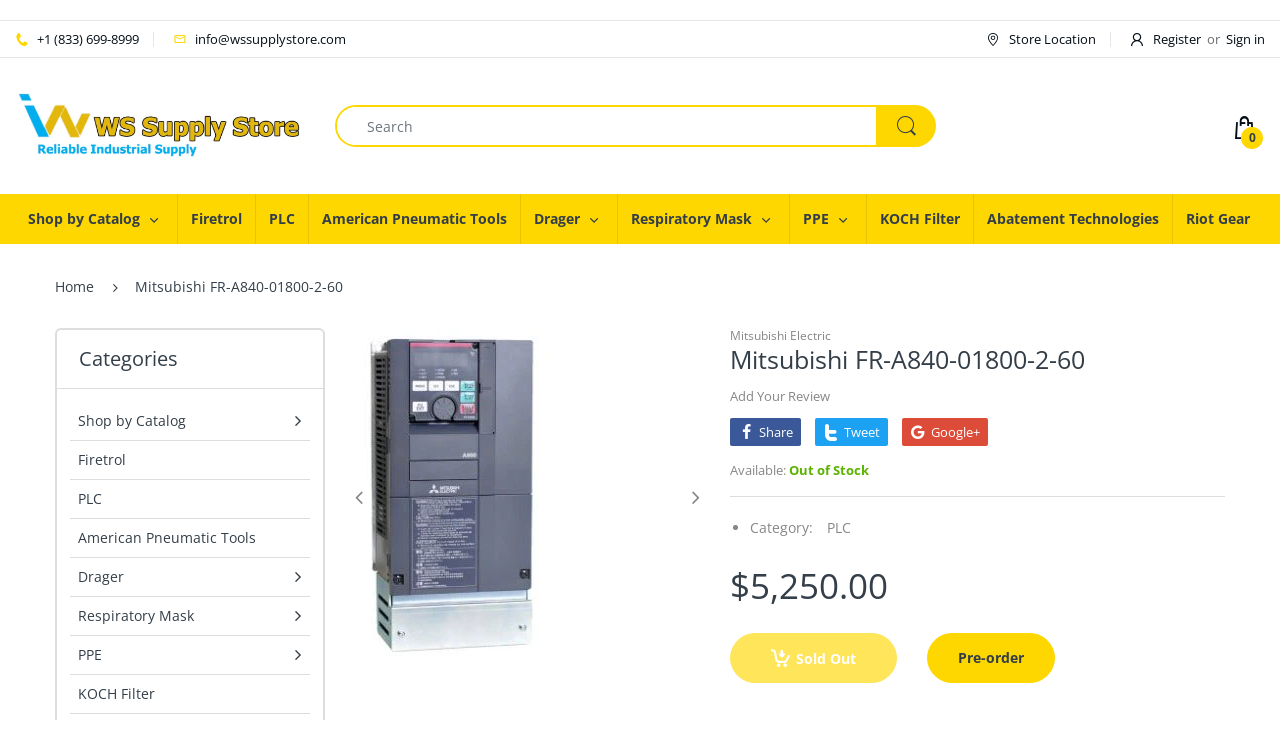

--- FILE ---
content_type: text/html; charset=utf-8
request_url: https://www.wssupplystore.com/products/mitsubishi-fr-a840-01800-2-60
body_size: 46269
content:
<!doctype html>
<!--[if IE 8]><html lang="en" class="ie8 js"> <![endif]-->
<!--[if (gt IE 9)|!(IE)]><!--><html lang="en" class="js"> <!--<![endif]-->

<head>
  
  <!-- Global site tag (gtag.js) - Google Ads: 831492328 -->
<script async src="https://www.googletagmanager.com/gtag/js?id=AW-831492328"></script>
<script>
  window.dataLayer = window.dataLayer || [];
  function gtag(){dataLayer.push(arguments);}
  gtag('js', new Date());

  gtag('config', 'AW-831492328');
</script>

  
  <meta charset="UTF-8">
  <meta http-equiv="Content-Type" content="text/html; charset=utf-8">
  <meta name="viewport" content="width=device-width, initial-scale=1, minimum-scale=1, maximum-scale=1, user-scalable=0" />
  <link rel="canonical" href="https://www.wssupplystore.com/products/mitsubishi-fr-a840-01800-2-60" />
  
  <link rel="shortcut icon" href="//www.wssupplystore.com/cdn/shop/files/logo_google_96x96_8fe18340-01b8-4b04-9410-f01a44cc44c7_32x32.png?v=1719691395" type="image/png">

  
  
  <title>Mitsubishi FR-A840-01800-2-60
    
    
    
    
    
      &ndash; WS Supply Store</title>

  
    <meta name="description" content="Drive Details Manufacturer Mitsubishi Series A800 Model FR-A840-01800-1-60 Condition New Constant/Variable Torque CT/VT Horse Power CT: 75HPVT: 100HP Maximum Amps CT: 110AVT: 180A Input 3 Phase380-500V 50Hz/60Hz Output 3 Phase380-500V 50Hz/60Hz Enclosure IP00 Dimensions Height: 21.66 inWidth: 17.13 inDepth: 9.84 in">
  

  <!-- /snippets/social-meta-tags.liquid -->




<meta property="og:site_name" content="WS Supply Store">
<meta property="og:url" content="https://www.wssupplystore.com/products/mitsubishi-fr-a840-01800-2-60">
<meta property="og:title" content="Mitsubishi FR-A840-01800-2-60">
<meta property="og:type" content="product">
<meta property="og:description" content="Drive Details Manufacturer Mitsubishi Series A800 Model FR-A840-01800-1-60 Condition New Constant/Variable Torque CT/VT Horse Power CT: 75HPVT: 100HP Maximum Amps CT: 110AVT: 180A Input 3 Phase380-500V 50Hz/60Hz Output 3 Phase380-500V 50Hz/60Hz Enclosure IP00 Dimensions Height: 21.66 inWidth: 17.13 inDepth: 9.84 in">

  <meta property="og:price:amount" content="5,250.00">
  <meta property="og:price:currency" content="USD">

<meta property="og:image" content="http://www.wssupplystore.com/cdn/shop/files/mitsubishi-fr-a840-01800-2-60-112843_1200x1200.jpg?v=1724631696">
<meta property="og:image:secure_url" content="https://www.wssupplystore.com/cdn/shop/files/mitsubishi-fr-a840-01800-2-60-112843_1200x1200.jpg?v=1724631696">


<meta name="twitter:card" content="summary_large_image">
<meta name="twitter:title" content="Mitsubishi FR-A840-01800-2-60">
<meta name="twitter:description" content="Drive Details Manufacturer Mitsubishi Series A800 Model FR-A840-01800-1-60 Condition New Constant/Variable Torque CT/VT Horse Power CT: 75HPVT: 100HP Maximum Amps CT: 110AVT: 180A Input 3 Phase380-500V 50Hz/60Hz Output 3 Phase380-500V 50Hz/60Hz Enclosure IP00 Dimensions Height: 21.66 inWidth: 17.13 inDepth: 9.84 in">

  
  <link rel="preconnect dns-prefetch" href="https://apps.arenatheme.com">
  <link rel="preconnect dns-prefetch" href="https://fonts.shopifycdn.com">
  <link rel="preconnect dns-prefetch" href="https://cdn.shopify.com">
  <link rel="preconnect dns-prefetch" href="https://v.shopify.com">
  <link rel="preconnect dns-prefetch" href="https://cdn.shopifycloud.com">
   <link rel="preconnect dns-prefetch" href="https://apps.arenatheme.com/">

  
    <link rel="preconnect dns-prefetch" href="https://productreviews.shopifycdn.com">
  
  
  
  <!-- header-css-file  ================================================== -->
  
  
  
  <link href="//www.wssupplystore.com/cdn/shop/t/3/assets/arenafont.css?v=3745265221917389031586134539" rel="stylesheet" type="text/css" media="all"> 

  
  
  
    <link href="//www.wssupplystore.com/cdn/shop/t/3/assets/vendor.css?v=359484558474589141586134539" rel="stylesheet" type="text/css" media="all">
    <link href="//www.wssupplystore.com/cdn/shop/t/3/assets/styles.scss.css?v=159514800372866258631757210284" rel="stylesheet" type="text/css" media="all">
    <link href="//www.wssupplystore.com/cdn/shop/t/3/assets/themes.scss.css?v=78649866546396502431757210284" rel="stylesheet" type="text/css" media="all"> 
  
  
  <link href="//www.wssupplystore.com/cdn/shop/t/3/assets/bc_wl_cp_style.scss.css?v=172879242641943902421586134539" rel="stylesheet" type="text/css" media="all" />
  <!--[if (gt IE 9)|!(IE)]><!--><script async src="//www.wssupplystore.com/cdn/shop/t/3/assets/lazysizes.min.js?v=175437620293662084631586134488" async></script><!--<![endif]-->
  <!--[if lte IE 9]><script src="//www.wssupplystore.com/cdn/shop/t/3/assets/lazysizes.min.js?v=175437620293662084631586134488"></script><![endif]-->
  
  
  
  
  <script type="text/javascript">
	let customerLogged = '';
	let bc_wl_cp_config = {
		// Compare Setting
		enable_compare: true,
		number_product_compare: 2,
		compare_add_class: '.add-to-compare .add-product-compare',
		compare_show_class: '.show-compare',
		compare_layout_type: 'page',
		compare_translate: {
			t_features_title: 'Features',
			t_availability_title: 'Availability',
			t_add_to_cart: 'Add to cart',
			t_view_detail: 'View',
			t_option_title: 'Options',
			t_vendor_title: 'Vendor',
			t_collection_title: 'Collection',
			t_rating_title: 'Rating',
		},
		compare_showing_option: {
			show_availability: true,
			show_option: true,
			show_vendor: true,
			show_collection: true,
			show_rating: true,
		},
		// Wishlist Setting
		enable_wishlist: true,
		number_product_wishlist: 2,
		wishlist_add_class: '.add-to-wishlist .add-product-wishlist',
		wishlist_show_class: '.show-wishlist',
      wishlist_translate: {
        login: `Please login first to use wishlist function`,
        added: `This product has already been added to wishlist`,
        limit: 'Only ${maxAllow} products allowed to add to wishlist'
      }
	}
</script>

  <script>window.performance && window.performance.mark && window.performance.mark('shopify.content_for_header.start');</script><meta name="google-site-verification" content="3zWOfdMnW4Um7R02ok3xabt2t4Lx6rPjdTANCbfnMQE">
<meta id="shopify-digital-wallet" name="shopify-digital-wallet" content="/19487711/digital_wallets/dialog">
<meta name="shopify-checkout-api-token" content="15b0343ba4430d1b91a92427364d3b11">
<link rel="alternate" type="application/json+oembed" href="https://www.wssupplystore.com/products/mitsubishi-fr-a840-01800-2-60.oembed">
<script async="async" src="/checkouts/internal/preloads.js?locale=en-US"></script>
<script id="apple-pay-shop-capabilities" type="application/json">{"shopId":19487711,"countryCode":"US","currencyCode":"USD","merchantCapabilities":["supports3DS"],"merchantId":"gid:\/\/shopify\/Shop\/19487711","merchantName":"WS Supply Store","requiredBillingContactFields":["postalAddress","email","phone"],"requiredShippingContactFields":["postalAddress","email","phone"],"shippingType":"shipping","supportedNetworks":["visa","masterCard","amex","discover","elo","jcb"],"total":{"type":"pending","label":"WS Supply Store","amount":"1.00"},"shopifyPaymentsEnabled":true,"supportsSubscriptions":true}</script>
<script id="shopify-features" type="application/json">{"accessToken":"15b0343ba4430d1b91a92427364d3b11","betas":["rich-media-storefront-analytics"],"domain":"www.wssupplystore.com","predictiveSearch":true,"shopId":19487711,"locale":"en"}</script>
<script>var Shopify = Shopify || {};
Shopify.shop = "ws-supply-depot.myshopify.com";
Shopify.locale = "en";
Shopify.currency = {"active":"USD","rate":"1.0"};
Shopify.country = "US";
Shopify.theme = {"name":"Electro5.0","id":80751263807,"schema_name":"Electro","schema_version":"5.0","theme_store_id":null,"role":"main"};
Shopify.theme.handle = "null";
Shopify.theme.style = {"id":null,"handle":null};
Shopify.cdnHost = "www.wssupplystore.com/cdn";
Shopify.routes = Shopify.routes || {};
Shopify.routes.root = "/";</script>
<script type="module">!function(o){(o.Shopify=o.Shopify||{}).modules=!0}(window);</script>
<script>!function(o){function n(){var o=[];function n(){o.push(Array.prototype.slice.apply(arguments))}return n.q=o,n}var t=o.Shopify=o.Shopify||{};t.loadFeatures=n(),t.autoloadFeatures=n()}(window);</script>
<script id="shop-js-analytics" type="application/json">{"pageType":"product"}</script>
<script defer="defer" async type="module" src="//www.wssupplystore.com/cdn/shopifycloud/shop-js/modules/v2/client.init-shop-cart-sync_C5BV16lS.en.esm.js"></script>
<script defer="defer" async type="module" src="//www.wssupplystore.com/cdn/shopifycloud/shop-js/modules/v2/chunk.common_CygWptCX.esm.js"></script>
<script type="module">
  await import("//www.wssupplystore.com/cdn/shopifycloud/shop-js/modules/v2/client.init-shop-cart-sync_C5BV16lS.en.esm.js");
await import("//www.wssupplystore.com/cdn/shopifycloud/shop-js/modules/v2/chunk.common_CygWptCX.esm.js");

  window.Shopify.SignInWithShop?.initShopCartSync?.({"fedCMEnabled":true,"windoidEnabled":true});

</script>
<script>(function() {
  var isLoaded = false;
  function asyncLoad() {
    if (isLoaded) return;
    isLoaded = true;
    var urls = ["https:\/\/chimpstatic.com\/mcjs-connected\/js\/users\/986bab624a00f7021048bb900\/df04041677b68afcef103138b.js?shop=ws-supply-depot.myshopify.com"];
    for (var i = 0; i < urls.length; i++) {
      var s = document.createElement('script');
      s.type = 'text/javascript';
      s.async = true;
      s.src = urls[i];
      var x = document.getElementsByTagName('script')[0];
      x.parentNode.insertBefore(s, x);
    }
  };
  if(window.attachEvent) {
    window.attachEvent('onload', asyncLoad);
  } else {
    window.addEventListener('load', asyncLoad, false);
  }
})();</script>
<script id="__st">var __st={"a":19487711,"offset":-18000,"reqid":"fc3ac1b4-de42-4d95-bb0a-968468e9dc7e-1768796722","pageurl":"www.wssupplystore.com\/products\/mitsubishi-fr-a840-01800-2-60","u":"87420b4384a6","p":"product","rtyp":"product","rid":1636361306175};</script>
<script>window.ShopifyPaypalV4VisibilityTracking = true;</script>
<script id="captcha-bootstrap">!function(){'use strict';const t='contact',e='account',n='new_comment',o=[[t,t],['blogs',n],['comments',n],[t,'customer']],c=[[e,'customer_login'],[e,'guest_login'],[e,'recover_customer_password'],[e,'create_customer']],r=t=>t.map((([t,e])=>`form[action*='/${t}']:not([data-nocaptcha='true']) input[name='form_type'][value='${e}']`)).join(','),a=t=>()=>t?[...document.querySelectorAll(t)].map((t=>t.form)):[];function s(){const t=[...o],e=r(t);return a(e)}const i='password',u='form_key',d=['recaptcha-v3-token','g-recaptcha-response','h-captcha-response',i],f=()=>{try{return window.sessionStorage}catch{return}},m='__shopify_v',_=t=>t.elements[u];function p(t,e,n=!1){try{const o=window.sessionStorage,c=JSON.parse(o.getItem(e)),{data:r}=function(t){const{data:e,action:n}=t;return t[m]||n?{data:e,action:n}:{data:t,action:n}}(c);for(const[e,n]of Object.entries(r))t.elements[e]&&(t.elements[e].value=n);n&&o.removeItem(e)}catch(o){console.error('form repopulation failed',{error:o})}}const l='form_type',E='cptcha';function T(t){t.dataset[E]=!0}const w=window,h=w.document,L='Shopify',v='ce_forms',y='captcha';let A=!1;((t,e)=>{const n=(g='f06e6c50-85a8-45c8-87d0-21a2b65856fe',I='https://cdn.shopify.com/shopifycloud/storefront-forms-hcaptcha/ce_storefront_forms_captcha_hcaptcha.v1.5.2.iife.js',D={infoText:'Protected by hCaptcha',privacyText:'Privacy',termsText:'Terms'},(t,e,n)=>{const o=w[L][v],c=o.bindForm;if(c)return c(t,g,e,D).then(n);var r;o.q.push([[t,g,e,D],n]),r=I,A||(h.body.append(Object.assign(h.createElement('script'),{id:'captcha-provider',async:!0,src:r})),A=!0)});var g,I,D;w[L]=w[L]||{},w[L][v]=w[L][v]||{},w[L][v].q=[],w[L][y]=w[L][y]||{},w[L][y].protect=function(t,e){n(t,void 0,e),T(t)},Object.freeze(w[L][y]),function(t,e,n,w,h,L){const[v,y,A,g]=function(t,e,n){const i=e?o:[],u=t?c:[],d=[...i,...u],f=r(d),m=r(i),_=r(d.filter((([t,e])=>n.includes(e))));return[a(f),a(m),a(_),s()]}(w,h,L),I=t=>{const e=t.target;return e instanceof HTMLFormElement?e:e&&e.form},D=t=>v().includes(t);t.addEventListener('submit',(t=>{const e=I(t);if(!e)return;const n=D(e)&&!e.dataset.hcaptchaBound&&!e.dataset.recaptchaBound,o=_(e),c=g().includes(e)&&(!o||!o.value);(n||c)&&t.preventDefault(),c&&!n&&(function(t){try{if(!f())return;!function(t){const e=f();if(!e)return;const n=_(t);if(!n)return;const o=n.value;o&&e.removeItem(o)}(t);const e=Array.from(Array(32),(()=>Math.random().toString(36)[2])).join('');!function(t,e){_(t)||t.append(Object.assign(document.createElement('input'),{type:'hidden',name:u})),t.elements[u].value=e}(t,e),function(t,e){const n=f();if(!n)return;const o=[...t.querySelectorAll(`input[type='${i}']`)].map((({name:t})=>t)),c=[...d,...o],r={};for(const[a,s]of new FormData(t).entries())c.includes(a)||(r[a]=s);n.setItem(e,JSON.stringify({[m]:1,action:t.action,data:r}))}(t,e)}catch(e){console.error('failed to persist form',e)}}(e),e.submit())}));const S=(t,e)=>{t&&!t.dataset[E]&&(n(t,e.some((e=>e===t))),T(t))};for(const o of['focusin','change'])t.addEventListener(o,(t=>{const e=I(t);D(e)&&S(e,y())}));const B=e.get('form_key'),M=e.get(l),P=B&&M;t.addEventListener('DOMContentLoaded',(()=>{const t=y();if(P)for(const e of t)e.elements[l].value===M&&p(e,B);[...new Set([...A(),...v().filter((t=>'true'===t.dataset.shopifyCaptcha))])].forEach((e=>S(e,t)))}))}(h,new URLSearchParams(w.location.search),n,t,e,['guest_login'])})(!0,!0)}();</script>
<script integrity="sha256-4kQ18oKyAcykRKYeNunJcIwy7WH5gtpwJnB7kiuLZ1E=" data-source-attribution="shopify.loadfeatures" defer="defer" src="//www.wssupplystore.com/cdn/shopifycloud/storefront/assets/storefront/load_feature-a0a9edcb.js" crossorigin="anonymous"></script>
<script data-source-attribution="shopify.dynamic_checkout.dynamic.init">var Shopify=Shopify||{};Shopify.PaymentButton=Shopify.PaymentButton||{isStorefrontPortableWallets:!0,init:function(){window.Shopify.PaymentButton.init=function(){};var t=document.createElement("script");t.src="https://www.wssupplystore.com/cdn/shopifycloud/portable-wallets/latest/portable-wallets.en.js",t.type="module",document.head.appendChild(t)}};
</script>
<script data-source-attribution="shopify.dynamic_checkout.buyer_consent">
  function portableWalletsHideBuyerConsent(e){var t=document.getElementById("shopify-buyer-consent"),n=document.getElementById("shopify-subscription-policy-button");t&&n&&(t.classList.add("hidden"),t.setAttribute("aria-hidden","true"),n.removeEventListener("click",e))}function portableWalletsShowBuyerConsent(e){var t=document.getElementById("shopify-buyer-consent"),n=document.getElementById("shopify-subscription-policy-button");t&&n&&(t.classList.remove("hidden"),t.removeAttribute("aria-hidden"),n.addEventListener("click",e))}window.Shopify?.PaymentButton&&(window.Shopify.PaymentButton.hideBuyerConsent=portableWalletsHideBuyerConsent,window.Shopify.PaymentButton.showBuyerConsent=portableWalletsShowBuyerConsent);
</script>
<script data-source-attribution="shopify.dynamic_checkout.cart.bootstrap">document.addEventListener("DOMContentLoaded",(function(){function t(){return document.querySelector("shopify-accelerated-checkout-cart, shopify-accelerated-checkout")}if(t())Shopify.PaymentButton.init();else{new MutationObserver((function(e,n){t()&&(Shopify.PaymentButton.init(),n.disconnect())})).observe(document.body,{childList:!0,subtree:!0})}}));
</script>
<script id='scb4127' type='text/javascript' async='' src='https://www.wssupplystore.com/cdn/shopifycloud/privacy-banner/storefront-banner.js'></script><link id="shopify-accelerated-checkout-styles" rel="stylesheet" media="screen" href="https://www.wssupplystore.com/cdn/shopifycloud/portable-wallets/latest/accelerated-checkout-backwards-compat.css" crossorigin="anonymous">
<style id="shopify-accelerated-checkout-cart">
        #shopify-buyer-consent {
  margin-top: 1em;
  display: inline-block;
  width: 100%;
}

#shopify-buyer-consent.hidden {
  display: none;
}

#shopify-subscription-policy-button {
  background: none;
  border: none;
  padding: 0;
  text-decoration: underline;
  font-size: inherit;
  cursor: pointer;
}

#shopify-subscription-policy-button::before {
  box-shadow: none;
}

      </style>

<script>window.performance && window.performance.mark && window.performance.mark('shopify.content_for_header.end');</script>

  
<link type="text/css" rel="stylesheet" charset="UTF-8" href="https://stackpath.bootstrapcdn.com/font-awesome/4.7.0/css/font-awesome.min.css">
<link href="https://monorail-edge.shopifysvc.com" rel="dns-prefetch">
<script>(function(){if ("sendBeacon" in navigator && "performance" in window) {try {var session_token_from_headers = performance.getEntriesByType('navigation')[0].serverTiming.find(x => x.name == '_s').description;} catch {var session_token_from_headers = undefined;}var session_cookie_matches = document.cookie.match(/_shopify_s=([^;]*)/);var session_token_from_cookie = session_cookie_matches && session_cookie_matches.length === 2 ? session_cookie_matches[1] : "";var session_token = session_token_from_headers || session_token_from_cookie || "";function handle_abandonment_event(e) {var entries = performance.getEntries().filter(function(entry) {return /monorail-edge.shopifysvc.com/.test(entry.name);});if (!window.abandonment_tracked && entries.length === 0) {window.abandonment_tracked = true;var currentMs = Date.now();var navigation_start = performance.timing.navigationStart;var payload = {shop_id: 19487711,url: window.location.href,navigation_start,duration: currentMs - navigation_start,session_token,page_type: "product"};window.navigator.sendBeacon("https://monorail-edge.shopifysvc.com/v1/produce", JSON.stringify({schema_id: "online_store_buyer_site_abandonment/1.1",payload: payload,metadata: {event_created_at_ms: currentMs,event_sent_at_ms: currentMs}}));}}window.addEventListener('pagehide', handle_abandonment_event);}}());</script>
<script id="web-pixels-manager-setup">(function e(e,d,r,n,o){if(void 0===o&&(o={}),!Boolean(null===(a=null===(i=window.Shopify)||void 0===i?void 0:i.analytics)||void 0===a?void 0:a.replayQueue)){var i,a;window.Shopify=window.Shopify||{};var t=window.Shopify;t.analytics=t.analytics||{};var s=t.analytics;s.replayQueue=[],s.publish=function(e,d,r){return s.replayQueue.push([e,d,r]),!0};try{self.performance.mark("wpm:start")}catch(e){}var l=function(){var e={modern:/Edge?\/(1{2}[4-9]|1[2-9]\d|[2-9]\d{2}|\d{4,})\.\d+(\.\d+|)|Firefox\/(1{2}[4-9]|1[2-9]\d|[2-9]\d{2}|\d{4,})\.\d+(\.\d+|)|Chrom(ium|e)\/(9{2}|\d{3,})\.\d+(\.\d+|)|(Maci|X1{2}).+ Version\/(15\.\d+|(1[6-9]|[2-9]\d|\d{3,})\.\d+)([,.]\d+|)( \(\w+\)|)( Mobile\/\w+|) Safari\/|Chrome.+OPR\/(9{2}|\d{3,})\.\d+\.\d+|(CPU[ +]OS|iPhone[ +]OS|CPU[ +]iPhone|CPU IPhone OS|CPU iPad OS)[ +]+(15[._]\d+|(1[6-9]|[2-9]\d|\d{3,})[._]\d+)([._]\d+|)|Android:?[ /-](13[3-9]|1[4-9]\d|[2-9]\d{2}|\d{4,})(\.\d+|)(\.\d+|)|Android.+Firefox\/(13[5-9]|1[4-9]\d|[2-9]\d{2}|\d{4,})\.\d+(\.\d+|)|Android.+Chrom(ium|e)\/(13[3-9]|1[4-9]\d|[2-9]\d{2}|\d{4,})\.\d+(\.\d+|)|SamsungBrowser\/([2-9]\d|\d{3,})\.\d+/,legacy:/Edge?\/(1[6-9]|[2-9]\d|\d{3,})\.\d+(\.\d+|)|Firefox\/(5[4-9]|[6-9]\d|\d{3,})\.\d+(\.\d+|)|Chrom(ium|e)\/(5[1-9]|[6-9]\d|\d{3,})\.\d+(\.\d+|)([\d.]+$|.*Safari\/(?![\d.]+ Edge\/[\d.]+$))|(Maci|X1{2}).+ Version\/(10\.\d+|(1[1-9]|[2-9]\d|\d{3,})\.\d+)([,.]\d+|)( \(\w+\)|)( Mobile\/\w+|) Safari\/|Chrome.+OPR\/(3[89]|[4-9]\d|\d{3,})\.\d+\.\d+|(CPU[ +]OS|iPhone[ +]OS|CPU[ +]iPhone|CPU IPhone OS|CPU iPad OS)[ +]+(10[._]\d+|(1[1-9]|[2-9]\d|\d{3,})[._]\d+)([._]\d+|)|Android:?[ /-](13[3-9]|1[4-9]\d|[2-9]\d{2}|\d{4,})(\.\d+|)(\.\d+|)|Mobile Safari.+OPR\/([89]\d|\d{3,})\.\d+\.\d+|Android.+Firefox\/(13[5-9]|1[4-9]\d|[2-9]\d{2}|\d{4,})\.\d+(\.\d+|)|Android.+Chrom(ium|e)\/(13[3-9]|1[4-9]\d|[2-9]\d{2}|\d{4,})\.\d+(\.\d+|)|Android.+(UC? ?Browser|UCWEB|U3)[ /]?(15\.([5-9]|\d{2,})|(1[6-9]|[2-9]\d|\d{3,})\.\d+)\.\d+|SamsungBrowser\/(5\.\d+|([6-9]|\d{2,})\.\d+)|Android.+MQ{2}Browser\/(14(\.(9|\d{2,})|)|(1[5-9]|[2-9]\d|\d{3,})(\.\d+|))(\.\d+|)|K[Aa][Ii]OS\/(3\.\d+|([4-9]|\d{2,})\.\d+)(\.\d+|)/},d=e.modern,r=e.legacy,n=navigator.userAgent;return n.match(d)?"modern":n.match(r)?"legacy":"unknown"}(),u="modern"===l?"modern":"legacy",c=(null!=n?n:{modern:"",legacy:""})[u],f=function(e){return[e.baseUrl,"/wpm","/b",e.hashVersion,"modern"===e.buildTarget?"m":"l",".js"].join("")}({baseUrl:d,hashVersion:r,buildTarget:u}),m=function(e){var d=e.version,r=e.bundleTarget,n=e.surface,o=e.pageUrl,i=e.monorailEndpoint;return{emit:function(e){var a=e.status,t=e.errorMsg,s=(new Date).getTime(),l=JSON.stringify({metadata:{event_sent_at_ms:s},events:[{schema_id:"web_pixels_manager_load/3.1",payload:{version:d,bundle_target:r,page_url:o,status:a,surface:n,error_msg:t},metadata:{event_created_at_ms:s}}]});if(!i)return console&&console.warn&&console.warn("[Web Pixels Manager] No Monorail endpoint provided, skipping logging."),!1;try{return self.navigator.sendBeacon.bind(self.navigator)(i,l)}catch(e){}var u=new XMLHttpRequest;try{return u.open("POST",i,!0),u.setRequestHeader("Content-Type","text/plain"),u.send(l),!0}catch(e){return console&&console.warn&&console.warn("[Web Pixels Manager] Got an unhandled error while logging to Monorail."),!1}}}}({version:r,bundleTarget:l,surface:e.surface,pageUrl:self.location.href,monorailEndpoint:e.monorailEndpoint});try{o.browserTarget=l,function(e){var d=e.src,r=e.async,n=void 0===r||r,o=e.onload,i=e.onerror,a=e.sri,t=e.scriptDataAttributes,s=void 0===t?{}:t,l=document.createElement("script"),u=document.querySelector("head"),c=document.querySelector("body");if(l.async=n,l.src=d,a&&(l.integrity=a,l.crossOrigin="anonymous"),s)for(var f in s)if(Object.prototype.hasOwnProperty.call(s,f))try{l.dataset[f]=s[f]}catch(e){}if(o&&l.addEventListener("load",o),i&&l.addEventListener("error",i),u)u.appendChild(l);else{if(!c)throw new Error("Did not find a head or body element to append the script");c.appendChild(l)}}({src:f,async:!0,onload:function(){if(!function(){var e,d;return Boolean(null===(d=null===(e=window.Shopify)||void 0===e?void 0:e.analytics)||void 0===d?void 0:d.initialized)}()){var d=window.webPixelsManager.init(e)||void 0;if(d){var r=window.Shopify.analytics;r.replayQueue.forEach((function(e){var r=e[0],n=e[1],o=e[2];d.publishCustomEvent(r,n,o)})),r.replayQueue=[],r.publish=d.publishCustomEvent,r.visitor=d.visitor,r.initialized=!0}}},onerror:function(){return m.emit({status:"failed",errorMsg:"".concat(f," has failed to load")})},sri:function(e){var d=/^sha384-[A-Za-z0-9+/=]+$/;return"string"==typeof e&&d.test(e)}(c)?c:"",scriptDataAttributes:o}),m.emit({status:"loading"})}catch(e){m.emit({status:"failed",errorMsg:(null==e?void 0:e.message)||"Unknown error"})}}})({shopId: 19487711,storefrontBaseUrl: "https://www.wssupplystore.com",extensionsBaseUrl: "https://extensions.shopifycdn.com/cdn/shopifycloud/web-pixels-manager",monorailEndpoint: "https://monorail-edge.shopifysvc.com/unstable/produce_batch",surface: "storefront-renderer",enabledBetaFlags: ["2dca8a86"],webPixelsConfigList: [{"id":"526319871","configuration":"{\"config\":\"{\\\"pixel_id\\\":\\\"G-94VNLNR6TZ\\\",\\\"target_country\\\":\\\"US\\\",\\\"gtag_events\\\":[{\\\"type\\\":\\\"begin_checkout\\\",\\\"action_label\\\":[\\\"G-94VNLNR6TZ\\\",\\\"AW-831492328\\\/K-SMCNCsz9kBEOihvowD\\\"]},{\\\"type\\\":\\\"search\\\",\\\"action_label\\\":[\\\"G-94VNLNR6TZ\\\",\\\"AW-831492328\\\/bR2wCNOsz9kBEOihvowD\\\"]},{\\\"type\\\":\\\"view_item\\\",\\\"action_label\\\":[\\\"G-94VNLNR6TZ\\\",\\\"AW-831492328\\\/3YAdCMqsz9kBEOihvowD\\\",\\\"MC-0R1ZTXYCZJ\\\"]},{\\\"type\\\":\\\"purchase\\\",\\\"action_label\\\":[\\\"G-94VNLNR6TZ\\\",\\\"AW-831492328\\\/bEtYCMesz9kBEOihvowD\\\",\\\"MC-0R1ZTXYCZJ\\\"]},{\\\"type\\\":\\\"page_view\\\",\\\"action_label\\\":[\\\"G-94VNLNR6TZ\\\",\\\"AW-831492328\\\/9qOXCPiqz9kBEOihvowD\\\",\\\"MC-0R1ZTXYCZJ\\\"]},{\\\"type\\\":\\\"add_payment_info\\\",\\\"action_label\\\":[\\\"G-94VNLNR6TZ\\\",\\\"AW-831492328\\\/ApAZCOWsz9kBEOihvowD\\\"]},{\\\"type\\\":\\\"add_to_cart\\\",\\\"action_label\\\":[\\\"G-94VNLNR6TZ\\\",\\\"AW-831492328\\\/iQRSCM2sz9kBEOihvowD\\\"]}],\\\"enable_monitoring_mode\\\":false}\"}","eventPayloadVersion":"v1","runtimeContext":"OPEN","scriptVersion":"b2a88bafab3e21179ed38636efcd8a93","type":"APP","apiClientId":1780363,"privacyPurposes":[],"dataSharingAdjustments":{"protectedCustomerApprovalScopes":["read_customer_address","read_customer_email","read_customer_name","read_customer_personal_data","read_customer_phone"]}},{"id":"422740223","configuration":"{\"pixelCode\":\"CQJE06RC77UFPQKKJ53G\"}","eventPayloadVersion":"v1","runtimeContext":"STRICT","scriptVersion":"22e92c2ad45662f435e4801458fb78cc","type":"APP","apiClientId":4383523,"privacyPurposes":["ANALYTICS","MARKETING","SALE_OF_DATA"],"dataSharingAdjustments":{"protectedCustomerApprovalScopes":["read_customer_address","read_customer_email","read_customer_name","read_customer_personal_data","read_customer_phone"]}},{"id":"62783743","eventPayloadVersion":"v1","runtimeContext":"LAX","scriptVersion":"1","type":"CUSTOM","privacyPurposes":["MARKETING"],"name":"Meta pixel (migrated)"},{"id":"shopify-app-pixel","configuration":"{}","eventPayloadVersion":"v1","runtimeContext":"STRICT","scriptVersion":"0450","apiClientId":"shopify-pixel","type":"APP","privacyPurposes":["ANALYTICS","MARKETING"]},{"id":"shopify-custom-pixel","eventPayloadVersion":"v1","runtimeContext":"LAX","scriptVersion":"0450","apiClientId":"shopify-pixel","type":"CUSTOM","privacyPurposes":["ANALYTICS","MARKETING"]}],isMerchantRequest: false,initData: {"shop":{"name":"WS Supply Store","paymentSettings":{"currencyCode":"USD"},"myshopifyDomain":"ws-supply-depot.myshopify.com","countryCode":"US","storefrontUrl":"https:\/\/www.wssupplystore.com"},"customer":null,"cart":null,"checkout":null,"productVariants":[{"price":{"amount":5250.0,"currencyCode":"USD"},"product":{"title":"Mitsubishi FR-A840-01800-2-60","vendor":"Mitsubishi Electric","id":"1636361306175","untranslatedTitle":"Mitsubishi FR-A840-01800-2-60","url":"\/products\/mitsubishi-fr-a840-01800-2-60","type":"PLC"},"id":"13978037321791","image":{"src":"\/\/www.wssupplystore.com\/cdn\/shop\/files\/mitsubishi-fr-a840-01800-2-60-112843.jpg?v=1724631696"},"sku":"","title":"Default Title","untranslatedTitle":"Default Title"}],"purchasingCompany":null},},"https://www.wssupplystore.com/cdn","fcfee988w5aeb613cpc8e4bc33m6693e112",{"modern":"","legacy":""},{"shopId":"19487711","storefrontBaseUrl":"https:\/\/www.wssupplystore.com","extensionBaseUrl":"https:\/\/extensions.shopifycdn.com\/cdn\/shopifycloud\/web-pixels-manager","surface":"storefront-renderer","enabledBetaFlags":"[\"2dca8a86\"]","isMerchantRequest":"false","hashVersion":"fcfee988w5aeb613cpc8e4bc33m6693e112","publish":"custom","events":"[[\"page_viewed\",{}],[\"product_viewed\",{\"productVariant\":{\"price\":{\"amount\":5250.0,\"currencyCode\":\"USD\"},\"product\":{\"title\":\"Mitsubishi FR-A840-01800-2-60\",\"vendor\":\"Mitsubishi Electric\",\"id\":\"1636361306175\",\"untranslatedTitle\":\"Mitsubishi FR-A840-01800-2-60\",\"url\":\"\/products\/mitsubishi-fr-a840-01800-2-60\",\"type\":\"PLC\"},\"id\":\"13978037321791\",\"image\":{\"src\":\"\/\/www.wssupplystore.com\/cdn\/shop\/files\/mitsubishi-fr-a840-01800-2-60-112843.jpg?v=1724631696\"},\"sku\":\"\",\"title\":\"Default Title\",\"untranslatedTitle\":\"Default Title\"}}]]"});</script><script>
  window.ShopifyAnalytics = window.ShopifyAnalytics || {};
  window.ShopifyAnalytics.meta = window.ShopifyAnalytics.meta || {};
  window.ShopifyAnalytics.meta.currency = 'USD';
  var meta = {"product":{"id":1636361306175,"gid":"gid:\/\/shopify\/Product\/1636361306175","vendor":"Mitsubishi Electric","type":"PLC","handle":"mitsubishi-fr-a840-01800-2-60","variants":[{"id":13978037321791,"price":525000,"name":"Mitsubishi FR-A840-01800-2-60","public_title":null,"sku":""}],"remote":false},"page":{"pageType":"product","resourceType":"product","resourceId":1636361306175,"requestId":"fc3ac1b4-de42-4d95-bb0a-968468e9dc7e-1768796722"}};
  for (var attr in meta) {
    window.ShopifyAnalytics.meta[attr] = meta[attr];
  }
</script>
<script class="analytics">
  (function () {
    var customDocumentWrite = function(content) {
      var jquery = null;

      if (window.jQuery) {
        jquery = window.jQuery;
      } else if (window.Checkout && window.Checkout.$) {
        jquery = window.Checkout.$;
      }

      if (jquery) {
        jquery('body').append(content);
      }
    };

    var hasLoggedConversion = function(token) {
      if (token) {
        return document.cookie.indexOf('loggedConversion=' + token) !== -1;
      }
      return false;
    }

    var setCookieIfConversion = function(token) {
      if (token) {
        var twoMonthsFromNow = new Date(Date.now());
        twoMonthsFromNow.setMonth(twoMonthsFromNow.getMonth() + 2);

        document.cookie = 'loggedConversion=' + token + '; expires=' + twoMonthsFromNow;
      }
    }

    var trekkie = window.ShopifyAnalytics.lib = window.trekkie = window.trekkie || [];
    if (trekkie.integrations) {
      return;
    }
    trekkie.methods = [
      'identify',
      'page',
      'ready',
      'track',
      'trackForm',
      'trackLink'
    ];
    trekkie.factory = function(method) {
      return function() {
        var args = Array.prototype.slice.call(arguments);
        args.unshift(method);
        trekkie.push(args);
        return trekkie;
      };
    };
    for (var i = 0; i < trekkie.methods.length; i++) {
      var key = trekkie.methods[i];
      trekkie[key] = trekkie.factory(key);
    }
    trekkie.load = function(config) {
      trekkie.config = config || {};
      trekkie.config.initialDocumentCookie = document.cookie;
      var first = document.getElementsByTagName('script')[0];
      var script = document.createElement('script');
      script.type = 'text/javascript';
      script.onerror = function(e) {
        var scriptFallback = document.createElement('script');
        scriptFallback.type = 'text/javascript';
        scriptFallback.onerror = function(error) {
                var Monorail = {
      produce: function produce(monorailDomain, schemaId, payload) {
        var currentMs = new Date().getTime();
        var event = {
          schema_id: schemaId,
          payload: payload,
          metadata: {
            event_created_at_ms: currentMs,
            event_sent_at_ms: currentMs
          }
        };
        return Monorail.sendRequest("https://" + monorailDomain + "/v1/produce", JSON.stringify(event));
      },
      sendRequest: function sendRequest(endpointUrl, payload) {
        // Try the sendBeacon API
        if (window && window.navigator && typeof window.navigator.sendBeacon === 'function' && typeof window.Blob === 'function' && !Monorail.isIos12()) {
          var blobData = new window.Blob([payload], {
            type: 'text/plain'
          });

          if (window.navigator.sendBeacon(endpointUrl, blobData)) {
            return true;
          } // sendBeacon was not successful

        } // XHR beacon

        var xhr = new XMLHttpRequest();

        try {
          xhr.open('POST', endpointUrl);
          xhr.setRequestHeader('Content-Type', 'text/plain');
          xhr.send(payload);
        } catch (e) {
          console.log(e);
        }

        return false;
      },
      isIos12: function isIos12() {
        return window.navigator.userAgent.lastIndexOf('iPhone; CPU iPhone OS 12_') !== -1 || window.navigator.userAgent.lastIndexOf('iPad; CPU OS 12_') !== -1;
      }
    };
    Monorail.produce('monorail-edge.shopifysvc.com',
      'trekkie_storefront_load_errors/1.1',
      {shop_id: 19487711,
      theme_id: 80751263807,
      app_name: "storefront",
      context_url: window.location.href,
      source_url: "//www.wssupplystore.com/cdn/s/trekkie.storefront.cd680fe47e6c39ca5d5df5f0a32d569bc48c0f27.min.js"});

        };
        scriptFallback.async = true;
        scriptFallback.src = '//www.wssupplystore.com/cdn/s/trekkie.storefront.cd680fe47e6c39ca5d5df5f0a32d569bc48c0f27.min.js';
        first.parentNode.insertBefore(scriptFallback, first);
      };
      script.async = true;
      script.src = '//www.wssupplystore.com/cdn/s/trekkie.storefront.cd680fe47e6c39ca5d5df5f0a32d569bc48c0f27.min.js';
      first.parentNode.insertBefore(script, first);
    };
    trekkie.load(
      {"Trekkie":{"appName":"storefront","development":false,"defaultAttributes":{"shopId":19487711,"isMerchantRequest":null,"themeId":80751263807,"themeCityHash":"11814613655031247615","contentLanguage":"en","currency":"USD","eventMetadataId":"cab52892-6394-492a-ba53-258926e43aad"},"isServerSideCookieWritingEnabled":true,"monorailRegion":"shop_domain","enabledBetaFlags":["65f19447"]},"Session Attribution":{},"S2S":{"facebookCapiEnabled":false,"source":"trekkie-storefront-renderer","apiClientId":580111}}
    );

    var loaded = false;
    trekkie.ready(function() {
      if (loaded) return;
      loaded = true;

      window.ShopifyAnalytics.lib = window.trekkie;

      var originalDocumentWrite = document.write;
      document.write = customDocumentWrite;
      try { window.ShopifyAnalytics.merchantGoogleAnalytics.call(this); } catch(error) {};
      document.write = originalDocumentWrite;

      window.ShopifyAnalytics.lib.page(null,{"pageType":"product","resourceType":"product","resourceId":1636361306175,"requestId":"fc3ac1b4-de42-4d95-bb0a-968468e9dc7e-1768796722","shopifyEmitted":true});

      var match = window.location.pathname.match(/checkouts\/(.+)\/(thank_you|post_purchase)/)
      var token = match? match[1]: undefined;
      if (!hasLoggedConversion(token)) {
        setCookieIfConversion(token);
        window.ShopifyAnalytics.lib.track("Viewed Product",{"currency":"USD","variantId":13978037321791,"productId":1636361306175,"productGid":"gid:\/\/shopify\/Product\/1636361306175","name":"Mitsubishi FR-A840-01800-2-60","price":"5250.00","sku":"","brand":"Mitsubishi Electric","variant":null,"category":"PLC","nonInteraction":true,"remote":false},undefined,undefined,{"shopifyEmitted":true});
      window.ShopifyAnalytics.lib.track("monorail:\/\/trekkie_storefront_viewed_product\/1.1",{"currency":"USD","variantId":13978037321791,"productId":1636361306175,"productGid":"gid:\/\/shopify\/Product\/1636361306175","name":"Mitsubishi FR-A840-01800-2-60","price":"5250.00","sku":"","brand":"Mitsubishi Electric","variant":null,"category":"PLC","nonInteraction":true,"remote":false,"referer":"https:\/\/www.wssupplystore.com\/products\/mitsubishi-fr-a840-01800-2-60"});
      }
    });


        var eventsListenerScript = document.createElement('script');
        eventsListenerScript.async = true;
        eventsListenerScript.src = "//www.wssupplystore.com/cdn/shopifycloud/storefront/assets/shop_events_listener-3da45d37.js";
        document.getElementsByTagName('head')[0].appendChild(eventsListenerScript);

})();</script>
  <script>
  if (!window.ga || (window.ga && typeof window.ga !== 'function')) {
    window.ga = function ga() {
      (window.ga.q = window.ga.q || []).push(arguments);
      if (window.Shopify && window.Shopify.analytics && typeof window.Shopify.analytics.publish === 'function') {
        window.Shopify.analytics.publish("ga_stub_called", {}, {sendTo: "google_osp_migration"});
      }
      console.error("Shopify's Google Analytics stub called with:", Array.from(arguments), "\nSee https://help.shopify.com/manual/promoting-marketing/pixels/pixel-migration#google for more information.");
    };
    if (window.Shopify && window.Shopify.analytics && typeof window.Shopify.analytics.publish === 'function') {
      window.Shopify.analytics.publish("ga_stub_initialized", {}, {sendTo: "google_osp_migration"});
    }
  }
</script>
<script
  defer
  src="https://www.wssupplystore.com/cdn/shopifycloud/perf-kit/shopify-perf-kit-3.0.4.min.js"
  data-application="storefront-renderer"
  data-shop-id="19487711"
  data-render-region="gcp-us-central1"
  data-page-type="product"
  data-theme-instance-id="80751263807"
  data-theme-name="Electro"
  data-theme-version="5.0"
  data-monorail-region="shop_domain"
  data-resource-timing-sampling-rate="10"
  data-shs="true"
  data-shs-beacon="true"
  data-shs-export-with-fetch="true"
  data-shs-logs-sample-rate="1"
  data-shs-beacon-endpoint="https://www.wssupplystore.com/api/collect"
></script>
</head>

<body  data-rtl="false" class="templateProduct mobile-bar-inside as-default-theme category-mode-false cata-grid-4 lazy-loading-img">

  <script crossorigin="anonymous" src="//www.wssupplystore.com/cdn/shop/t/3/assets/jquery-1.11.0.min.js?v=32429939570317075851586134480"></script>
  
  
  
  
    <script crossorigin="anonymous" src="//www.wssupplystore.com/cdn/shop/t/3/assets/bootstrap.4x.min.js?v=55775759557517144211586134463" defer></script>
  
    <script crossorigin="anonymous" src="//www.wssupplystore.com/cdn/shopifycloud/storefront/assets/themes_support/api.jquery-7ab1a3a4.js" defer></script>
 
  
  
  
  
  
  
  
  
  
  
  
  
  
  
  <div class="boxed-wrapper mode-color  fix-boxed" data-cart-style="dropdown" data-redirect="false" data-ajax-cart="false">
    
    <div class="new-loading"></div>
    
    <div id="page-body" class=" breadcrumb-color wide">
      
      <div class="header-department">
        <div id="shopify-section-announcement-bar" class="shopify-section">

<div class="top-bar-textbox layout-boxed d-none d-lg-block">
  <div class="textbox-container">
    <div class="container">

      <ul class="top-bar-list">
         
      </ul>

    </div>
  </div>
</div>

</div>
        <div id="shopify-section-header" class="shopify-section"><header class="header-content" data-stick="true" data-stickymobile="true">

  <div class="header-container layout-full style-3" data-style="3">
    
    
      <ul class="main-nav fix-vertical-left-column hide"> 
        
          




 
 
 






























  
	

    
      
        

        	

      
    

	
      <li class="dropdown">
  <div class="dropdown-inner">
    <a href="/" class="dropdown-link">
      

      <span>Shop by Catalog</span>

      
      
    </a>
    <span class="expand"></span>
  </div>

  <ul class="dropdown-menu">
    
      



  <li><a tabindex="-1" href="/collections/koch-filter"><span>Air Filter</span></a></li>



    
      



  
  
  

  
	
  

  

  
	
  <li class="dropdown dropdown-submenu">
    <div class="dropdown-inner">
      <a href="/collections/air-scrubber-1" class="dropdown-link">
        <span>Air Scrubber</span>    
      </a>

      <span class="expand"></span>
    </div>
    <ul class="dropdown-menu">
      <li class="back-prev-menu d-block d-lg-none"><span class="expand back">Back</span></li>
      
        



  <li><a tabindex="-1" href="/collections/abatement-technologies"><span>Abatement Technologies</span></a></li>



      
        



  <li><a tabindex="-1" href="/collections/air-scrubber"><span>Purafil</span></a></li>



      
    </ul>
  </li>



    
      



  <li><a tabindex="-1" href="/collections/upgiga"><span>Fiber Optics</span></a></li>



    
      



  <li><a tabindex="-1" href="/collections/firetrol"><span>Firetrol</span></a></li>



    
      



  
  
  

  
	
  

  

  
	
  <li class="dropdown dropdown-submenu">
    <div class="dropdown-inner">
      <a href="/collections/electrical" class="dropdown-link">
        <span>Electrical</span>    
      </a>

      <span class="expand"></span>
    </div>
    <ul class="dropdown-menu">
      <li class="back-prev-menu d-block d-lg-none"><span class="expand back">Back</span></li>
      
        



  <li><a tabindex="-1" href="/collections/fuses/fuses"><span>Fuses</span></a></li>



      
    </ul>
  </li>



    
      



  
  
  

  
	
  

  

  
	
  <li class="dropdown dropdown-submenu">
    <div class="dropdown-inner">
      <a href="/collections/drager" class="dropdown-link">
        <span>Law Enforcement</span>    
      </a>

      <span class="expand"></span>
    </div>
    <ul class="dropdown-menu">
      <li class="back-prev-menu d-block d-lg-none"><span class="expand back">Back</span></li>
      
        



  <li><a tabindex="-1" href="/collections/alcotest-alcohol-test"><span>Alcotest</span></a></li>



      
        



  <li><a tabindex="-1" href="/collections/mobile-gas-measurement"><span>Mobile Gas Measurement</span></a></li>



      
        



  <li><a tabindex="-1" href="/collections/sr-p-breathing-systems"><span>SR&P Breathing Systems</span></a></li>



      
        



  <li><a tabindex="-1" href="/collections/sr-p-protective-equipment"><span>SR&P Protective Equipment</span></a></li>



      
        



  <li><a tabindex="-1" href="/collections/safety-supplies-consumables"><span>Safety Supplies & Consumables</span></a></li>



      
        



  <li><a tabindex="-1" href="/collections/cbrn-solutions"><span>Tactical Solutions</span></a></li>



      
        



  <li><a tabindex="-1" href="/collections/riot-gear"><span>Riot Gear</span></a></li>



      
    </ul>
  </li>



    
      



  <li><a tabindex="-1" href="/collections/smc"><span>SMC</span></a></li>



    
      



  
  
  

  
	
  

  

  
	
  <li class="dropdown dropdown-submenu">
    <div class="dropdown-inner">
      <a href="/collections/servo-drives" class="dropdown-link">
        <span>Servo Drives</span>    
      </a>

      <span class="expand"></span>
    </div>
    <ul class="dropdown-menu">
      <li class="back-prev-menu d-block d-lg-none"><span class="expand back">Back</span></li>
      
        



  <li><a tabindex="-1" href="/collections/servo-drives/delta"><span>Delta</span></a></li>



      
    </ul>
  </li>



    
      



  <li><a tabindex="-1" href="/collections/pressure-transmitter"><span>Pressure Transmitter</span></a></li>



    
      



  
  
  

  
	
  

  

  
	
  <li class="dropdown dropdown-submenu">
    <div class="dropdown-inner">
      <a href="/collections/plc" class="dropdown-link">
        <span>PLC</span>    
      </a>

      <span class="expand"></span>
    </div>
    <ul class="dropdown-menu">
      <li class="back-prev-menu d-block d-lg-none"><span class="expand back">Back</span></li>
      
        



  <li><a tabindex="-1" href="/collections/plc/ABB"><span>ABB</span></a></li>



      
        



  <li><a tabindex="-1" href="/collections/plc/Allen-Bradley"><span>Allen Bradley</span></a></li>



      
        



  <li><a tabindex="-1" href="/collections/plc/ge-fanuc"><span>GE Fanuc</span></a></li>



      
        



  <li><a tabindex="-1" href="/collections/plc/Schneider-electric+modicon+schneider"><span>Schneider</span></a></li>



      
        



  <li><a tabindex="-1" href="/collections/plc/Siemens"><span>Siemens</span></a></li>



      
    </ul>
  </li>



    
      



  <li><a tabindex="-1" href="/collections/oil-gas"><span>Oil & Gas</span></a></li>



    
      



  <li><a tabindex="-1" href="/collections/networking"><span>Networking</span></a></li>



    
      



  <li><a tabindex="-1" href="/collections/motor"><span>Motor</span></a></li>



    
      



  <li><a tabindex="-1" href="/collections/valves"><span>Valves</span></a></li>



    
  </ul>
</li>
	  

  



        
          




 
 
 






























  

	

    
      
        

        

      
    

	
      <li class="">
        <a href="/collections/firetrol">
          
          
          
          <span>Firetrol</span>
          
          
          
        </a>
      </li>
	

  



        
          




 
 
 






























  

	

    
      
        

        

      
    

	
      <li class="">
        <a href="/collections/plc">
          
          
          
          <span>PLC</span>
          
          
          
        </a>
      </li>
	

  



        
          




 
 
 






























  

	

    
      
        

        

      
    

	
      <li class="">
        <a href="/collections/american-pneumatic-tools-apt/apt">
          
          
          
          <span>American Pneumatic Tools</span>
          
          
          
        </a>
      </li>
	

  



        
          




 
 
 






























  
	

    
      
        

        	

      
    

	
      <li class="dropdown">
  <div class="dropdown-inner">
    <a href="/collections/drager" class="dropdown-link">
      

      <span>Drager</span>

      
      
    </a>
    <span class="expand"></span>
  </div>

  <ul class="dropdown-menu">
    
      



  
  
  

  
	
  

  

  
	
  <li class="dropdown dropdown-submenu">
    <div class="dropdown-inner">
      <a href="/collections/alcotest-alcohol-test" class="dropdown-link">
        <span>Alcotest</span>    
      </a>

      <span class="expand"></span>
    </div>
    <ul class="dropdown-menu">
      <li class="back-prev-menu d-block d-lg-none"><span class="expand back">Back</span></li>
      
        



  <li><a tabindex="-1" href="/collections/breathalyzer"><span>Breathalyzer</span></a></li>



      
        



  <li><a tabindex="-1" href="/collections/drug-test"><span>Drug Testing Devices</span></a></li>



      
        



  <li><a tabindex="-1" href="/collections/accessories-for-alcohol-and-drug-testing"><span>Accessories for Alcohol and Drug Testing</span></a></li>



      
    </ul>
  </li>



    
      



  
  
  

  
	
  

  

  
	
  <li class="dropdown dropdown-submenu">
    <div class="dropdown-inner">
      <a href="/collections/mobile-gas-measurement" class="dropdown-link">
        <span>Mobile Gas Measurement</span>    
      </a>

      <span class="expand"></span>
    </div>
    <ul class="dropdown-menu">
      <li class="back-prev-menu d-block d-lg-none"><span class="expand back">Back</span></li>
      
        



  <li><a tabindex="-1" href="/collections/drager-single-gas-detector"><span>Dräger Single Gas Detector</span></a></li>



      
        



  <li><a tabindex="-1" href="/collections/drager-multi-gas-detectors"><span>Dräger Multi Gas Detectors</span></a></li>



      
        



  <li><a tabindex="-1" href="/collections/drager-sampling-tubes"><span>Dräger sampling tubes</span></a></li>



      
    </ul>
  </li>



    
      



  
  
  

  
	
  

  

  
	
  <li class="dropdown dropdown-submenu">
    <div class="dropdown-inner">
      <a href="/collections/sr-p-breathing-systems" class="dropdown-link">
        <span>SR&P Breathing Systems</span>    
      </a>

      <span class="expand"></span>
    </div>
    <ul class="dropdown-menu">
      <li class="back-prev-menu d-block d-lg-none"><span class="expand back">Back</span></li>
      
        



  <li><a tabindex="-1" href="/collections/respiratory-mask"><span>Respiratory Mask</span></a></li>



      
        



  <li><a tabindex="-1" href="/collections/fps-com"><span>FPS-COM</span></a></li>



      
        



  <li><a tabindex="-1" href="/collections/scba-mask"><span>SCBA Mask</span></a></li>



      
        



  <li><a tabindex="-1" href="/collections/parat-ng-escape-hoods"><span>Parat NG Escape Hoods</span></a></li>



      
        



  <li><a tabindex="-1" href="/collections/pas-colt"><span>PAS Colt</span></a></li>



      
        



  <li><a tabindex="-1" href="/collections/pas-micro"><span>PAS Micro</span></a></li>



      
        



  <li><a tabindex="-1" href="/collections/pas-lite"><span>PAS Lite</span></a></li>



      
        



  <li><a tabindex="-1" href="/collections/pss"><span>PSS SCBA</span></a></li>



      
    </ul>
  </li>



    
      



  <li><a tabindex="-1" href="/collections/sr-p-protective-equipment"><span>SR&P Protective Equipment</span></a></li>



    
      



  <li><a tabindex="-1" href="/collections/pss-dive"><span>PSS Dive</span></a></li>



    
      



  <li><a tabindex="-1" href="/collections/cbrn-solutions"><span>Tactical Solutions</span></a></li>



    
      



  <li><a tabindex="-1" href="/collections/safety-supplies-consumables"><span>Safety Supplies & Consumables</span></a></li>



    
  </ul>
</li>
	  

  



        
          




 
 
 






























  
	

    
      
        

        	

      
    

	
      <li class="dropdown">
  <div class="dropdown-inner">
    <a href="/collections/respiratory-mask" class="dropdown-link">
      

      <span>Respiratory Mask</span>

      
      
    </a>
    <span class="expand"></span>
  </div>

  <ul class="dropdown-menu">
    
      



  <li><a tabindex="-1" href="/collections/3m-respirator"><span>3M Respirator</span></a></li>



    
      



  <li><a tabindex="-1" href="/collections/drager-x-plore-1300"><span>Dräger X-plore 1300</span></a></li>



    
      



  <li><a tabindex="-1" href="/collections/drager-x-plore-1700"><span>Dräger X-plore 1700</span></a></li>



    
      



  <li><a tabindex="-1" href="/collections/drager-x-plore-2100-particulate-half-mask"><span>Dräger X-plore 2100 Particulate Half Mask</span></a></li>



    
      



  <li><a tabindex="-1" href="/collections/drager-x-plore-twin-filter-respirator-system"><span>Dräger X-plore Twin Filter Respirator System</span></a></li>



    
      



  <li><a tabindex="-1" href="/collections/drager-x-plore-6000"><span>Dräger X-plore 6000</span></a></li>



    
      



  <li><a tabindex="-1" href="/collections/cdr-4500"><span>CDR 4500</span></a></li>



    
      



  <li><a tabindex="-1" href="/collections/dhr-7000"><span>DHR 7000</span></a></li>



    
      



  <li><a tabindex="-1" href="/collections/drager-x-plore-8000"><span>Dräger X-plore 8000</span></a></li>



    
  </ul>
</li>
	  

  



        
          




 
 
 






























  
	

    
      
        

        	

      
    

	
      <li class="dropdown">
  <div class="dropdown-inner">
    <a href="/collections/covid-19-ppe" class="dropdown-link">
      

      <span>PPE</span>

      
      
    </a>
    <span class="expand"></span>
  </div>

  <ul class="dropdown-menu">
    
      



  <li><a tabindex="-1" href="/collections/3m"><span>3M Respirator</span></a></li>



    
      



  <li><a tabindex="-1" href="/collections/koch-filter"><span>Air Filter</span></a></li>



    
      



  <li><a tabindex="-1" href="/collections/air-scrubber"><span>Air Scrubber</span></a></li>



    
      



  <li><a tabindex="-1" href="/collections/drager-x-plore-2100-particulate-half-mask"><span>Dräger X-plore 2100 Particulate Half Mask</span></a></li>



    
      



  <li><a tabindex="-1" href="/collections/drager-x-plore-twin-filter-respirator-system"><span>Dräger X-plore Twin Filter Respirator System</span></a></li>



    
  </ul>
</li>
	  

  



        
          




 
 
 






























  

	

    
      
        

        

      
    

	
      <li class="">
        <a href="/collections/koch-filter">
          
          
          
          <span>KOCH Filter</span>
          
          
          
        </a>
      </li>
	

  



        
          




 
 
 






























  

	

    
      
        

        

      
    

	
      <li class="">
        <a href="/collections/abatement-technologies">
          
          
          
          <span>Abatement Technologies</span>
          
          
          
        </a>
      </li>
	

  



        
          




 
 
 






























  

	

    
      
        

        

      
    

	
      <li class="">
        <a href="/collections/riot-gear">
          
          
          
          <span>Riot Gear</span>
          
          
          
        </a>
      </li>
	

  



        
      </ul>
    

    
          <div class="top-bar border-top-false d-none d-lg-block">
  <div class="container-fluid">
    <div class="table-row">
      
      
  
    
    
    
    

    
    
    
    

    

    <div class="header-contact-box">
      <ul class="list-inline">

        
          <li class="phone">
            
              <i class="demo-icon icon-phone"></i>

            
            <span>+1 (833) 699-8999</span>
          </li>
        

        
          <li class="email">
            
              <i class="demo-icon icon-mail"></i>

            
            <span>info@wssupplystore.com</span>
          </li>
        

      </ul>
    </div>
  


      <div class="top-bar-right">
  <ul class="list-inline">

    
    
    
    
    
    
    
    
    
    
    
      <li class="store-location">
        <a href="/pages/contact-us">
          
            <i class="demo-icon icon-electro-marker-icon"></i>

          
          <span>Store Location</span>
        </a>
      </li>
    

    

    
  
  
  

  <li class="customer-account">

    
      <a href="/account/register" title="Register">
        
          <i class="demo-icon icon-electro-user-icon"></i>

        
        Register
      </a>
      <span class="customer-or">or</span>
      <a href="/account/login" title=">Sign in">Sign in</a>

    

  </li>




    
    

  </ul>
</div>

    </div>
  </div>
</div>

<div class="header-main">
  <div class="container-fluid">
    <div class="table-row">

      <div class="navbar navbar-responsive-menu d-lg-none">
        <div class="responsive-menu">
          <span class="bar"></span>
          <span class="bar"></span>
          <span class="bar"></span>
        </div>
      </div>
      
      
  
  
  

  <div class="m-cart-icon cart-target d-lg-none">
    
    <a href="/cart" class="mobile-basket" title="cart">
      
        <i class="demo-icon icon-electro-cart-icon"></i>

      

      <span class="number"><span class="n-item">0</span></span>
    </a>
    
  </div>

      <div class="header-logo">
  
  
  
  <a href="/" title="WS Supply Store" class="logo-site">
    <img src="//www.wssupplystore.com/cdn/shop/files/WS_Supply_store_logo_600x.png?v=1613549649" 
         alt="WS Supply Store"
         style="max-width: 300px;" />
  </a>
  
  
</div>
      
  <div class="searchbox d-none d-lg-block">

    
    
    

    <form id="search" class="navbar-form search" action="/search" method="get">
      <input type="hidden" name="type" value="product" />
      <input id="bc-product-search" type="text" name="q" class="form-control bc-product-search"  placeholder="Search" autocomplete="off" />

      <button type="submit" class="search-icon">
        <span>

          
            <i class="demo-icon icon-electro-search-icon"></i>

          

        </span>
      </button>
    </form>

    
      <div id="result-ajax-search" class="result-ajax-search">
        <ul class="search-results"></ul>
      </div>
    

  </div>

      <div class="header-icons d-none d-lg-block">
  
  
  
  <ul class="list-inline"> 
    
    

    

    

       
      
      
      
    
      <li class="top-cart-holder hover-dropdown">
        <div class="cart-target">

          
            <a href="javascript:void(0)" class="basket dropdown-toggle" title="cart">
              
                <i class="demo-icon icon-electro-cart-icon"></i>

              

              <span class="number"><span class="n-item">0</span></span>
            </a>

            <div class="cart-dd">
              <div id="cart-info">
                <div id="cart-content" class="cart-content">
                  <div class="cart-loading"></div>
                </div>
              </div>
            </div>

          

        </div>
      </li>            
    

  </ul>
</div>

    </div>
  </div>
</div>


  <div class="header-navigation d-none d-lg-block border-top-false">
    <div class="container-fluid">
      
  <div class="horizontal-menu dropdown-fix d-none d-lg-block">
    <div class="sidemenu-holder">

      <nav class="navbar navbar-expand-lg">
        <div class="collapse navbar-collapse">
          <ul class="menu-list">
            
              





 
 
 






























  
	

    
      
    

	
      <li class="dropdown">
  <div class="dropdown-inner">
    <a href="/" class="dropdown-link">
      <span>Shop by Catalog</span>
      
      
    </a>
    <span class="expand"></span>
  </div>
  <ul class="dropdown-menu">
    
      



  <li><a tabindex="-1" href="/collections/koch-filter"><span>Air Filter</span></a></li>



    
      



  
  
  

  
	
  

  

  
	
  <li class="dropdown dropdown-submenu">
    <div class="dropdown-inner">
      <a href="/collections/air-scrubber-1" class="dropdown-link">
        <span>Air Scrubber</span>    
      </a>

      <span class="expand"></span>
    </div>
    <ul class="dropdown-menu">
      <li class="back-prev-menu d-block d-lg-none"><span class="expand back">Back</span></li>
      
        



  <li><a tabindex="-1" href="/collections/abatement-technologies"><span>Abatement Technologies</span></a></li>



      
        



  <li><a tabindex="-1" href="/collections/air-scrubber"><span>Purafil</span></a></li>



      
    </ul>
  </li>



    
      



  <li><a tabindex="-1" href="/collections/upgiga"><span>Fiber Optics</span></a></li>



    
      



  <li><a tabindex="-1" href="/collections/firetrol"><span>Firetrol</span></a></li>



    
      



  
  
  

  
	
  

  

  
	
  <li class="dropdown dropdown-submenu">
    <div class="dropdown-inner">
      <a href="/collections/electrical" class="dropdown-link">
        <span>Electrical</span>    
      </a>

      <span class="expand"></span>
    </div>
    <ul class="dropdown-menu">
      <li class="back-prev-menu d-block d-lg-none"><span class="expand back">Back</span></li>
      
        



  <li><a tabindex="-1" href="/collections/fuses/fuses"><span>Fuses</span></a></li>



      
    </ul>
  </li>



    
      



  
  
  

  
	
  

  

  
	
  <li class="dropdown dropdown-submenu">
    <div class="dropdown-inner">
      <a href="/collections/drager" class="dropdown-link">
        <span>Law Enforcement</span>    
      </a>

      <span class="expand"></span>
    </div>
    <ul class="dropdown-menu">
      <li class="back-prev-menu d-block d-lg-none"><span class="expand back">Back</span></li>
      
        



  <li><a tabindex="-1" href="/collections/alcotest-alcohol-test"><span>Alcotest</span></a></li>



      
        



  <li><a tabindex="-1" href="/collections/mobile-gas-measurement"><span>Mobile Gas Measurement</span></a></li>



      
        



  <li><a tabindex="-1" href="/collections/sr-p-breathing-systems"><span>SR&P Breathing Systems</span></a></li>



      
        



  <li><a tabindex="-1" href="/collections/sr-p-protective-equipment"><span>SR&P Protective Equipment</span></a></li>



      
        



  <li><a tabindex="-1" href="/collections/safety-supplies-consumables"><span>Safety Supplies & Consumables</span></a></li>



      
        



  <li><a tabindex="-1" href="/collections/cbrn-solutions"><span>Tactical Solutions</span></a></li>



      
        



  <li><a tabindex="-1" href="/collections/riot-gear"><span>Riot Gear</span></a></li>



      
    </ul>
  </li>



    
      



  <li><a tabindex="-1" href="/collections/smc"><span>SMC</span></a></li>



    
      



  
  
  

  
	
  

  

  
	
  <li class="dropdown dropdown-submenu">
    <div class="dropdown-inner">
      <a href="/collections/servo-drives" class="dropdown-link">
        <span>Servo Drives</span>    
      </a>

      <span class="expand"></span>
    </div>
    <ul class="dropdown-menu">
      <li class="back-prev-menu d-block d-lg-none"><span class="expand back">Back</span></li>
      
        



  <li><a tabindex="-1" href="/collections/servo-drives/delta"><span>Delta</span></a></li>



      
    </ul>
  </li>



    
      



  <li><a tabindex="-1" href="/collections/pressure-transmitter"><span>Pressure Transmitter</span></a></li>



    
      



  
  
  

  
	
  

  

  
	
  <li class="dropdown dropdown-submenu">
    <div class="dropdown-inner">
      <a href="/collections/plc" class="dropdown-link">
        <span>PLC</span>    
      </a>

      <span class="expand"></span>
    </div>
    <ul class="dropdown-menu">
      <li class="back-prev-menu d-block d-lg-none"><span class="expand back">Back</span></li>
      
        



  <li><a tabindex="-1" href="/collections/plc/ABB"><span>ABB</span></a></li>



      
        



  <li><a tabindex="-1" href="/collections/plc/Allen-Bradley"><span>Allen Bradley</span></a></li>



      
        



  <li><a tabindex="-1" href="/collections/plc/ge-fanuc"><span>GE Fanuc</span></a></li>



      
        



  <li><a tabindex="-1" href="/collections/plc/Schneider-electric+modicon+schneider"><span>Schneider</span></a></li>



      
        



  <li><a tabindex="-1" href="/collections/plc/Siemens"><span>Siemens</span></a></li>



      
    </ul>
  </li>



    
      



  <li><a tabindex="-1" href="/collections/oil-gas"><span>Oil & Gas</span></a></li>



    
      



  <li><a tabindex="-1" href="/collections/networking"><span>Networking</span></a></li>



    
      



  <li><a tabindex="-1" href="/collections/motor"><span>Motor</span></a></li>



    
      



  <li><a tabindex="-1" href="/collections/valves"><span>Valves</span></a></li>



    
  </ul>
</li>
	  

  



            
              





 
 
 






























  

	

    
      
    

	
      <li class="">
        <a href="/collections/firetrol">
          <span>Firetrol</span>
          
          
        </a>
      </li>
	

  



            
              





 
 
 






























  

	

    
      
    

	
      <li class="">
        <a href="/collections/plc">
          <span>PLC</span>
          
          
        </a>
      </li>
	

  



            
              





 
 
 






























  

	

    
      
    

	
      <li class="">
        <a href="/collections/american-pneumatic-tools-apt/apt">
          <span>American Pneumatic Tools</span>
          
          
        </a>
      </li>
	

  



            
              





 
 
 






























  
	

    
      
    

	
      <li class="dropdown">
  <div class="dropdown-inner">
    <a href="/collections/drager" class="dropdown-link">
      <span>Drager</span>
      
      
    </a>
    <span class="expand"></span>
  </div>
  <ul class="dropdown-menu">
    
      



  
  
  

  
	
  

  

  
	
  <li class="dropdown dropdown-submenu">
    <div class="dropdown-inner">
      <a href="/collections/alcotest-alcohol-test" class="dropdown-link">
        <span>Alcotest</span>    
      </a>

      <span class="expand"></span>
    </div>
    <ul class="dropdown-menu">
      <li class="back-prev-menu d-block d-lg-none"><span class="expand back">Back</span></li>
      
        



  <li><a tabindex="-1" href="/collections/breathalyzer"><span>Breathalyzer</span></a></li>



      
        



  <li><a tabindex="-1" href="/collections/drug-test"><span>Drug Testing Devices</span></a></li>



      
        



  <li><a tabindex="-1" href="/collections/accessories-for-alcohol-and-drug-testing"><span>Accessories for Alcohol and Drug Testing</span></a></li>



      
    </ul>
  </li>



    
      



  
  
  

  
	
  

  

  
	
  <li class="dropdown dropdown-submenu">
    <div class="dropdown-inner">
      <a href="/collections/mobile-gas-measurement" class="dropdown-link">
        <span>Mobile Gas Measurement</span>    
      </a>

      <span class="expand"></span>
    </div>
    <ul class="dropdown-menu">
      <li class="back-prev-menu d-block d-lg-none"><span class="expand back">Back</span></li>
      
        



  <li><a tabindex="-1" href="/collections/drager-single-gas-detector"><span>Dräger Single Gas Detector</span></a></li>



      
        



  <li><a tabindex="-1" href="/collections/drager-multi-gas-detectors"><span>Dräger Multi Gas Detectors</span></a></li>



      
        



  <li><a tabindex="-1" href="/collections/drager-sampling-tubes"><span>Dräger sampling tubes</span></a></li>



      
    </ul>
  </li>



    
      



  
  
  

  
	
  

  

  
	
  <li class="dropdown dropdown-submenu">
    <div class="dropdown-inner">
      <a href="/collections/sr-p-breathing-systems" class="dropdown-link">
        <span>SR&P Breathing Systems</span>    
      </a>

      <span class="expand"></span>
    </div>
    <ul class="dropdown-menu">
      <li class="back-prev-menu d-block d-lg-none"><span class="expand back">Back</span></li>
      
        



  <li><a tabindex="-1" href="/collections/respiratory-mask"><span>Respiratory Mask</span></a></li>



      
        



  <li><a tabindex="-1" href="/collections/fps-com"><span>FPS-COM</span></a></li>



      
        



  <li><a tabindex="-1" href="/collections/scba-mask"><span>SCBA Mask</span></a></li>



      
        



  <li><a tabindex="-1" href="/collections/parat-ng-escape-hoods"><span>Parat NG Escape Hoods</span></a></li>



      
        



  <li><a tabindex="-1" href="/collections/pas-colt"><span>PAS Colt</span></a></li>



      
        



  <li><a tabindex="-1" href="/collections/pas-micro"><span>PAS Micro</span></a></li>



      
        



  <li><a tabindex="-1" href="/collections/pas-lite"><span>PAS Lite</span></a></li>



      
        



  <li><a tabindex="-1" href="/collections/pss"><span>PSS SCBA</span></a></li>



      
    </ul>
  </li>



    
      



  <li><a tabindex="-1" href="/collections/sr-p-protective-equipment"><span>SR&P Protective Equipment</span></a></li>



    
      



  <li><a tabindex="-1" href="/collections/pss-dive"><span>PSS Dive</span></a></li>



    
      



  <li><a tabindex="-1" href="/collections/cbrn-solutions"><span>Tactical Solutions</span></a></li>



    
      



  <li><a tabindex="-1" href="/collections/safety-supplies-consumables"><span>Safety Supplies & Consumables</span></a></li>



    
  </ul>
</li>
	  

  



            
              





 
 
 






























  
	

    
      
    

	
      <li class="dropdown">
  <div class="dropdown-inner">
    <a href="/collections/respiratory-mask" class="dropdown-link">
      <span>Respiratory Mask</span>
      
      
    </a>
    <span class="expand"></span>
  </div>
  <ul class="dropdown-menu">
    
      



  <li><a tabindex="-1" href="/collections/3m-respirator"><span>3M Respirator</span></a></li>



    
      



  <li><a tabindex="-1" href="/collections/drager-x-plore-1300"><span>Dräger X-plore 1300</span></a></li>



    
      



  <li><a tabindex="-1" href="/collections/drager-x-plore-1700"><span>Dräger X-plore 1700</span></a></li>



    
      



  <li><a tabindex="-1" href="/collections/drager-x-plore-2100-particulate-half-mask"><span>Dräger X-plore 2100 Particulate Half Mask</span></a></li>



    
      



  <li><a tabindex="-1" href="/collections/drager-x-plore-twin-filter-respirator-system"><span>Dräger X-plore Twin Filter Respirator System</span></a></li>



    
      



  <li><a tabindex="-1" href="/collections/drager-x-plore-6000"><span>Dräger X-plore 6000</span></a></li>



    
      



  <li><a tabindex="-1" href="/collections/cdr-4500"><span>CDR 4500</span></a></li>



    
      



  <li><a tabindex="-1" href="/collections/dhr-7000"><span>DHR 7000</span></a></li>



    
      



  <li><a tabindex="-1" href="/collections/drager-x-plore-8000"><span>Dräger X-plore 8000</span></a></li>



    
  </ul>
</li>
	  

  



            
              





 
 
 






























  
	

    
      
    

	
      <li class="dropdown">
  <div class="dropdown-inner">
    <a href="/collections/covid-19-ppe" class="dropdown-link">
      <span>PPE</span>
      
      
    </a>
    <span class="expand"></span>
  </div>
  <ul class="dropdown-menu">
    
      



  <li><a tabindex="-1" href="/collections/3m"><span>3M Respirator</span></a></li>



    
      



  <li><a tabindex="-1" href="/collections/koch-filter"><span>Air Filter</span></a></li>



    
      



  <li><a tabindex="-1" href="/collections/air-scrubber"><span>Air Scrubber</span></a></li>



    
      



  <li><a tabindex="-1" href="/collections/drager-x-plore-2100-particulate-half-mask"><span>Dräger X-plore 2100 Particulate Half Mask</span></a></li>



    
      



  <li><a tabindex="-1" href="/collections/drager-x-plore-twin-filter-respirator-system"><span>Dräger X-plore Twin Filter Respirator System</span></a></li>



    
  </ul>
</li>
	  

  



            
              





 
 
 






























  

	

    
      
    

	
      <li class="">
        <a href="/collections/koch-filter">
          <span>KOCH Filter</span>
          
          
        </a>
      </li>
	

  



            
              





 
 
 






























  

	

    
      
    

	
      <li class="">
        <a href="/collections/abatement-technologies">
          <span>Abatement Technologies</span>
          
          
        </a>
      </li>
	

  



            
              





 
 
 






























  

	

    
      
    

	
      <li class="">
        <a href="/collections/riot-gear">
          <span>Riot Gear</span>
          
          
        </a>
      </li>
	

  



            
          </ul>
        </div>
      </nav>

    </div>
  </div>

    </div>
  </div>


        
      
    <!-- Begin Menu Mobile-->
<div class="mobile-version d-lg-none">
  <div class="menu-mobile navbar">   
    
    <div class="mm-wrapper">
      <div class="nav-collapse is-mobile-nav">
        
        <ul class="main-nav">
          
            <li class="mobile-layout-bar">

<ul class="m-block-icons list-inline">
    
  
    
    
    
  
    <li class="m-customer-account">
      <a href="/account" title="My Account">

        
          <i class="demo-icon icon-electro-user-icon"></i>

        

      </a>
    </li>
  
    
  

  
  
  
    
</ul></li>
          
          
          
            



 
 
 




























  
	

    
        

        

    

	
      <li class="dropdown">
  <div class="dropdown-inner">
    <a href="/" class="dropdown-link">
      <span>Shop by Catalog</span>
      
      
    </a>
    <span class="expand"></span>
  </div>
  
  <ul class="dropdown-menu">
    <li class="back-prev-menu"><span class="expand back">Back</span></li>
    
      



  <li><a tabindex="-1" href="/collections/koch-filter"><span>Air Filter</span></a></li>



    
      



  
  
  

  
	
  

  

  
	
  <li class="dropdown dropdown-submenu">
    <div class="dropdown-inner">
      <a href="/collections/air-scrubber-1" class="dropdown-link">
        <span>Air Scrubber</span>    
      </a>

      <span class="expand"></span>
    </div>
    <ul class="dropdown-menu">
      <li class="back-prev-menu d-block d-lg-none"><span class="expand back">Back</span></li>
      
        



  <li><a tabindex="-1" href="/collections/abatement-technologies"><span>Abatement Technologies</span></a></li>



      
        



  <li><a tabindex="-1" href="/collections/air-scrubber"><span>Purafil</span></a></li>



      
    </ul>
  </li>



    
      



  <li><a tabindex="-1" href="/collections/upgiga"><span>Fiber Optics</span></a></li>



    
      



  <li><a tabindex="-1" href="/collections/firetrol"><span>Firetrol</span></a></li>



    
      



  
  
  

  
	
  

  

  
	
  <li class="dropdown dropdown-submenu">
    <div class="dropdown-inner">
      <a href="/collections/electrical" class="dropdown-link">
        <span>Electrical</span>    
      </a>

      <span class="expand"></span>
    </div>
    <ul class="dropdown-menu">
      <li class="back-prev-menu d-block d-lg-none"><span class="expand back">Back</span></li>
      
        



  <li><a tabindex="-1" href="/collections/fuses/fuses"><span>Fuses</span></a></li>



      
    </ul>
  </li>



    
      



  
  
  

  
	
  

  

  
	
  <li class="dropdown dropdown-submenu">
    <div class="dropdown-inner">
      <a href="/collections/drager" class="dropdown-link">
        <span>Law Enforcement</span>    
      </a>

      <span class="expand"></span>
    </div>
    <ul class="dropdown-menu">
      <li class="back-prev-menu d-block d-lg-none"><span class="expand back">Back</span></li>
      
        



  <li><a tabindex="-1" href="/collections/alcotest-alcohol-test"><span>Alcotest</span></a></li>



      
        



  <li><a tabindex="-1" href="/collections/mobile-gas-measurement"><span>Mobile Gas Measurement</span></a></li>



      
        



  <li><a tabindex="-1" href="/collections/sr-p-breathing-systems"><span>SR&P Breathing Systems</span></a></li>



      
        



  <li><a tabindex="-1" href="/collections/sr-p-protective-equipment"><span>SR&P Protective Equipment</span></a></li>



      
        



  <li><a tabindex="-1" href="/collections/safety-supplies-consumables"><span>Safety Supplies & Consumables</span></a></li>



      
        



  <li><a tabindex="-1" href="/collections/cbrn-solutions"><span>Tactical Solutions</span></a></li>



      
        



  <li><a tabindex="-1" href="/collections/riot-gear"><span>Riot Gear</span></a></li>



      
    </ul>
  </li>



    
      



  <li><a tabindex="-1" href="/collections/smc"><span>SMC</span></a></li>



    
      



  
  
  

  
	
  

  

  
	
  <li class="dropdown dropdown-submenu">
    <div class="dropdown-inner">
      <a href="/collections/servo-drives" class="dropdown-link">
        <span>Servo Drives</span>    
      </a>

      <span class="expand"></span>
    </div>
    <ul class="dropdown-menu">
      <li class="back-prev-menu d-block d-lg-none"><span class="expand back">Back</span></li>
      
        



  <li><a tabindex="-1" href="/collections/servo-drives/delta"><span>Delta</span></a></li>



      
    </ul>
  </li>



    
      



  <li><a tabindex="-1" href="/collections/pressure-transmitter"><span>Pressure Transmitter</span></a></li>



    
      



  
  
  

  
	
  

  

  
	
  <li class="dropdown dropdown-submenu">
    <div class="dropdown-inner">
      <a href="/collections/plc" class="dropdown-link">
        <span>PLC</span>    
      </a>

      <span class="expand"></span>
    </div>
    <ul class="dropdown-menu">
      <li class="back-prev-menu d-block d-lg-none"><span class="expand back">Back</span></li>
      
        



  <li><a tabindex="-1" href="/collections/plc/ABB"><span>ABB</span></a></li>



      
        



  <li><a tabindex="-1" href="/collections/plc/Allen-Bradley"><span>Allen Bradley</span></a></li>



      
        



  <li><a tabindex="-1" href="/collections/plc/ge-fanuc"><span>GE Fanuc</span></a></li>



      
        



  <li><a tabindex="-1" href="/collections/plc/Schneider-electric+modicon+schneider"><span>Schneider</span></a></li>



      
        



  <li><a tabindex="-1" href="/collections/plc/Siemens"><span>Siemens</span></a></li>



      
    </ul>
  </li>



    
      



  <li><a tabindex="-1" href="/collections/oil-gas"><span>Oil & Gas</span></a></li>



    
      



  <li><a tabindex="-1" href="/collections/networking"><span>Networking</span></a></li>



    
      



  <li><a tabindex="-1" href="/collections/motor"><span>Motor</span></a></li>



    
      



  <li><a tabindex="-1" href="/collections/valves"><span>Valves</span></a></li>



    
  </ul>
</li>
	  

  



          
            



 
 
 




























  

	

    
        

        

    

	
      <li class="">
        <a href="/collections/firetrol">
          <span>Firetrol</span>
          
          
        </a>
      </li>
	

  



          
            



 
 
 




























  

	

    
        

        

    

	
      <li class="">
        <a href="/collections/plc">
          <span>PLC</span>
          
          
        </a>
      </li>
	

  



          
            



 
 
 




























  

	

    
        

        

    

	
      <li class="">
        <a href="/collections/american-pneumatic-tools-apt/apt">
          <span>American Pneumatic Tools</span>
          
          
        </a>
      </li>
	

  



          
            



 
 
 




























  
	

    
        

        

    

	
      <li class="dropdown">
  <div class="dropdown-inner">
    <a href="/collections/drager" class="dropdown-link">
      <span>Drager</span>
      
      
    </a>
    <span class="expand"></span>
  </div>
  
  <ul class="dropdown-menu">
    <li class="back-prev-menu"><span class="expand back">Back</span></li>
    
      



  
  
  

  
	
  

  

  
	
  <li class="dropdown dropdown-submenu">
    <div class="dropdown-inner">
      <a href="/collections/alcotest-alcohol-test" class="dropdown-link">
        <span>Alcotest</span>    
      </a>

      <span class="expand"></span>
    </div>
    <ul class="dropdown-menu">
      <li class="back-prev-menu d-block d-lg-none"><span class="expand back">Back</span></li>
      
        



  <li><a tabindex="-1" href="/collections/breathalyzer"><span>Breathalyzer</span></a></li>



      
        



  <li><a tabindex="-1" href="/collections/drug-test"><span>Drug Testing Devices</span></a></li>



      
        



  <li><a tabindex="-1" href="/collections/accessories-for-alcohol-and-drug-testing"><span>Accessories for Alcohol and Drug Testing</span></a></li>



      
    </ul>
  </li>



    
      



  
  
  

  
	
  

  

  
	
  <li class="dropdown dropdown-submenu">
    <div class="dropdown-inner">
      <a href="/collections/mobile-gas-measurement" class="dropdown-link">
        <span>Mobile Gas Measurement</span>    
      </a>

      <span class="expand"></span>
    </div>
    <ul class="dropdown-menu">
      <li class="back-prev-menu d-block d-lg-none"><span class="expand back">Back</span></li>
      
        



  <li><a tabindex="-1" href="/collections/drager-single-gas-detector"><span>Dräger Single Gas Detector</span></a></li>



      
        



  <li><a tabindex="-1" href="/collections/drager-multi-gas-detectors"><span>Dräger Multi Gas Detectors</span></a></li>



      
        



  <li><a tabindex="-1" href="/collections/drager-sampling-tubes"><span>Dräger sampling tubes</span></a></li>



      
    </ul>
  </li>



    
      



  
  
  

  
	
  

  

  
	
  <li class="dropdown dropdown-submenu">
    <div class="dropdown-inner">
      <a href="/collections/sr-p-breathing-systems" class="dropdown-link">
        <span>SR&P Breathing Systems</span>    
      </a>

      <span class="expand"></span>
    </div>
    <ul class="dropdown-menu">
      <li class="back-prev-menu d-block d-lg-none"><span class="expand back">Back</span></li>
      
        



  <li><a tabindex="-1" href="/collections/respiratory-mask"><span>Respiratory Mask</span></a></li>



      
        



  <li><a tabindex="-1" href="/collections/fps-com"><span>FPS-COM</span></a></li>



      
        



  <li><a tabindex="-1" href="/collections/scba-mask"><span>SCBA Mask</span></a></li>



      
        



  <li><a tabindex="-1" href="/collections/parat-ng-escape-hoods"><span>Parat NG Escape Hoods</span></a></li>



      
        



  <li><a tabindex="-1" href="/collections/pas-colt"><span>PAS Colt</span></a></li>



      
        



  <li><a tabindex="-1" href="/collections/pas-micro"><span>PAS Micro</span></a></li>



      
        



  <li><a tabindex="-1" href="/collections/pas-lite"><span>PAS Lite</span></a></li>



      
        



  <li><a tabindex="-1" href="/collections/pss"><span>PSS SCBA</span></a></li>



      
    </ul>
  </li>



    
      



  <li><a tabindex="-1" href="/collections/sr-p-protective-equipment"><span>SR&P Protective Equipment</span></a></li>



    
      



  <li><a tabindex="-1" href="/collections/pss-dive"><span>PSS Dive</span></a></li>



    
      



  <li><a tabindex="-1" href="/collections/cbrn-solutions"><span>Tactical Solutions</span></a></li>



    
      



  <li><a tabindex="-1" href="/collections/safety-supplies-consumables"><span>Safety Supplies & Consumables</span></a></li>



    
  </ul>
</li>
	  

  



          
            



 
 
 




























  
	

    
        

        

    

	
      <li class="dropdown">
  <div class="dropdown-inner">
    <a href="/collections/respiratory-mask" class="dropdown-link">
      <span>Respiratory Mask</span>
      
      
    </a>
    <span class="expand"></span>
  </div>
  
  <ul class="dropdown-menu">
    <li class="back-prev-menu"><span class="expand back">Back</span></li>
    
      



  <li><a tabindex="-1" href="/collections/3m-respirator"><span>3M Respirator</span></a></li>



    
      



  <li><a tabindex="-1" href="/collections/drager-x-plore-1300"><span>Dräger X-plore 1300</span></a></li>



    
      



  <li><a tabindex="-1" href="/collections/drager-x-plore-1700"><span>Dräger X-plore 1700</span></a></li>



    
      



  <li><a tabindex="-1" href="/collections/drager-x-plore-2100-particulate-half-mask"><span>Dräger X-plore 2100 Particulate Half Mask</span></a></li>



    
      



  <li><a tabindex="-1" href="/collections/drager-x-plore-twin-filter-respirator-system"><span>Dräger X-plore Twin Filter Respirator System</span></a></li>



    
      



  <li><a tabindex="-1" href="/collections/drager-x-plore-6000"><span>Dräger X-plore 6000</span></a></li>



    
      



  <li><a tabindex="-1" href="/collections/cdr-4500"><span>CDR 4500</span></a></li>



    
      



  <li><a tabindex="-1" href="/collections/dhr-7000"><span>DHR 7000</span></a></li>



    
      



  <li><a tabindex="-1" href="/collections/drager-x-plore-8000"><span>Dräger X-plore 8000</span></a></li>



    
  </ul>
</li>
	  

  



          
            



 
 
 




























  
	

    
        

        

    

	
      <li class="dropdown">
  <div class="dropdown-inner">
    <a href="/collections/covid-19-ppe" class="dropdown-link">
      <span>PPE</span>
      
      
    </a>
    <span class="expand"></span>
  </div>
  
  <ul class="dropdown-menu">
    <li class="back-prev-menu"><span class="expand back">Back</span></li>
    
      



  <li><a tabindex="-1" href="/collections/3m"><span>3M Respirator</span></a></li>



    
      



  <li><a tabindex="-1" href="/collections/koch-filter"><span>Air Filter</span></a></li>



    
      



  <li><a tabindex="-1" href="/collections/air-scrubber"><span>Air Scrubber</span></a></li>



    
      



  <li><a tabindex="-1" href="/collections/drager-x-plore-2100-particulate-half-mask"><span>Dräger X-plore 2100 Particulate Half Mask</span></a></li>



    
      



  <li><a tabindex="-1" href="/collections/drager-x-plore-twin-filter-respirator-system"><span>Dräger X-plore Twin Filter Respirator System</span></a></li>



    
  </ul>
</li>
	  

  



          
            



 
 
 




























  

	

    
        

        

    

	
      <li class="">
        <a href="/collections/koch-filter">
          <span>KOCH Filter</span>
          
          
        </a>
      </li>
	

  



          
            



 
 
 




























  

	

    
        

        

    

	
      <li class="">
        <a href="/collections/abatement-technologies">
          <span>Abatement Technologies</span>
          
          
        </a>
      </li>
	

  



          
            



 
 
 




























  

	

    
        

        

    

	
      <li class="">
        <a href="/collections/riot-gear">
          <span>Riot Gear</span>
          
          
        </a>
      </li>
	

  



           
        </ul>   
        
        
<ul class="mobile-contact-bar list-inline">

    
      <li class="contactbar-item">
        <a class="contactbar-item-link" href="tel:+1 (833) 699-8999">
          <i class="demo-icon icon-phone"></i>
          <span>Call</span>
        </a>
      </li>
    

    
      <li class="contactbar-item">
        <a class="contactbar-item-link" href="mailto:info@wssupplystore.com">
          <i class="demo-icon icon-mail-1"></i>
          <span>Contact</span>
        </a>
      </li>
    

    
      <li class="contactbar-item ci-store-info">
        <a class="contactbar-item-link" href="javascript:;">
          <i class="demo-icon icon-globe-1"></i>
          <span>Store info</span>
        </a>
      </li>
    

    
      <li class="contactbar-item">
        <a class="contactbar-item-link" href="/pages/contact-us">
          <i class="demo-icon icon-electro-marker-icon"></i>
          <span>Directions</span>
        </a>
      </li>
    

  </ul>

  
    <div class="contactbar-info">
      <span class="contactbar-info-close"><i class="demo-icon icon-cancel-2"></i></span>
      <p>27251 Wesley Chapel Blvd. Suite #201<br>Wesley Chapel, Florida 33544</p><p>Mon-Fri, 9 AM-5 AM<br></p>
    </div>
  


        
      </div>
    </div>
    
  </div>
</div>
<!-- End Menu Mobile-->

  </div>
  
  
  <div class="searchbox searchbox-mobile">
    <div class="container">

      
      
      

      <form id="search" class="navbar-form search" action="/search" method="get">
        <input type="hidden" name="type" value="product" />
        <input id="bc-product-mobile-search" type="text" name="q" class="form-control bc-product-search"  placeholder="Search" autocomplete="off" />

        <button type="submit" class="search-icon">
          <span>

            
              <i class="demo-icon icon-electro-search-icon"></i>

            

          </span>
        </button>
      </form>
      
      
        <div class="result-ajax-search">
          <ul class="search-results"></ul>
        </div>
      

    </div>
  </div>

  
</header>

</div>
        
        
          
        
      </div>
      
      
      
      <div id="body-content">
        <div id="main-content">
          <div class="main-content">




    <div id="shopify-section-product-template" class="shopify-section">




<div class="wrap-breadcrumb bw-color ">
  <div id="breadcrumb" class="breadcrumb-holder container">

        <ul class="breadcrumb">
          <li itemscope itemtype="http://data-vocabulary.org/Breadcrumb">
            <a itemprop="url" href="/">
              <span itemprop="title" class="d-none">WS Supply Store</span>Home
            </a>
          </li>

          

            

            <li itemscope itemtype="http://data-vocabulary.org/Breadcrumb" class="d-none">
              <a href="/products/mitsubishi-fr-a840-01800-2-60" itemprop="url">
                <span itemprop="title">Mitsubishi FR-A840-01800-2-60</span>
              </a>
            </li>
            <li class="active">Mitsubishi FR-A840-01800-2-60</li>

          
        </ul>

  </div>
</div>

<div itemscope itemtype="http://schema.org/Product">
  <meta itemprop="image" content="https://www.wssupplystore.com/cdn/shop/files/mitsubishi-fr-a840-01800-2-60-112843_grande.jpg?v=1724631696">
  <span itemprop="name" class="hide">Mitsubishi FR-A840-01800-2-60</span>
  <meta itemprop="brand" content="Mitsubishi Electric">
  <meta itemprop="sku" content="">
  <div itemprop="aggregateRating"
    itemscope itemtype="http://schema.org/AggregateRating" style="display: none;">
   Rated <span itemprop="ratingValue">3.5</span>/5
   based on <span itemprop="reviewCount">11</span> customer reviews
  </div>
  <meta itemprop="description" content="Drive Details
Manufacturer Mitsubishi
Series A800
Model FR-A840-01800-1-60
Condition New
Constant...">
  
  
  
  
  
  
  
  <div class="container">
    <div class="row">
      
      
        <div class="col-lg-3 d-none d-lg-block left-column-container">
  
  
    
  
    
        <div class="sb-widget d-none d-lg-block">
  <div class="sb-menu">

    

    <h5 class="sb-title">Categories</h5>

    <ul class="categories-menu">
      

        
          

          
            <li class="dropdown">
  
  
    
      <span class="icon">
        
      </span>
    
  
  
  <a href="/" class="dropdown-link"><span>Shop by Catalog</span></a>
  <span class="expand"></span>

  <ul class="dropdown-menu">
    
      

  <li><a href="/collections/koch-filter"><span>Air Filter</span></a></li>


    
      

  <li class="dropdown sb-dropdown-submenu">
    <a href="/collections/air-scrubber-1" class="dropdown-link"><span>Air Scrubber</span></a>
    <span class="expand"></span>
    
    <ul class="dropdown-menu">
      
        

  <li><a href="/collections/abatement-technologies"><span>Abatement Technologies</span></a></li>


      
        

  <li><a href="/collections/air-scrubber"><span>Purafil</span></a></li>


      
    </ul>
  </li>


    
      

  <li><a href="/collections/upgiga"><span>Fiber Optics</span></a></li>


    
      

  <li><a href="/collections/firetrol"><span>Firetrol</span></a></li>


    
      

  <li class="dropdown sb-dropdown-submenu">
    <a href="/collections/electrical" class="dropdown-link"><span>Electrical</span></a>
    <span class="expand"></span>
    
    <ul class="dropdown-menu">
      
        

  <li><a href="/collections/fuses/fuses"><span>Fuses</span></a></li>


      
    </ul>
  </li>


    
      

  <li class="dropdown sb-dropdown-submenu">
    <a href="/collections/drager" class="dropdown-link"><span>Law Enforcement</span></a>
    <span class="expand"></span>
    
    <ul class="dropdown-menu">
      
        

  <li><a href="/collections/alcotest-alcohol-test"><span>Alcotest</span></a></li>


      
        

  <li><a href="/collections/mobile-gas-measurement"><span>Mobile Gas Measurement</span></a></li>


      
        

  <li><a href="/collections/sr-p-breathing-systems"><span>SR&P Breathing Systems</span></a></li>


      
        

  <li><a href="/collections/sr-p-protective-equipment"><span>SR&P Protective Equipment</span></a></li>


      
        

  <li><a href="/collections/safety-supplies-consumables"><span>Safety Supplies & Consumables</span></a></li>


      
        

  <li><a href="/collections/cbrn-solutions"><span>Tactical Solutions</span></a></li>


      
        

  <li><a href="/collections/riot-gear"><span>Riot Gear</span></a></li>


      
    </ul>
  </li>


    
      

  <li><a href="/collections/smc"><span>SMC</span></a></li>


    
      

  <li class="dropdown sb-dropdown-submenu">
    <a href="/collections/servo-drives" class="dropdown-link"><span>Servo Drives</span></a>
    <span class="expand"></span>
    
    <ul class="dropdown-menu">
      
        

  <li><a href="/collections/servo-drives/delta"><span>Delta</span></a></li>


      
    </ul>
  </li>


    
      

  <li><a href="/collections/pressure-transmitter"><span>Pressure Transmitter</span></a></li>


    
      

  <li class="dropdown sb-dropdown-submenu">
    <a href="/collections/plc" class="dropdown-link"><span>PLC</span></a>
    <span class="expand"></span>
    
    <ul class="dropdown-menu">
      
        

  <li><a href="/collections/plc/ABB"><span>ABB</span></a></li>


      
        

  <li><a href="/collections/plc/Allen-Bradley"><span>Allen Bradley</span></a></li>


      
        

  <li><a href="/collections/plc/ge-fanuc"><span>GE Fanuc</span></a></li>


      
        

  <li><a href="/collections/plc/Schneider-electric+modicon+schneider"><span>Schneider</span></a></li>


      
        

  <li><a href="/collections/plc/Siemens"><span>Siemens</span></a></li>


      
    </ul>
  </li>


    
      

  <li><a href="/collections/oil-gas"><span>Oil & Gas</span></a></li>


    
      

  <li><a href="/collections/networking"><span>Networking</span></a></li>


    
      

  <li><a href="/collections/motor"><span>Motor</span></a></li>


    
      

  <li><a href="/collections/valves"><span>Valves</span></a></li>


    
  </ul>
</li>

          

        
          

          
            <li class="">
              
                <span class="icon">
                  
                </span>
              
              <a href="/collections/firetrol">Firetrol</a>
            </li>

          

        
          

          
            <li class="">
              
                <span class="icon">
                  
                </span>
              
              <a href="/collections/plc">PLC</a>
            </li>

          

        
          

          
            <li class="">
              
                <span class="icon">
                  
                </span>
              
              <a href="/collections/american-pneumatic-tools-apt/apt">American Pneumatic Tools</a>
            </li>

          

        
          

          
            <li class="dropdown">
  
  
    
      <span class="icon">
        
      </span>
    
  
  
  <a href="/collections/drager" class="dropdown-link"><span>Drager</span></a>
  <span class="expand"></span>

  <ul class="dropdown-menu">
    
      

  <li class="dropdown sb-dropdown-submenu">
    <a href="/collections/alcotest-alcohol-test" class="dropdown-link"><span>Alcotest</span></a>
    <span class="expand"></span>
    
    <ul class="dropdown-menu">
      
        

  <li><a href="/collections/breathalyzer"><span>Breathalyzer</span></a></li>


      
        

  <li><a href="/collections/drug-test"><span>Drug Testing Devices</span></a></li>


      
        

  <li><a href="/collections/accessories-for-alcohol-and-drug-testing"><span>Accessories for Alcohol and Drug Testing</span></a></li>


      
    </ul>
  </li>


    
      

  <li class="dropdown sb-dropdown-submenu">
    <a href="/collections/mobile-gas-measurement" class="dropdown-link"><span>Mobile Gas Measurement</span></a>
    <span class="expand"></span>
    
    <ul class="dropdown-menu">
      
        

  <li><a href="/collections/drager-single-gas-detector"><span>Dräger Single Gas Detector</span></a></li>


      
        

  <li><a href="/collections/drager-multi-gas-detectors"><span>Dräger Multi Gas Detectors</span></a></li>


      
        

  <li><a href="/collections/drager-sampling-tubes"><span>Dräger sampling tubes</span></a></li>


      
    </ul>
  </li>


    
      

  <li class="dropdown sb-dropdown-submenu">
    <a href="/collections/sr-p-breathing-systems" class="dropdown-link"><span>SR&P Breathing Systems</span></a>
    <span class="expand"></span>
    
    <ul class="dropdown-menu">
      
        

  <li><a href="/collections/respiratory-mask"><span>Respiratory Mask</span></a></li>


      
        

  <li><a href="/collections/fps-com"><span>FPS-COM</span></a></li>


      
        

  <li><a href="/collections/scba-mask"><span>SCBA Mask</span></a></li>


      
        

  <li><a href="/collections/parat-ng-escape-hoods"><span>Parat NG Escape Hoods</span></a></li>


      
        

  <li><a href="/collections/pas-colt"><span>PAS Colt</span></a></li>


      
        

  <li><a href="/collections/pas-micro"><span>PAS Micro</span></a></li>


      
        

  <li><a href="/collections/pas-lite"><span>PAS Lite</span></a></li>


      
        

  <li><a href="/collections/pss"><span>PSS SCBA</span></a></li>


      
    </ul>
  </li>


    
      

  <li><a href="/collections/sr-p-protective-equipment"><span>SR&P Protective Equipment</span></a></li>


    
      

  <li><a href="/collections/pss-dive"><span>PSS Dive</span></a></li>


    
      

  <li><a href="/collections/cbrn-solutions"><span>Tactical Solutions</span></a></li>


    
      

  <li><a href="/collections/safety-supplies-consumables"><span>Safety Supplies & Consumables</span></a></li>


    
  </ul>
</li>

          

        
          

          
            <li class="dropdown">
  
  
    
      <span class="icon">
        
      </span>
    
  
  
  <a href="/collections/respiratory-mask" class="dropdown-link"><span>Respiratory Mask</span></a>
  <span class="expand"></span>

  <ul class="dropdown-menu">
    
      

  <li><a href="/collections/3m-respirator"><span>3M Respirator</span></a></li>


    
      

  <li><a href="/collections/drager-x-plore-1300"><span>Dräger X-plore 1300</span></a></li>


    
      

  <li><a href="/collections/drager-x-plore-1700"><span>Dräger X-plore 1700</span></a></li>


    
      

  <li><a href="/collections/drager-x-plore-2100-particulate-half-mask"><span>Dräger X-plore 2100 Particulate Half Mask</span></a></li>


    
      

  <li><a href="/collections/drager-x-plore-twin-filter-respirator-system"><span>Dräger X-plore Twin Filter Respirator System</span></a></li>


    
      

  <li><a href="/collections/drager-x-plore-6000"><span>Dräger X-plore 6000</span></a></li>


    
      

  <li><a href="/collections/cdr-4500"><span>CDR 4500</span></a></li>


    
      

  <li><a href="/collections/dhr-7000"><span>DHR 7000</span></a></li>


    
      

  <li><a href="/collections/drager-x-plore-8000"><span>Dräger X-plore 8000</span></a></li>


    
  </ul>
</li>

          

        
          

          
            <li class="dropdown">
  
  
    
      <span class="icon">
        
      </span>
    
  
  
  <a href="/collections/covid-19-ppe" class="dropdown-link"><span>PPE</span></a>
  <span class="expand"></span>

  <ul class="dropdown-menu">
    
      

  <li><a href="/collections/3m"><span>3M Respirator</span></a></li>


    
      

  <li><a href="/collections/koch-filter"><span>Air Filter</span></a></li>


    
      

  <li><a href="/collections/air-scrubber"><span>Air Scrubber</span></a></li>


    
      

  <li><a href="/collections/drager-x-plore-2100-particulate-half-mask"><span>Dräger X-plore 2100 Particulate Half Mask</span></a></li>


    
      

  <li><a href="/collections/drager-x-plore-twin-filter-respirator-system"><span>Dräger X-plore Twin Filter Respirator System</span></a></li>


    
  </ul>
</li>

          

        
          

          
            <li class="">
              
                <span class="icon">
                  
                </span>
              
              <a href="/collections/koch-filter">KOCH Filter</a>
            </li>

          

        
          

          
            <li class="">
              
                <span class="icon">
                  
                </span>
              
              <a href="/collections/abatement-technologies">Abatement Technologies</a>
            </li>

          

        
          

          
            <li class="">
              
                <span class="icon">
                  
                </span>
              
              <a href="/collections/riot-gear">Riot Gear</a>
            </li>

          

        

      
    </ul>

  </div>
</div>

      
  
    
        


<div class="sb-widget d-none d-lg-block">
  <div class="sb-banner">

    
      <a href="/collections/mobile-gas-measurement">
        


	<img class="" src="//www.wssupplystore.com/cdn/shop/files/Law-Enforcement-Gas-Detection-200x600-wce-DGT-465-2019-en-us_330x.jpg?v=1613549883" alt=""/>



      </a>

    

  </div>
</div>
  
      
  
    
  		





  
      
  
    
  		<div class="sb-widget">
  <div class="sb-service">

    
      

      
        
        
        

        <div class="sb-service-item">
          <ul class="list-si">
            
              <li class="icon">
                <span class="demo-icon icon-electro-track-order-icon"></span>
              </li>
            

            <li class="text">
              <span class="text-1">Fast Delivery</span><br />
              
            </li>
          </ul>
        </div>
      

    
      

      
        
        
        

        <div class="sb-service-item">
          <ul class="list-si">
            
              <li class="icon">
                <span class="demo-icon icon-electro-thumb"></span>
              </li>
            

            <li class="text">
              <span class="text-1">99% Customers</span><br />
              <span class="text-2">Feedbacks</span>
            </li>
          </ul>
        </div>
      

    
      

      
        
        
        

        <div class="sb-service-item">
          <ul class="list-si">
            
              <li class="icon">
                <span class="demo-icon icon-electro-return-icon"></span>
              </li>
            

            <li class="text">
              <span class="text-1">24/7 Support</span><br />
              
            </li>
          </ul>
        </div>
      

    
      

      
        
        
        

        <div class="sb-service-item">
          <ul class="list-si">
            
              <li class="icon">
                <span class="demo-icon icon-electro-payment"></span>
              </li>
            

            <li class="text">
              <span class="text-1">Payment</span><br />
              <span class="text-2">Secure System</span>
            </li>
          </ul>
        </div>
      

    
      

      
        
        
        

        <div class="sb-service-item">
          <ul class="list-si">
            
              <li class="icon">
                <span class="demo-icon icon-electro-brands-icon"></span>
              </li>
            

            <li class="text">
              <span class="text-1">Only  OEM</span><br />
              <span class="text-2">Brands</span>
            </li>
          </ul>
        </div>
      

    

  </div>
</div>

    
  
  
</div>
      
      
      <div class="col-lg-9 col-md-12">
        <div id="col-main" class="page-product layout-normal">
          <div itemprop="offers" itemscope itemtype="http://schema.org/Offer">
            <meta itemprop="url" content="https://www.wssupplystore.com/products/mitsubishi-fr-a840-01800-2-60" />
            
            
              <link itemprop="availability" href="https://schema.org/OutOfStock" />
            

            <div class="product">
              <div class="product-content-wrapper">
                <div class="row">

                  <div class="col-lg-5 col-md-6 col-sm-6 col-12">
  <div id="product-image" class="product-image">
    <div class="product-image-inner">

      

      <div class="slider-main-image">
        <div class="slider-for-03">
          
          <div class="slick-item slick-zoom">
            <a class="prod-zoom" data-fancybox="gallery" href="//www.wssupplystore.com/cdn/shop/files/mitsubishi-fr-a840-01800-2-60-112843_2048x2048.jpg?v=1724631696">
              <img class="image-zoom" src="//www.wssupplystore.com/cdn/shop/files/mitsubishi-fr-a840-01800-2-60-112843_2048x2048.jpg?v=1724631696" alt="Mitsubishi FR-A840-01800-2-60">
            </a>
          </div>
          
        </div>

        <div class="slick-btn-03">
          <span class="btn-prev"><i class="demo-icon icon-left-1"></i></span>
          <span class="btn-next"><i class="demo-icon icon-right-1"></i></span>
        </div>  

        
        
        

        

        
      </div>

      <div class="slider-thumbs-03 d-none">
        
        <div class="slick-item">
          <img src="//www.wssupplystore.com/cdn/shop/files/mitsubishi-fr-a840-01800-2-60-112843_small.jpg?v=1724631696" alt="Mitsubishi FR-A840-01800-2-60" />
        </div>
        
      </div>

      

    </div>
  </div>
</div>

                  <div class="col-lg-7 col-md-6 col-sm-6 col-12">
                    <div id="product-info" class="product-info">
                      <div class="product-info-inner">

                        







                        
                          <div class="product-vendor"><a href="/collections/vendors?q=Mitsubishi%20Electric" title="Mitsubishi Electric">Mitsubishi Electric</a></div>
                         

                        <h1 itemprop="name" content="Mitsubishi FR-A840-01800-2-60" class="page-heading">Mitsubishi FR-A840-01800-2-60</h1>

                        
  <div class="rating-links">
    <div class="rating-inner">
      
        <div class="shopify-product-reviews-badge" data-id="1636361306175"></div>
      
    </div>
    <a href="#tab_review">Add Your Review</a>
  </div>


                        
                          

<div class="share-links social-sharing" data-permalink="https://www.wssupplystore.com/products/mitsubishi-fr-a840-01800-2-60">

  <ul class="list-inline">
    
    
    <li>
      <a class="facebook" target="_blank" rel="noopener" href="//www.facebook.com/sharer.php?u=https://www.wssupplystore.com/products/mitsubishi-fr-a840-01800-2-60" title="Facebook">
        <i class="demo-icon icon-facebook"></i>
        <span>Share</span>
      </a>
    </li>
     
    
    
    <li>
      <a class="twitter" target="_blank" rel="noopener" href="//twitter.com/share?url=https://www.wssupplystore.com/products/mitsubishi-fr-a840-01800-2-60&amp;text=mitsubishi-fr-a840-01800-2-60" title="Twitter">
        <i class="demo-icon icon-twitter"></i>
        <span>Tweet</span>
      </a>
    </li>
      

    
    <li>
      <a class="google" target="_blank" rel="noopener" href="//plus.google.com/share?url=https://www.wssupplystore.com/products/mitsubishi-fr-a840-01800-2-60" title="Google">
        <i class="demo-icon icon-google"></i>
        <span>Google+</span>
      </a>
    </li>
    

  </ul>
 
</div>
                        

                        
  <div id="stock">
    <span>Available:</span>
    <span class="stock">Out of Stock</span>
  </div>


                        
  
  

  

                        
  
  

  

                        


                        <ul class="product-sku-collection">
  
    <li class="product-code" style="display:none;">
      <span>Product SKU:</span>
      <span id="sku"></span>
    </li>
  

  
    <li class="category">
      <span>Category:</span>
      
        <a href="/collections/plc">PLC</a>
      
    </li>
  
</ul>
                        <meta itemprop="priceCurrency" content="USD" />
<meta itemprop="priceValidUntil" content="2020-11-05" />

<div id="purchase-1636361306175" class="product-price">
  <div class="detail-price" itemprop="price" content="0.0">
    
    <!--Start 4/15/2020 jwoe added-->
      <!--  <span class="price">$5,250.00</span>  -->
     
           <span class="price">$5,250.00</span>
        
    <!--End 4/15/2020 jwoe added--> 
    
  </div>
</div>
                        

                        
                          <meta itemprop="price" content="5250.0" />

<div class="group-cw clearfix">
  <div class="action-button">
    <button id="add-to-cart" class="sold-out btn btn-1" type="button"><span class="demo-icon icon-electro-add-to-cart-icon"></span>Sold Out</button>
  </div>

  
  <div class="pre-order">
    <a href="#pre-order-popup" class="btn-pre-order btn btn-1">Pre-order</a>
  </div>
  <div class="pre-order-success hide">Successful pre-order.Thanks for contacting us!</div> 

</div>

                          

                        	
  <div id="pre-order-popup" style="display: none;">
    <form method="post" action="/contact#contact_form" id="contact_form" accept-charset="UTF-8" class="contact-form"><input type="hidden" name="form_type" value="contact" /><input type="hidden" name="utf8" value="✓" />

    <span class="alert-pre-order"></span>

    <div id="pre-order-form">

      <div class="row">
        <div class="form-group col-lg-6 col-md-12">
          <label for="name">Name<span class="req">*</span></label>
          <input required type="text" id="name" class="form-control" value="" name="contact[name]">
        </div>

        <div class="form-group col-lg-6 col-md-12">
          <label for="email">Email<span class="req">*</span></label>
          <input required="" type="email" id="email" class="form-control" value="" name="contact[email]">
        </div>
      </div>

      <div class="row">
        <div class="form-group col-lg-6 col-md-12">
          <label for="phone">Phone</label>
          <input type="text" id="phone" class="form-control" value="" name="contact[phone]">
        </div>

        <div class="form-group col-lg-6 col-md-12">
          <label for="product_name">Product Name<span class="req">*</span></label>
          <input readonly id="product_name" class="form-control" value="Mitsubishi FR-A840-01800-2-60" name="contact[product_name]" />
        </div>
      </div>

      <div class="form-group">
        <label for="message">Message</label>
        <textarea required="" id="message" class="form-control" name="contact[body]"></textarea>
      </div>

      <div class="form-actions">
        <button type="submit" class="btn btn-1">Send message</button>
      </div>
    </div>

    </form>
  </div>

  <script>
    jQuery(document).ready(function($) {   
      $(".pre-order a").fancybox({
        'autoDimensions': false
        ,'width'		: 650                  
        ,'autoSize' 	: false
      });

      if($('.alert-pre-order').hasClass('success')){
        $('.pre-order-success').removeClass('hide');
      }
    });
  </script>

                        

                      </div>
                    </div>
                  </div>

                </div>
              </div>
            </div>

          </div>
        </div>

        
          


<div class="product-simple-tab" style="background-color:#fff;">
    
      <div role="tabpanel">
        <ul class="nav nav-tabs" role="tablist">

          
            

              
                  

                    
                      

                      <li class="nav-item"><a class="nav-link active" href="#tabs-description" aria-controls="tabs-description" role="tab" data-toggle="tab">Description</a></li>

                      
                        
                      

                    

                  

                

            

              

            

              

            

              

            

              

            
          

          
            <li class="nav-item" id="tab_review_tabbed"><a class="nav-link" href="#tab-review" aria-controls="tab-review" role="tab" data-toggle="tab">Reviews</a></li>
          
        </ul>

        <div class="tab-content">
          
            

              
                  

                    
                      

                      <div role="tabpanel" class="tab-pane show active" id="tabs-description">
                        <h2>Drive Details</h2>
<p><b>Manufacturer<span> </span></b><br>Mitsubishi</p>
<p><b>Series<span> </span></b><br>A800</p>
<p><b>Model<span> </span></b><br>FR-A840-01800-1-60</p>
<p><b>Condition<span> </span></b><br>New</p>
<p><b>Constant/Variable Torque<span> </span></b><br>CT/VT</p>
<p><b>Horse Power<span> </span></b><br>CT: 75HP<br>VT: 100HP</p>
<p><b>Maximum Amps<span> </span></b><br>CT: 110A<br>VT: 180A</p>
<p><b>Input<span> </span></b><br>3 Phase<br>380-500V 50Hz/60Hz</p>
<p><b>Output<span> </span></b><br>3 Phase<br>380-500V 50Hz/60Hz</p>
<p><b>Enclosure<span> </span></b><br>IP00</p>
<p><b>Dimensions<span> </span></b><br>Height: 21.66 in<br>Width: 17.13 in<br>Depth: 9.84 in</p>
                      </div>

                      
                        
                        
                        

                        
                          <div role="tabpanel" class="tab-pane" id="tabs-1">
                            <h2>Drive Details</h2>
<p><b>Manufacturer<span> </span></b><br>Mitsubishi</p>
<p><b>Series<span> </span></b><br>A800</p>
<p><b>Model<span> </span></b><br>FR-A840-01800-1-60</p>
<p><b>Condition<span> </span></b><br>New</p>
<p><b>Constant/Variable Torque<span> </span></b><br>CT/VT</p>
<p><b>Horse Power<span> </span></b><br>CT: 75HP<br>VT: 100HP</p>
<p><b>Maximum Amps<span> </span></b><br>CT: 110A<br>VT: 180A</p>
<p><b>Input<span> </span></b><br>3 Phase<br>380-500V 50Hz/60Hz</p>
<p><b>Output<span> </span></b><br>3 Phase<br>380-500V 50Hz/60Hz</p>
<p><b>Enclosure<span> </span></b><br>IP00</p>
<p><b>Dimensions<span> </span></b><br>Height: 21.66 in<br>Width: 17.13 in<br>Depth: 9.84 in</p>
                          </div>
                        
                      

                    

                  

                

            

              

            

              

            

              

            

              

            
          

          
            <div role="tabpanel" class="tab-pane" id="tab-review">
              
  
    <div id="shopify-product-reviews" data-id="1636361306175"></div>
  

            </div>
          
          
        </div>
      </div>
  
    <script type="text/javascript">
      jQuery(document).ready(function($) {
        $('.rating-links a').click(function() {
          $('.product-simple-tab ul li a').removeClass('active');
          $('#tab_review_tabbed a').addClass('active');
          $('.product-simple-tab .tab-content .tab-pane').removeClass('show active');
          $('#tab-review').addClass('show active');
          $('#tab_review_tabbed').scrollToMe();
          return false;
        });
      });
    </script>
  
</div>
        

        
        
        
        
        
          <div id="related_item">
  
      


  <div class="title-wrapper">
    <h3>Related items</h3>
  </div>

  
      
      
      
      

      
        

        
          <div class="related-items">
            
            
            
            

              
                
                  





<div class="product-wrapper  effect-none">

  <div class="product-head">
    <div class="product-image">
      
      <div class="product-group-vendor-name">
        <div class="product-vendor"><a href="/collections/vendors?q=Allen%20Bradley" title="Allen Bradley">Allen Bradley</a></div>
        <h5 class="product-name balance-true"><a href="/collections/plc/products/allen-bradley-20f11nd022aa0nnnnn">Allen Bradley 20F11ND022AA0NNNNN</a></h5>
        
  <div class="product-review">
    
      <span class="shopify-product-reviews-badge" data-id="1865541713983"></span>
    
  </div>
 
      </div>

      <div class="featured-img product-ratio-auto">
        <a href="/collections/plc/products/allen-bradley-20f11nd022aa0nnnnn">

          



  <img class="auto-crop-true featured-image front" src="//www.wssupplystore.com/cdn/shop/files/allen-bradley-20f11nd022aa0nnnnn-383307_420x.jpg?v=1724622454" alt="Allen Bradley 20F11ND022AA0NNNNN - WS Supply Store" />



          

          




        </a>
      </div>
      
      
      

      

    </div>
  </div>

  <div class="product-content">
    <div class="pc-inner">
      
      <div class="price-cart-wrapper">
        




<div class="product-price notranslate">
  
    
     <!--Start 4/15/2020 jwoe added-->
     <!--  <span class="price">$2,642.41</span> -->
       
            <span class="price">$2,642.41</span> 
        
       <!--End 4/15/2020 jwoe added-->   
    

  
</div>


        <div class="product-add-cart">
          
          
             
              
                
                  <form action="/cart/add" method="post" enctype="multipart/form-data">
                    <a href="javascript:void(0)" class="btn-add-cart add-to-cart" title="Add to cart"><span class="demo-icon icon-electro-add-to-cart-icon"></span></a>
                    <select class="d-none" name="id">
                      
                        <option value="15134545707071">Default Title</option>
                      
                    </select>
                  </form>
                

              

            

          
          
        </div>
      </div> 
      
      
  <div class="product-button">

      
        <div data-target="#quick-shop-popup" class="quick_shop" data-handle="allen-bradley-20f11nd022aa0nnnnn" data-toggle="modal" title="Quick View">
          <i class="demo-icon icon-view-1"></i>
          Quick View
        </div>
      

      

  </div>


    </div>
  </div>

</div>


                
              

            

              
                
                  





<div class="product-wrapper  effect-none">

  <div class="product-head">
    <div class="product-image">
      
      <div class="product-group-vendor-name">
        <div class="product-vendor"><a href="/collections/vendors?q=Allen%20Bradley" title="Allen Bradley">Allen Bradley</a></div>
        <h5 class="product-name balance-true"><a href="/collections/plc/products/allen-bradley-20f11nd065aa0nnnnn">Allen Bradley 20F11ND065AA0NNNNN</a></h5>
        
  <div class="product-review">
    
      <span class="shopify-product-reviews-badge" data-id="4374293315647"></span>
    
  </div>
 
      </div>

      <div class="featured-img product-ratio-auto">
        <a href="/collections/plc/products/allen-bradley-20f11nd065aa0nnnnn">

          



  <img class="auto-crop-true featured-image front" src="//www.wssupplystore.com/cdn/shop/files/allen-bradley-20f11nd065aa0nnnnn-867043_420x.jpg?v=1724622455" alt="Allen Bradley 20F11ND065AA0NNNNN - WS Supply Store" />



          

          




        </a>
      </div>
      
      
      

      

    </div>
  </div>

  <div class="product-content">
    <div class="pc-inner">
      
      <div class="price-cart-wrapper">
        




<div class="product-price notranslate">
  
    
     <!--Start 4/15/2020 jwoe added-->
     <!--  <span class="price">$5,563.98</span> -->
       
            <span class="price">$5,563.98</span> 
        
       <!--End 4/15/2020 jwoe added-->   
    

  
</div>


        <div class="product-add-cart">
          
          
             
              
                
                  <form action="/cart/add" method="post" enctype="multipart/form-data">
                    <a href="javascript:void(0)" class="btn-add-cart add-to-cart" title="Add to cart"><span class="demo-icon icon-electro-add-to-cart-icon"></span></a>
                    <select class="d-none" name="id">
                      
                        <option value="31273406955583">Default Title</option>
                      
                    </select>
                  </form>
                

              

            

          
          
        </div>
      </div> 
      
      
  <div class="product-button">

      
        <div data-target="#quick-shop-popup" class="quick_shop" data-handle="allen-bradley-20f11nd065aa0nnnnn" data-toggle="modal" title="Quick View">
          <i class="demo-icon icon-view-1"></i>
          Quick View
        </div>
      

      

  </div>


    </div>
  </div>

</div>


                
              

            

              
                
                  





<div class="product-wrapper  effect-none">

  <div class="product-head">
    <div class="product-image">
      
      <div class="product-group-vendor-name">
        <div class="product-vendor"><a href="/collections/vendors?q=Allen%20Bradley" title="Allen Bradley">Allen Bradley</a></div>
        <h5 class="product-name balance-true"><a href="/collections/plc/products/allen-bradley-20-him-b1">Allen Bradley 20-HIM-B1</a></h5>
        
  <div class="product-review">
    
      <span class="shopify-product-reviews-badge" data-id="4492885983295"></span>
    
  </div>
 
      </div>

      <div class="featured-img product-ratio-auto">
        <a href="/collections/plc/products/allen-bradley-20-him-b1">

          



  <img class="auto-crop-true featured-image front" src="//www.wssupplystore.com/cdn/shop/files/allen-bradley-20-him-b1-253950_420x.jpg?v=1724622217" alt="Allen Bradley 20 - HIM - B1 - WS Supply Store" />



          

          




        </a>
      </div>
      
      
      

      

    </div>
  </div>

  <div class="product-content">
    <div class="pc-inner">
      
      <div class="price-cart-wrapper">
        




<div class="product-price notranslate">
  
    
     <!--Start 4/15/2020 jwoe added-->
     <!--  <span class="price">$235.00</span> -->
       
            <span class="price">$235.00</span> 
        
       <!--End 4/15/2020 jwoe added-->   
    

  
</div>


        <div class="product-add-cart">
          
          
             
              
                
                  <form action="/cart/add" method="post" enctype="multipart/form-data">
                    <a href="javascript:void(0)" class="btn-add-cart add-to-cart" title="Add to cart"><span class="demo-icon icon-electro-add-to-cart-icon"></span></a>
                    <select class="d-none" name="id">
                      
                        <option value="31817411854399">Default Title</option>
                      
                    </select>
                  </form>
                

              

            

          
          
        </div>
      </div> 
      
      
  <div class="product-button">

      
        <div data-target="#quick-shop-popup" class="quick_shop" data-handle="allen-bradley-20-him-b1" data-toggle="modal" title="Quick View">
          <i class="demo-icon icon-view-1"></i>
          Quick View
        </div>
      

      

  </div>


    </div>
  </div>

</div>


                
              

            

              
                
                  





<div class="product-wrapper  effect-none">

  <div class="product-head">
    <div class="product-image">
      
      <div class="product-group-vendor-name">
        <div class="product-vendor"><a href="/collections/vendors?q=Allen%20Bradley" title="Allen Bradley">Allen Bradley</a></div>
        <h5 class="product-name balance-true"><a href="/collections/plc/products/allen-bradley-20f11nd052aa0nnnnn">Allen Bradley 20F11ND052AA0NNNNN</a></h5>
        
  <div class="product-review">
    
      <span class="shopify-product-reviews-badge" data-id="1865606299711"></span>
    
  </div>
 
      </div>

      <div class="featured-img product-ratio-auto">
        <a href="/collections/plc/products/allen-bradley-20f11nd052aa0nnnnn">

          



  <img class="auto-crop-true featured-image front" src="//www.wssupplystore.com/cdn/shop/files/allen-bradley-20f11nd052aa0nnnnn-438507_420x.jpg?v=1724622454" alt="Allen Bradley 20F11ND052AA0NNNNN - WS Supply Store" />



          

          




        </a>
      </div>
      
      
      

      

    </div>
  </div>

  <div class="product-content">
    <div class="pc-inner">
      
      <div class="price-cart-wrapper">
        




<div class="product-price notranslate">
  
    
     <!--Start 4/15/2020 jwoe added-->
     <!--  <span class="price">$4,412.80</span> -->
       
            <span class="price">$4,412.80</span> 
        
       <!--End 4/15/2020 jwoe added-->   
    

  
</div>


        <div class="product-add-cart">
          
          
             
              
                
                  <form action="/cart/add" method="post" enctype="multipart/form-data">
                    <a href="javascript:void(0)" class="btn-add-cart add-to-cart" title="Add to cart"><span class="demo-icon icon-electro-add-to-cart-icon"></span></a>
                    <select class="d-none" name="id">
                      
                        <option value="15135154700351">Default Title</option>
                      
                    </select>
                  </form>
                

              

            

          
          
        </div>
      </div> 
      
      
  <div class="product-button">

      
        <div data-target="#quick-shop-popup" class="quick_shop" data-handle="allen-bradley-20f11nd052aa0nnnnn" data-toggle="modal" title="Quick View">
          <i class="demo-icon icon-view-1"></i>
          Quick View
        </div>
      

      

  </div>


    </div>
  </div>

</div>


                
              

            

              
                
                  





<div class="product-wrapper  effect-none">

  <div class="product-head">
    <div class="product-image">
      
      <div class="product-group-vendor-name">
        <div class="product-vendor"><a href="/collections/vendors?q=Allen%20Bradley" title="Allen Bradley">Allen Bradley</a></div>
        <h5 class="product-name balance-true"><a href="/collections/plc/products/allen-bradley-20f11nd040aa0nnnnn">Allen Bradley 20F11ND040AA0NNNNN</a></h5>
        
  <div class="product-review">
    
      <span class="shopify-product-reviews-badge" data-id="1865604104255"></span>
    
  </div>
 
      </div>

      <div class="featured-img product-ratio-auto">
        <a href="/collections/plc/products/allen-bradley-20f11nd040aa0nnnnn">

          



  <img class="auto-crop-true featured-image front" src="//www.wssupplystore.com/cdn/shop/files/allen-bradley-20f11nd040aa0nnnnn-900193_420x.jpg?v=1724622454" alt="Allen Bradley 20F11ND040AA0NNNNN - WS Supply Store" />



          

          




        </a>
      </div>
      
      
      

      

    </div>
  </div>

  <div class="product-content">
    <div class="pc-inner">
      
      <div class="price-cart-wrapper">
        




<div class="product-price notranslate">
  
    
     <!--Start 4/15/2020 jwoe added-->
     <!--  <span class="price">$4,950.00</span> -->
       
            <span class="price">$4,950.00</span> 
        
       <!--End 4/15/2020 jwoe added-->   
    

  
</div>


        <div class="product-add-cart">
          
          
             
              
                
                  <form action="/cart/add" method="post" enctype="multipart/form-data">
                    <a href="javascript:void(0)" class="btn-add-cart add-to-cart" title="Add to cart"><span class="demo-icon icon-electro-add-to-cart-icon"></span></a>
                    <select class="d-none" name="id">
                      
                        <option value="15135138676799">Default Title</option>
                      
                    </select>
                  </form>
                

              

            

          
          
        </div>
      </div> 
      
      
  <div class="product-button">

      
        <div data-target="#quick-shop-popup" class="quick_shop" data-handle="allen-bradley-20f11nd040aa0nnnnn" data-toggle="modal" title="Quick View">
          <i class="demo-icon icon-view-1"></i>
          Quick View
        </div>
      

      

  </div>


    </div>
  </div>

</div>


                
              

            

              
                
              

            

          </div>
    
          <script>
              //<![CDATA[
              jQuery(document).ready(function($) {
				jQuery(".related-items").on('initialize.owl.carousel initialized.owl.carousel change.owl.carousel changed.owl.carousel', function(e) {
                var current = e.relatedTarget.current()
                var items = $(this).find('.owl-stage').children()
                var add = e.type == 'changed' || e.type == 'initialized'

                items.eq(e.relatedTarget.normalize(current )).toggleClass('current', add)
              }).owlCarousel({
                  nav		: true
                  ,dots 	: false
                  ,items	: 4
                  ,rtl		: jQuery('body').data('rtl')
                  ,margin	: 0
                  ,responsive : {
                      0:{
                         items: 1
                      }
                      ,480:{
                         items: 2
                      }
                      ,768:{
                         items: 4
                      }
                      ,1024:{
                         items: 4
                      }                                                                
                  }
                  ,navText	: ['<span class="button-prev"></span>', '<span class="button-next"></span>']
                });

              })
          </script>
        
    	
      
      

</div>

        
      </div>
      
      

    </div>
  </div>
  
</div>


  






<script crossorigin="anonymous" src="//www.wssupplystore.com/cdn/shop/t/3/assets/jquery.notify.min.js?v=156142361784137306701586134485" defer></script>
<script crossorigin="anonymous" src="//www.wssupplystore.com/cdn/shop/t/3/assets/crs.min.js?v=146848971146260865341586134468" defer></script>




    <div id="country-target" class="d-none"></div>

    <script type="text/javascript">
      var aNotify = [];
      $(document).ready( function() {
        var index = 0;
        

          
              $.notify.addStyle('notifStyle' + index, {
                html:
                  '<div>' +
                    '<div class="noti-product-item">' +
                      '<div class="content-img">' +
                		'<span class="close-noti" title="Close"><i class="demo-icon icon-cancel-2" aria-hidden="true"></i></span>' +
                        '<a  class="image-notify" href="/collections/all/products/watts-0888554-total-repair-kit-rk-007m3-t-3-4" title="Watts 0888554 Total Repair Kit RK 007M3 - T 3/4 - WS Supply Store">' +
                          '<img class="lazyload" data-src="//www.wssupplystore.com/cdn/shop/files/watts-0888554-total-repair-kit-rk-007m3-t-34-833900_100x.jpg?v=1724633532" alt="Watts 0888554 Total Repair Kit RK 007M3 - T 3/4 - WS Supply Store" />' +
                        '</a>' +
                      '</div>' +
                      '<div class="notify-detail">' +
                        '<div class="product">' +
                          '<h6 class="country_text"></h6>'+
                          '<h5 class="product-name"><a href="/collections/all/products/watts-0888554-total-repair-kit-rk-007m3-t-3-4" title="Watts 0888554 Total Repair Kit RK 007M3 - T 3/4 - WS Supply Store"><span data-notify-html="title"/></a></h5>' +
                          '<h6 class="sell-time"></h6>'+
                          '</div>' +
                        '</div>' +
                      '</div>' +
                    '</div>' +
                  '</div',
                classes: {   
                  base: {
                    'opacity': '1',
                    'width': '400px',
                    'background': '#ffffff',
                    'padding': '0'
                  }
                }
              });
        
              aNotify[index] = {
                sStyle: 'notifStyle' + index,
                title: "0888554 Total Repair Kit RK 007M3-T 3/4",
                button: 'Check it now!'
              };
              index += 1;
          
        

          
              $.notify.addStyle('notifStyle' + index, {
                html:
                  '<div>' +
                    '<div class="noti-product-item">' +
                      '<div class="content-img">' +
                		'<span class="close-noti" title="Close"><i class="demo-icon icon-cancel-2" aria-hidden="true"></i></span>' +
                        '<a  class="image-notify" href="/collections/all/products/watts-0888820-first-check-valve-repair-kit-rk-774-774dcda-ck1-2-1-2-4" title="Watts 0888820 First Check Valve Repair Kit RK 774/774DCDA - CK1 2 1/2 - 4 - WS Supply Store">' +
                          '<img class="lazyload" data-src="//www.wssupplystore.com/cdn/shop/files/watts-0888820-first-check-valve-repair-kit-rk-774774dcda-ck1-2-12-4-914444_100x.jpg?v=1724633532" alt="Watts 0888820 First Check Valve Repair Kit RK 774/774DCDA - CK1 2 1/2 - 4 - WS Supply Store" />' +
                        '</a>' +
                      '</div>' +
                      '<div class="notify-detail">' +
                        '<div class="product">' +
                          '<h6 class="country_text"></h6>'+
                          '<h5 class="product-name"><a href="/collections/all/products/watts-0888820-first-check-valve-repair-kit-rk-774-774dcda-ck1-2-1-2-4" title="Watts 0888820 First Check Valve Repair Kit RK 774/774DCDA - CK1 2 1/2 - 4 - WS Supply Store"><span data-notify-html="title"/></a></h5>' +
                          '<h6 class="sell-time"></h6>'+
                          '</div>' +
                        '</div>' +
                      '</div>' +
                    '</div>' +
                  '</div',
                classes: {   
                  base: {
                    'opacity': '1',
                    'width': '400px',
                    'background': '#ffffff',
                    'padding': '0'
                  }
                }
              });
        
              aNotify[index] = {
                sStyle: 'notifStyle' + index,
                title: "0888820 First Check Valve Repair Kit RK 774/774DCDA-CK1 2 1/2-4",
                button: 'Check it now!'
              };
              index += 1;
          
        

          
              $.notify.addStyle('notifStyle' + index, {
                html:
                  '<div>' +
                    '<div class="noti-product-item">' +
                      '<div class="content-img">' +
                		'<span class="close-noti" title="Close"><i class="demo-icon icon-cancel-2" aria-hidden="true"></i></span>' +
                        '<a  class="image-notify" href="/collections/all/products/watts-0888830-first-check-kit-rk-994-994rpda-ck1-2-1-2-4" title="Watts 0888830 First Check Kit RK 994/994RPDA - CK1 2 1/2 - 4 - WS Supply Store">' +
                          '<img class="lazyload" data-src="//www.wssupplystore.com/cdn/shop/files/watts-0888830-first-check-kit-rk-994994rpda-ck1-2-12-4-227473_100x.jpg?v=1724633532" alt="Watts 0888830 First Check Kit RK 994/994RPDA - CK1 2 1/2 - 4 - WS Supply Store" />' +
                        '</a>' +
                      '</div>' +
                      '<div class="notify-detail">' +
                        '<div class="product">' +
                          '<h6 class="country_text"></h6>'+
                          '<h5 class="product-name"><a href="/collections/all/products/watts-0888830-first-check-kit-rk-994-994rpda-ck1-2-1-2-4" title="Watts 0888830 First Check Kit RK 994/994RPDA - CK1 2 1/2 - 4 - WS Supply Store"><span data-notify-html="title"/></a></h5>' +
                          '<h6 class="sell-time"></h6>'+
                          '</div>' +
                        '</div>' +
                      '</div>' +
                    '</div>' +
                  '</div',
                classes: {   
                  base: {
                    'opacity': '1',
                    'width': '400px',
                    'background': '#ffffff',
                    'padding': '0'
                  }
                }
              });
        
              aNotify[index] = {
                sStyle: 'notifStyle' + index,
                title: "0888830 First Check Kit RK 994/994RPDA-CK1 2 1/2-4",
                button: 'Check it now!'
              };
              index += 1;
          
        

          
              $.notify.addStyle('notifStyle' + index, {
                html:
                  '<div>' +
                    '<div class="noti-product-item">' +
                      '<div class="content-img">' +
                		'<span class="close-noti" title="Close"><i class="demo-icon icon-cancel-2" aria-hidden="true"></i></span>' +
                        '<a  class="image-notify" href="/collections/all/products/watts-0888833-second-check-kit-rk-994-994rpda-ck2-2-1-2-4" title="Watts 0888833 Second Check Kit RK 994/994RPDA - CK2 2 1/2 - 4 - WS Supply Store">' +
                          '<img class="lazyload" data-src="//www.wssupplystore.com/cdn/shop/files/watts-0888833-second-check-kit-rk-994994rpda-ck2-2-12-4-207320_100x.jpg?v=1724633532" alt="Watts 0888833 Second Check Kit RK 994/994RPDA - CK2 2 1/2 - 4 - WS Supply Store" />' +
                        '</a>' +
                      '</div>' +
                      '<div class="notify-detail">' +
                        '<div class="product">' +
                          '<h6 class="country_text"></h6>'+
                          '<h5 class="product-name"><a href="/collections/all/products/watts-0888833-second-check-kit-rk-994-994rpda-ck2-2-1-2-4" title="Watts 0888833 Second Check Kit RK 994/994RPDA - CK2 2 1/2 - 4 - WS Supply Store"><span data-notify-html="title"/></a></h5>' +
                          '<h6 class="sell-time"></h6>'+
                          '</div>' +
                        '</div>' +
                      '</div>' +
                    '</div>' +
                  '</div',
                classes: {   
                  base: {
                    'opacity': '1',
                    'width': '400px',
                    'background': '#ffffff',
                    'padding': '0'
                  }
                }
              });
        
              aNotify[index] = {
                sStyle: 'notifStyle' + index,
                title: "0888833 Second Check Kit RK 994/994RPDA-CK2 2 1/2-4",
                button: 'Check it now!'
              };
              index += 1;
          
        

          
              $.notify.addStyle('notifStyle' + index, {
                html:
                  '<div>' +
                    '<div class="noti-product-item">' +
                      '<div class="content-img">' +
                		'<span class="close-noti" title="Close"><i class="demo-icon icon-cancel-2" aria-hidden="true"></i></span>' +
                        '<a  class="image-notify" href="/collections/all/products/watts-0888840-relief-valve-repair-kit-rk-994-994rpda-vt" title="Watts 0888840 Relief Valve Repair Kit RK 994/994RPDA - VT - WS Supply Store">' +
                          '<img class="lazyload" data-src="//www.wssupplystore.com/cdn/shop/files/watts-0888840-relief-valve-repair-kit-rk-994994rpda-vt-400976_100x.jpg?v=1724633532" alt="Watts 0888840 Relief Valve Repair Kit RK 994/994RPDA - VT - WS Supply Store" />' +
                        '</a>' +
                      '</div>' +
                      '<div class="notify-detail">' +
                        '<div class="product">' +
                          '<h6 class="country_text"></h6>'+
                          '<h5 class="product-name"><a href="/collections/all/products/watts-0888840-relief-valve-repair-kit-rk-994-994rpda-vt" title="Watts 0888840 Relief Valve Repair Kit RK 994/994RPDA - VT - WS Supply Store"><span data-notify-html="title"/></a></h5>' +
                          '<h6 class="sell-time"></h6>'+
                          '</div>' +
                        '</div>' +
                      '</div>' +
                    '</div>' +
                  '</div',
                classes: {   
                  base: {
                    'opacity': '1',
                    'width': '400px',
                    'background': '#ffffff',
                    'padding': '0'
                  }
                }
              });
        
              aNotify[index] = {
                sStyle: 'notifStyle' + index,
                title: "0888840 Relief Valve Repair Kit RK 994/994RPDA-VT",
                button: 'Check it now!'
              };
              index += 1;
          
        

          
              $.notify.addStyle('notifStyle' + index, {
                html:
                  '<div>' +
                    '<div class="noti-product-item">' +
                      '<div class="content-img">' +
                		'<span class="close-noti" title="Close"><i class="demo-icon icon-cancel-2" aria-hidden="true"></i></span>' +
                        '<a  class="image-notify" href="/collections/all/products/wilkins-1-975xl2-reduced-pressure-zone-backflow-preventer" title="Wilkins 1 - 975XL2 Reduced Pressure Zone Backflow Preventer - WS Supply Store">' +
                          '<img class="lazyload" data-src="//www.wssupplystore.com/cdn/shop/files/wilkins-1-975xl2-reduced-pressure-zone-backflow-preventer-919197_100x.jpg?v=1724633538" alt="Wilkins 1 - 975XL2 Reduced Pressure Zone Backflow Preventer - WS Supply Store" />' +
                        '</a>' +
                      '</div>' +
                      '<div class="notify-detail">' +
                        '<div class="product">' +
                          '<h6 class="country_text"></h6>'+
                          '<h5 class="product-name"><a href="/collections/all/products/wilkins-1-975xl2-reduced-pressure-zone-backflow-preventer" title="Wilkins 1 - 975XL2 Reduced Pressure Zone Backflow Preventer - WS Supply Store"><span data-notify-html="title"/></a></h5>' +
                          '<h6 class="sell-time"></h6>'+
                          '</div>' +
                        '</div>' +
                      '</div>' +
                    '</div>' +
                  '</div',
                classes: {   
                  base: {
                    'opacity': '1',
                    'width': '400px',
                    'background': '#ffffff',
                    'padding': '0'
                  }
                }
              });
        
              aNotify[index] = {
                sStyle: 'notifStyle' + index,
                title: "1-975XL2 Reduced Pressure Zone Backflow Preventer",
                button: 'Check it now!'
              };
              index += 1;
          
        

          
              $.notify.addStyle('notifStyle' + index, {
                html:
                  '<div>' +
                    '<div class="noti-product-item">' +
                      '<div class="content-img">' +
                		'<span class="close-noti" title="Close"><i class="demo-icon icon-cancel-2" aria-hidden="true"></i></span>' +
                        '<a  class="image-notify" href="/collections/all/products/100s-c12ej14c-allen-bradley" title="100S - C12EJ14C - Allen Bradley - WS Supply Store">' +
                          '<img class="lazyload" data-src="//www.wssupplystore.com/cdn/shop/files/100s-c12ej14c-allen-bradley-426948_100x.jpg?v=1724621818" alt="100S - C12EJ14C - Allen Bradley - WS Supply Store" />' +
                        '</a>' +
                      '</div>' +
                      '<div class="notify-detail">' +
                        '<div class="product">' +
                          '<h6 class="country_text"></h6>'+
                          '<h5 class="product-name"><a href="/collections/all/products/100s-c12ej14c-allen-bradley" title="100S - C12EJ14C - Allen Bradley - WS Supply Store"><span data-notify-html="title"/></a></h5>' +
                          '<h6 class="sell-time"></h6>'+
                          '</div>' +
                        '</div>' +
                      '</div>' +
                    '</div>' +
                  '</div',
                classes: {   
                  base: {
                    'opacity': '1',
                    'width': '400px',
                    'background': '#ffffff',
                    'padding': '0'
                  }
                }
              });
        
              aNotify[index] = {
                sStyle: 'notifStyle' + index,
                title: "100S-C12EJ14C - Allen Bradley",
                button: 'Check it now!'
              };
              index += 1;
          
        

          
              $.notify.addStyle('notifStyle' + index, {
                html:
                  '<div>' +
                    '<div class="noti-product-item">' +
                      '<div class="content-img">' +
                		'<span class="close-noti" title="Close"><i class="demo-icon icon-cancel-2" aria-hidden="true"></i></span>' +
                        '<a  class="image-notify" href="/collections/all/products/modicon_140aci03000" title="140ACI03000 - WS Supply Store">' +
                          '<img class="lazyload" data-src="//www.wssupplystore.com/cdn/shop/files/140aci03000-892849_100x.jpg?v=1724621818" alt="140ACI03000 - WS Supply Store" />' +
                        '</a>' +
                      '</div>' +
                      '<div class="notify-detail">' +
                        '<div class="product">' +
                          '<h6 class="country_text"></h6>'+
                          '<h5 class="product-name"><a href="/collections/all/products/modicon_140aci03000" title="140ACI03000 - WS Supply Store"><span data-notify-html="title"/></a></h5>' +
                          '<h6 class="sell-time"></h6>'+
                          '</div>' +
                        '</div>' +
                      '</div>' +
                    '</div>' +
                  '</div',
                classes: {   
                  base: {
                    'opacity': '1',
                    'width': '400px',
                    'background': '#ffffff',
                    'padding': '0'
                  }
                }
              });
        
              aNotify[index] = {
                sStyle: 'notifStyle' + index,
                title: "140ACI03000",
                button: 'Check it now!'
              };
              index += 1;
          
        

          
              $.notify.addStyle('notifStyle' + index, {
                html:
                  '<div>' +
                    '<div class="noti-product-item">' +
                      '<div class="content-img">' +
                		'<span class="close-noti" title="Close"><i class="demo-icon icon-cancel-2" aria-hidden="true"></i></span>' +
                        '<a  class="image-notify" href="/collections/all/products/modicon_140aco02000" title="140ACO02000 - WS Supply Store">' +
                          '<img class="lazyload" data-src="//www.wssupplystore.com/cdn/shop/files/140aco02000-990202_100x.jpg?v=1724621819" alt="140ACO02000 - WS Supply Store" />' +
                        '</a>' +
                      '</div>' +
                      '<div class="notify-detail">' +
                        '<div class="product">' +
                          '<h6 class="country_text"></h6>'+
                          '<h5 class="product-name"><a href="/collections/all/products/modicon_140aco02000" title="140ACO02000 - WS Supply Store"><span data-notify-html="title"/></a></h5>' +
                          '<h6 class="sell-time"></h6>'+
                          '</div>' +
                        '</div>' +
                      '</div>' +
                    '</div>' +
                  '</div',
                classes: {   
                  base: {
                    'opacity': '1',
                    'width': '400px',
                    'background': '#ffffff',
                    'padding': '0'
                  }
                }
              });
        
              aNotify[index] = {
                sStyle: 'notifStyle' + index,
                title: "140ACO02000",
                button: 'Check it now!'
              };
              index += 1;
          
        

          
              $.notify.addStyle('notifStyle' + index, {
                html:
                  '<div>' +
                    '<div class="noti-product-item">' +
                      '<div class="content-img">' +
                		'<span class="close-noti" title="Close"><i class="demo-icon icon-cancel-2" aria-hidden="true"></i></span>' +
                        '<a  class="image-notify" href="/collections/all/products/modicon_140aco13000" title="140ACO13000 - WS Supply Store">' +
                          '<img class="lazyload" data-src="//www.wssupplystore.com/cdn/shop/files/140aco13000-163271_100x.jpg?v=1724621820" alt="140ACO13000 - WS Supply Store" />' +
                        '</a>' +
                      '</div>' +
                      '<div class="notify-detail">' +
                        '<div class="product">' +
                          '<h6 class="country_text"></h6>'+
                          '<h5 class="product-name"><a href="/collections/all/products/modicon_140aco13000" title="140ACO13000 - WS Supply Store"><span data-notify-html="title"/></a></h5>' +
                          '<h6 class="sell-time"></h6>'+
                          '</div>' +
                        '</div>' +
                      '</div>' +
                    '</div>' +
                  '</div',
                classes: {   
                  base: {
                    'opacity': '1',
                    'width': '400px',
                    'background': '#ffffff',
                    'padding': '0'
                  }
                }
              });
        
              aNotify[index] = {
                sStyle: 'notifStyle' + index,
                title: "140ACO13000",
                button: 'Check it now!'
              };
              index += 1;
          
        

          
              $.notify.addStyle('notifStyle' + index, {
                html:
                  '<div>' +
                    '<div class="noti-product-item">' +
                      '<div class="content-img">' +
                		'<span class="close-noti" title="Close"><i class="demo-icon icon-cancel-2" aria-hidden="true"></i></span>' +
                        '<a  class="image-notify" href="/collections/all/products/modicon_140cps11100" title="140CPS11100 - WS Supply Store">' +
                          '<img class="lazyload" data-src="//www.wssupplystore.com/cdn/shop/files/140cps11100-774815_100x.jpg?v=1724621820" alt="140CPS11100 - WS Supply Store" />' +
                        '</a>' +
                      '</div>' +
                      '<div class="notify-detail">' +
                        '<div class="product">' +
                          '<h6 class="country_text"></h6>'+
                          '<h5 class="product-name"><a href="/collections/all/products/modicon_140cps11100" title="140CPS11100 - WS Supply Store"><span data-notify-html="title"/></a></h5>' +
                          '<h6 class="sell-time"></h6>'+
                          '</div>' +
                        '</div>' +
                      '</div>' +
                    '</div>' +
                  '</div',
                classes: {   
                  base: {
                    'opacity': '1',
                    'width': '400px',
                    'background': '#ffffff',
                    'padding': '0'
                  }
                }
              });
        
              aNotify[index] = {
                sStyle: 'notifStyle' + index,
                title: "140CPS11100",
                button: 'Check it now!'
              };
              index += 1;
          
        

          
              $.notify.addStyle('notifStyle' + index, {
                html:
                  '<div>' +
                    '<div class="noti-product-item">' +
                      '<div class="content-img">' +
                		'<span class="close-noti" title="Close"><i class="demo-icon icon-cancel-2" aria-hidden="true"></i></span>' +
                        '<a  class="image-notify" href="/collections/all/products/modicon_140cps11420" title="140CPS11420 - WS Supply Store">' +
                          '<img class="lazyload" data-src="//www.wssupplystore.com/cdn/shop/files/140cps11420-151204_100x.jpg?v=1724621820" alt="140CPS11420 - WS Supply Store" />' +
                        '</a>' +
                      '</div>' +
                      '<div class="notify-detail">' +
                        '<div class="product">' +
                          '<h6 class="country_text"></h6>'+
                          '<h5 class="product-name"><a href="/collections/all/products/modicon_140cps11420" title="140CPS11420 - WS Supply Store"><span data-notify-html="title"/></a></h5>' +
                          '<h6 class="sell-time"></h6>'+
                          '</div>' +
                        '</div>' +
                      '</div>' +
                    '</div>' +
                  '</div',
                classes: {   
                  base: {
                    'opacity': '1',
                    'width': '400px',
                    'background': '#ffffff',
                    'padding': '0'
                  }
                }
              });
        
              aNotify[index] = {
                sStyle: 'notifStyle' + index,
                title: "140CPS11420",
                button: 'Check it now!'
              };
              index += 1;
          
        

          
              $.notify.addStyle('notifStyle' + index, {
                html:
                  '<div>' +
                    '<div class="noti-product-item">' +
                      '<div class="content-img">' +
                		'<span class="close-noti" title="Close"><i class="demo-icon icon-cancel-2" aria-hidden="true"></i></span>' +
                        '<a  class="image-notify" href="/collections/all/products/modicon_140cps12400" title="140CPS12400 - WS Supply Store">' +
                          '<img class="lazyload" data-src="//www.wssupplystore.com/cdn/shop/files/140cps12400-178734_100x.jpg?v=1724621821" alt="140CPS12400 - WS Supply Store" />' +
                        '</a>' +
                      '</div>' +
                      '<div class="notify-detail">' +
                        '<div class="product">' +
                          '<h6 class="country_text"></h6>'+
                          '<h5 class="product-name"><a href="/collections/all/products/modicon_140cps12400" title="140CPS12400 - WS Supply Store"><span data-notify-html="title"/></a></h5>' +
                          '<h6 class="sell-time"></h6>'+
                          '</div>' +
                        '</div>' +
                      '</div>' +
                    '</div>' +
                  '</div',
                classes: {   
                  base: {
                    'opacity': '1',
                    'width': '400px',
                    'background': '#ffffff',
                    'padding': '0'
                  }
                }
              });
        
              aNotify[index] = {
                sStyle: 'notifStyle' + index,
                title: "140CPS12400",
                button: 'Check it now!'
              };
              index += 1;
          
        

          
              $.notify.addStyle('notifStyle' + index, {
                html:
                  '<div>' +
                    '<div class="noti-product-item">' +
                      '<div class="content-img">' +
                		'<span class="close-noti" title="Close"><i class="demo-icon icon-cancel-2" aria-hidden="true"></i></span>' +
                        '<a  class="image-notify" href="/collections/all/products/modicon_140cps21100" title="140CPS21100 - WS Supply Store">' +
                          '<img class="lazyload" data-src="//www.wssupplystore.com/cdn/shop/files/140cps21100-893018_100x.jpg?v=1724621821" alt="140CPS21100 - WS Supply Store" />' +
                        '</a>' +
                      '</div>' +
                      '<div class="notify-detail">' +
                        '<div class="product">' +
                          '<h6 class="country_text"></h6>'+
                          '<h5 class="product-name"><a href="/collections/all/products/modicon_140cps21100" title="140CPS21100 - WS Supply Store"><span data-notify-html="title"/></a></h5>' +
                          '<h6 class="sell-time"></h6>'+
                          '</div>' +
                        '</div>' +
                      '</div>' +
                    '</div>' +
                  '</div',
                classes: {   
                  base: {
                    'opacity': '1',
                    'width': '400px',
                    'background': '#ffffff',
                    'padding': '0'
                  }
                }
              });
        
              aNotify[index] = {
                sStyle: 'notifStyle' + index,
                title: "140CPS21100",
                button: 'Check it now!'
              };
              index += 1;
          
        

          
              $.notify.addStyle('notifStyle' + index, {
                html:
                  '<div>' +
                    '<div class="noti-product-item">' +
                      '<div class="content-img">' +
                		'<span class="close-noti" title="Close"><i class="demo-icon icon-cancel-2" aria-hidden="true"></i></span>' +
                        '<a  class="image-notify" href="/collections/all/products/modicon_140cpu31110" title="140CPU31110 - WS Supply Store">' +
                          '<img class="lazyload" data-src="//www.wssupplystore.com/cdn/shop/files/140cpu31110-609189_100x.jpg?v=1724621822" alt="140CPU31110 - WS Supply Store" />' +
                        '</a>' +
                      '</div>' +
                      '<div class="notify-detail">' +
                        '<div class="product">' +
                          '<h6 class="country_text"></h6>'+
                          '<h5 class="product-name"><a href="/collections/all/products/modicon_140cpu31110" title="140CPU31110 - WS Supply Store"><span data-notify-html="title"/></a></h5>' +
                          '<h6 class="sell-time"></h6>'+
                          '</div>' +
                        '</div>' +
                      '</div>' +
                    '</div>' +
                  '</div',
                classes: {   
                  base: {
                    'opacity': '1',
                    'width': '400px',
                    'background': '#ffffff',
                    'padding': '0'
                  }
                }
              });
        
              aNotify[index] = {
                sStyle: 'notifStyle' + index,
                title: "140CPU31110",
                button: 'Check it now!'
              };
              index += 1;
          
        

          
              $.notify.addStyle('notifStyle' + index, {
                html:
                  '<div>' +
                    '<div class="noti-product-item">' +
                      '<div class="content-img">' +
                		'<span class="close-noti" title="Close"><i class="demo-icon icon-cancel-2" aria-hidden="true"></i></span>' +
                        '<a  class="image-notify" href="/collections/all/products/140cpu65260-characteristic-unity-processor-modicon-quantum-3072-kb-266-mhz" title="140CPU65260 Characteristic Unity processor Modicon Quantum - 3072 kB - 266 MHz - WS Supply Store">' +
                          '<img class="lazyload" data-src="//www.wssupplystore.com/cdn/shop/files/140cpu65260-characteristic-unity-processor-modicon-quantum-3072-kb-266-mhz-758895_100x.jpg?v=1724621822" alt="140CPU65260 Characteristic Unity processor Modicon Quantum - 3072 kB - 266 MHz - WS Supply Store" />' +
                        '</a>' +
                      '</div>' +
                      '<div class="notify-detail">' +
                        '<div class="product">' +
                          '<h6 class="country_text"></h6>'+
                          '<h5 class="product-name"><a href="/collections/all/products/140cpu65260-characteristic-unity-processor-modicon-quantum-3072-kb-266-mhz" title="140CPU65260 Characteristic Unity processor Modicon Quantum - 3072 kB - 266 MHz - WS Supply Store"><span data-notify-html="title"/></a></h5>' +
                          '<h6 class="sell-time"></h6>'+
                          '</div>' +
                        '</div>' +
                      '</div>' +
                    '</div>' +
                  '</div',
                classes: {   
                  base: {
                    'opacity': '1',
                    'width': '400px',
                    'background': '#ffffff',
                    'padding': '0'
                  }
                }
              });
        
              aNotify[index] = {
                sStyle: 'notifStyle' + index,
                title: "140CPU65260 Characteristic Unity processor Modicon Quantum - 3072 kB - 266 MHz",
                button: 'Check it now!'
              };
              index += 1;
          
        

          
              $.notify.addStyle('notifStyle' + index, {
                html:
                  '<div>' +
                    '<div class="noti-product-item">' +
                      '<div class="content-img">' +
                		'<span class="close-noti" title="Close"><i class="demo-icon icon-cancel-2" aria-hidden="true"></i></span>' +
                        '<a  class="image-notify" href="/collections/all/products/modicon_140cpu67160" title="140CPU67160 - WS Supply Store">' +
                          '<img class="lazyload" data-src="//www.wssupplystore.com/cdn/shop/files/140cpu67160-260821_100x.jpg?v=1724621822" alt="140CPU67160 - WS Supply Store" />' +
                        '</a>' +
                      '</div>' +
                      '<div class="notify-detail">' +
                        '<div class="product">' +
                          '<h6 class="country_text"></h6>'+
                          '<h5 class="product-name"><a href="/collections/all/products/modicon_140cpu67160" title="140CPU67160 - WS Supply Store"><span data-notify-html="title"/></a></h5>' +
                          '<h6 class="sell-time"></h6>'+
                          '</div>' +
                        '</div>' +
                      '</div>' +
                    '</div>' +
                  '</div',
                classes: {   
                  base: {
                    'opacity': '1',
                    'width': '400px',
                    'background': '#ffffff',
                    'padding': '0'
                  }
                }
              });
        
              aNotify[index] = {
                sStyle: 'notifStyle' + index,
                title: "140CPU67160",
                button: 'Check it now!'
              };
              index += 1;
          
        

          
              $.notify.addStyle('notifStyle' + index, {
                html:
                  '<div>' +
                    '<div class="noti-product-item">' +
                      '<div class="content-img">' +
                		'<span class="close-noti" title="Close"><i class="demo-icon icon-cancel-2" aria-hidden="true"></i></span>' +
                        '<a  class="image-notify" href="/collections/all/products/modicon_140cra21110" title="140CRA21110 - WS Supply Store">' +
                          '<img class="lazyload" data-src="//www.wssupplystore.com/cdn/shop/files/140cra21110-817290_100x.jpg?v=1724621822" alt="140CRA21110 - WS Supply Store" />' +
                        '</a>' +
                      '</div>' +
                      '<div class="notify-detail">' +
                        '<div class="product">' +
                          '<h6 class="country_text"></h6>'+
                          '<h5 class="product-name"><a href="/collections/all/products/modicon_140cra21110" title="140CRA21110 - WS Supply Store"><span data-notify-html="title"/></a></h5>' +
                          '<h6 class="sell-time"></h6>'+
                          '</div>' +
                        '</div>' +
                      '</div>' +
                    '</div>' +
                  '</div',
                classes: {   
                  base: {
                    'opacity': '1',
                    'width': '400px',
                    'background': '#ffffff',
                    'padding': '0'
                  }
                }
              });
        
              aNotify[index] = {
                sStyle: 'notifStyle' + index,
                title: "140CRA21110",
                button: 'Check it now!'
              };
              index += 1;
          
        

          
              $.notify.addStyle('notifStyle' + index, {
                html:
                  '<div>' +
                    '<div class="noti-product-item">' +
                      '<div class="content-img">' +
                		'<span class="close-noti" title="Close"><i class="demo-icon icon-cancel-2" aria-hidden="true"></i></span>' +
                        '<a  class="image-notify" href="/collections/all/products/modicon_140cra93100" title="140CRA93100 - WS Supply Store">' +
                          '<img class="lazyload" data-src="//www.wssupplystore.com/cdn/shop/files/140cra93100-363300_100x.jpg?v=1724621822" alt="140CRA93100 - WS Supply Store" />' +
                        '</a>' +
                      '</div>' +
                      '<div class="notify-detail">' +
                        '<div class="product">' +
                          '<h6 class="country_text"></h6>'+
                          '<h5 class="product-name"><a href="/collections/all/products/modicon_140cra93100" title="140CRA93100 - WS Supply Store"><span data-notify-html="title"/></a></h5>' +
                          '<h6 class="sell-time"></h6>'+
                          '</div>' +
                        '</div>' +
                      '</div>' +
                    '</div>' +
                  '</div',
                classes: {   
                  base: {
                    'opacity': '1',
                    'width': '400px',
                    'background': '#ffffff',
                    'padding': '0'
                  }
                }
              });
        
              aNotify[index] = {
                sStyle: 'notifStyle' + index,
                title: "140CRA93100",
                button: 'Check it now!'
              };
              index += 1;
          
        

          
              $.notify.addStyle('notifStyle' + index, {
                html:
                  '<div>' +
                    '<div class="noti-product-item">' +
                      '<div class="content-img">' +
                		'<span class="close-noti" title="Close"><i class="demo-icon icon-cancel-2" aria-hidden="true"></i></span>' +
                        '<a  class="image-notify" href="/collections/all/products/modicon_140crp93200" title="140CRP93200 - WS Supply Store">' +
                          '<img class="lazyload" data-src="//www.wssupplystore.com/cdn/shop/files/140crp93200-505615_100x.jpg?v=1724621822" alt="140CRP93200 - WS Supply Store" />' +
                        '</a>' +
                      '</div>' +
                      '<div class="notify-detail">' +
                        '<div class="product">' +
                          '<h6 class="country_text"></h6>'+
                          '<h5 class="product-name"><a href="/collections/all/products/modicon_140crp93200" title="140CRP93200 - WS Supply Store"><span data-notify-html="title"/></a></h5>' +
                          '<h6 class="sell-time"></h6>'+
                          '</div>' +
                        '</div>' +
                      '</div>' +
                    '</div>' +
                  '</div',
                classes: {   
                  base: {
                    'opacity': '1',
                    'width': '400px',
                    'background': '#ffffff',
                    'padding': '0'
                  }
                }
              });
        
              aNotify[index] = {
                sStyle: 'notifStyle' + index,
                title: "140CRP93200",
                button: 'Check it now!'
              };
              index += 1;
          
        

          
              $.notify.addStyle('notifStyle' + index, {
                html:
                  '<div>' +
                    '<div class="noti-product-item">' +
                      '<div class="content-img">' +
                		'<span class="close-noti" title="Close"><i class="demo-icon icon-cancel-2" aria-hidden="true"></i></span>' +
                        '<a  class="image-notify" href="/collections/all/products/modicon_140ddi35300" title="140DDI35300 - WS Supply Store">' +
                          '<img class="lazyload" data-src="//www.wssupplystore.com/cdn/shop/files/140ddi35300-219298_100x.jpg?v=1724621823" alt="140DDI35300 - WS Supply Store" />' +
                        '</a>' +
                      '</div>' +
                      '<div class="notify-detail">' +
                        '<div class="product">' +
                          '<h6 class="country_text"></h6>'+
                          '<h5 class="product-name"><a href="/collections/all/products/modicon_140ddi35300" title="140DDI35300 - WS Supply Store"><span data-notify-html="title"/></a></h5>' +
                          '<h6 class="sell-time"></h6>'+
                          '</div>' +
                        '</div>' +
                      '</div>' +
                    '</div>' +
                  '</div',
                classes: {   
                  base: {
                    'opacity': '1',
                    'width': '400px',
                    'background': '#ffffff',
                    'padding': '0'
                  }
                }
              });
        
              aNotify[index] = {
                sStyle: 'notifStyle' + index,
                title: "140DDI35300",
                button: 'Check it now!'
              };
              index += 1;
          
        

          
              $.notify.addStyle('notifStyle' + index, {
                html:
                  '<div>' +
                    '<div class="noti-product-item">' +
                      '<div class="content-img">' +
                		'<span class="close-noti" title="Close"><i class="demo-icon icon-cancel-2" aria-hidden="true"></i></span>' +
                        '<a  class="image-notify" href="/collections/all/products/modicon_140ddi36400" title="140DDI36400 - WS Supply Store">' +
                          '<img class="lazyload" data-src="//www.wssupplystore.com/cdn/shop/files/140ddi36400-623305_100x.jpg?v=1724621823" alt="140DDI36400 - WS Supply Store" />' +
                        '</a>' +
                      '</div>' +
                      '<div class="notify-detail">' +
                        '<div class="product">' +
                          '<h6 class="country_text"></h6>'+
                          '<h5 class="product-name"><a href="/collections/all/products/modicon_140ddi36400" title="140DDI36400 - WS Supply Store"><span data-notify-html="title"/></a></h5>' +
                          '<h6 class="sell-time"></h6>'+
                          '</div>' +
                        '</div>' +
                      '</div>' +
                    '</div>' +
                  '</div',
                classes: {   
                  base: {
                    'opacity': '1',
                    'width': '400px',
                    'background': '#ffffff',
                    'padding': '0'
                  }
                }
              });
        
              aNotify[index] = {
                sStyle: 'notifStyle' + index,
                title: "140DDI36400",
                button: 'Check it now!'
              };
              index += 1;
          
        

          
              $.notify.addStyle('notifStyle' + index, {
                html:
                  '<div>' +
                    '<div class="noti-product-item">' +
                      '<div class="content-img">' +
                		'<span class="close-noti" title="Close"><i class="demo-icon icon-cancel-2" aria-hidden="true"></i></span>' +
                        '<a  class="image-notify" href="/collections/all/products/modicon_140ddo35301" title="140DDO35301 - WS Supply Store">' +
                          '<img class="lazyload" data-src="//www.wssupplystore.com/cdn/shop/files/140ddo35301-882121_100x.jpg?v=1724621823" alt="140DDO35301 - WS Supply Store" />' +
                        '</a>' +
                      '</div>' +
                      '<div class="notify-detail">' +
                        '<div class="product">' +
                          '<h6 class="country_text"></h6>'+
                          '<h5 class="product-name"><a href="/collections/all/products/modicon_140ddo35301" title="140DDO35301 - WS Supply Store"><span data-notify-html="title"/></a></h5>' +
                          '<h6 class="sell-time"></h6>'+
                          '</div>' +
                        '</div>' +
                      '</div>' +
                    '</div>' +
                  '</div',
                classes: {   
                  base: {
                    'opacity': '1',
                    'width': '400px',
                    'background': '#ffffff',
                    'padding': '0'
                  }
                }
              });
        
              aNotify[index] = {
                sStyle: 'notifStyle' + index,
                title: "140DDO35301",
                button: 'Check it now!'
              };
              index += 1;
          
        

          
              $.notify.addStyle('notifStyle' + index, {
                html:
                  '<div>' +
                    '<div class="noti-product-item">' +
                      '<div class="content-img">' +
                		'<span class="close-noti" title="Close"><i class="demo-icon icon-cancel-2" aria-hidden="true"></i></span>' +
                        '<a  class="image-notify" href="/collections/all/products/modicon_140ddo36400" title="140DDO36400 - WS Supply Store">' +
                          '<img class="lazyload" data-src="//www.wssupplystore.com/cdn/shop/files/140ddo36400-815880_100x.jpg?v=1724621823" alt="140DDO36400 - WS Supply Store" />' +
                        '</a>' +
                      '</div>' +
                      '<div class="notify-detail">' +
                        '<div class="product">' +
                          '<h6 class="country_text"></h6>'+
                          '<h5 class="product-name"><a href="/collections/all/products/modicon_140ddo36400" title="140DDO36400 - WS Supply Store"><span data-notify-html="title"/></a></h5>' +
                          '<h6 class="sell-time"></h6>'+
                          '</div>' +
                        '</div>' +
                      '</div>' +
                    '</div>' +
                  '</div',
                classes: {   
                  base: {
                    'opacity': '1',
                    'width': '400px',
                    'background': '#ffffff',
                    'padding': '0'
                  }
                }
              });
        
              aNotify[index] = {
                sStyle: 'notifStyle' + index,
                title: "140DDO36400",
                button: 'Check it now!'
              };
              index += 1;
          
        

          
              $.notify.addStyle('notifStyle' + index, {
                html:
                  '<div>' +
                    '<div class="noti-product-item">' +
                      '<div class="content-img">' +
                		'<span class="close-noti" title="Close"><i class="demo-icon icon-cancel-2" aria-hidden="true"></i></span>' +
                        '<a  class="image-notify" href="/collections/all/products/modicon_140noe77111" title="140NOE77111 - WS Supply Store">' +
                          '<img class="lazyload" data-src="//www.wssupplystore.com/cdn/shop/files/140noe77111-508217_100x.jpg?v=1724621824" alt="140NOE77111 - WS Supply Store" />' +
                        '</a>' +
                      '</div>' +
                      '<div class="notify-detail">' +
                        '<div class="product">' +
                          '<h6 class="country_text"></h6>'+
                          '<h5 class="product-name"><a href="/collections/all/products/modicon_140noe77111" title="140NOE77111 - WS Supply Store"><span data-notify-html="title"/></a></h5>' +
                          '<h6 class="sell-time"></h6>'+
                          '</div>' +
                        '</div>' +
                      '</div>' +
                    '</div>' +
                  '</div',
                classes: {   
                  base: {
                    'opacity': '1',
                    'width': '400px',
                    'background': '#ffffff',
                    'padding': '0'
                  }
                }
              });
        
              aNotify[index] = {
                sStyle: 'notifStyle' + index,
                title: "140NOE77111",
                button: 'Check it now!'
              };
              index += 1;
          
        

          
              $.notify.addStyle('notifStyle' + index, {
                html:
                  '<div>' +
                    '<div class="noti-product-item">' +
                      '<div class="content-img">' +
                		'<span class="close-noti" title="Close"><i class="demo-icon icon-cancel-2" aria-hidden="true"></i></span>' +
                        '<a  class="image-notify" href="/collections/all/products/modicon_140noe77111c" title="140NOE77111C - WS Supply Store">' +
                          '<img class="lazyload" data-src="//www.wssupplystore.com/cdn/shop/files/140noe77111c-289629_100x.jpg?v=1724621823" alt="140NOE77111C - WS Supply Store" />' +
                        '</a>' +
                      '</div>' +
                      '<div class="notify-detail">' +
                        '<div class="product">' +
                          '<h6 class="country_text"></h6>'+
                          '<h5 class="product-name"><a href="/collections/all/products/modicon_140noe77111c" title="140NOE77111C - WS Supply Store"><span data-notify-html="title"/></a></h5>' +
                          '<h6 class="sell-time"></h6>'+
                          '</div>' +
                        '</div>' +
                      '</div>' +
                    '</div>' +
                  '</div',
                classes: {   
                  base: {
                    'opacity': '1',
                    'width': '400px',
                    'background': '#ffffff',
                    'padding': '0'
                  }
                }
              });
        
              aNotify[index] = {
                sStyle: 'notifStyle' + index,
                title: "140NOE77111C",
                button: 'Check it now!'
              };
              index += 1;
          
        

          
              $.notify.addStyle('notifStyle' + index, {
                html:
                  '<div>' +
                    '<div class="noti-product-item">' +
                      '<div class="content-img">' +
                		'<span class="close-noti" title="Close"><i class="demo-icon icon-cancel-2" aria-hidden="true"></i></span>' +
                        '<a  class="image-notify" href="/collections/all/products/wilkins-2-975xl2-reduced-pressure-zone-backflow-preventer" title="Wilkins 2 - 975XL2 Reduced Pressure Zone Backflow Preventer - WS Supply Store">' +
                          '<img class="lazyload" data-src="//www.wssupplystore.com/cdn/shop/files/wilkins-2-975xl2-reduced-pressure-zone-backflow-preventer-921532_100x.jpg?v=1724633534" alt="Wilkins 2 - 975XL2 Reduced Pressure Zone Backflow Preventer - WS Supply Store" />' +
                        '</a>' +
                      '</div>' +
                      '<div class="notify-detail">' +
                        '<div class="product">' +
                          '<h6 class="country_text"></h6>'+
                          '<h5 class="product-name"><a href="/collections/all/products/wilkins-2-975xl2-reduced-pressure-zone-backflow-preventer" title="Wilkins 2 - 975XL2 Reduced Pressure Zone Backflow Preventer - WS Supply Store"><span data-notify-html="title"/></a></h5>' +
                          '<h6 class="sell-time"></h6>'+
                          '</div>' +
                        '</div>' +
                      '</div>' +
                    '</div>' +
                  '</div',
                classes: {   
                  base: {
                    'opacity': '1',
                    'width': '400px',
                    'background': '#ffffff',
                    'padding': '0'
                  }
                }
              });
        
              aNotify[index] = {
                sStyle: 'notifStyle' + index,
                title: "2-975XL2 Reduced Pressure Zone Backflow Preventer",
                button: 'Check it now!'
              };
              index += 1;
          
        

          
              $.notify.addStyle('notifStyle' + index, {
                html:
                  '<div>' +
                    '<div class="noti-product-item">' +
                      '<div class="content-img">' +
                		'<span class="close-noti" title="Close"><i class="demo-icon icon-cancel-2" aria-hidden="true"></i></span>' +
                        '<a  class="image-notify" href="/collections/all/products/22a-d2p3n104-drive-480vac-3ph-2-3a-0-75kw-1-0hp-no-filter" title="22A - D2P3N104 Drive, 480VAC, 3PH, 2.3A, 0.75KW, 1.0HP, No Filter - WS Supply Store">' +
                          '<img class="lazyload" data-src="//www.wssupplystore.com/cdn/shop/files/22a-d2p3n104-drive-480vac-3ph-23a-075kw-10hp-no-filter-801954_100x.jpg?v=1724621824" alt="22A - D2P3N104 Drive, 480VAC, 3PH, 2.3A, 0.75KW, 1.0HP, No Filter - WS Supply Store" />' +
                        '</a>' +
                      '</div>' +
                      '<div class="notify-detail">' +
                        '<div class="product">' +
                          '<h6 class="country_text"></h6>'+
                          '<h5 class="product-name"><a href="/collections/all/products/22a-d2p3n104-drive-480vac-3ph-2-3a-0-75kw-1-0hp-no-filter" title="22A - D2P3N104 Drive, 480VAC, 3PH, 2.3A, 0.75KW, 1.0HP, No Filter - WS Supply Store"><span data-notify-html="title"/></a></h5>' +
                          '<h6 class="sell-time"></h6>'+
                          '</div>' +
                        '</div>' +
                      '</div>' +
                    '</div>' +
                  '</div',
                classes: {   
                  base: {
                    'opacity': '1',
                    'width': '400px',
                    'background': '#ffffff',
                    'padding': '0'
                  }
                }
              });
        
              aNotify[index] = {
                sStyle: 'notifStyle' + index,
                title: "22A-D2P3N104 Drive, 480VAC, 3PH, 2.3A, 0.75KW, 1.0HP, No Filter",
                button: 'Check it now!'
              };
              index += 1;
          
        

          
              $.notify.addStyle('notifStyle' + index, {
                html:
                  '<div>' +
                    '<div class="noti-product-item">' +
                      '<div class="content-img">' +
                		'<span class="close-noti" title="Close"><i class="demo-icon icon-cancel-2" aria-hidden="true"></i></span>' +
                        '<a  class="image-notify" href="/collections/all/products/25b-d017n104" title="25B - D017N104 - WS Supply Store">' +
                          '<img class="lazyload" data-src="//www.wssupplystore.com/cdn/shop/files/25b-d017n104-301747_100x.jpg?v=1724621824" alt="25B - D017N104 - WS Supply Store" />' +
                        '</a>' +
                      '</div>' +
                      '<div class="notify-detail">' +
                        '<div class="product">' +
                          '<h6 class="country_text"></h6>'+
                          '<h5 class="product-name"><a href="/collections/all/products/25b-d017n104" title="25B - D017N104 - WS Supply Store"><span data-notify-html="title"/></a></h5>' +
                          '<h6 class="sell-time"></h6>'+
                          '</div>' +
                        '</div>' +
                      '</div>' +
                    '</div>' +
                  '</div',
                classes: {   
                  base: {
                    'opacity': '1',
                    'width': '400px',
                    'background': '#ffffff',
                    'padding': '0'
                  }
                }
              });
        
              aNotify[index] = {
                sStyle: 'notifStyle' + index,
                title: "25B-D017N104",
                button: 'Check it now!'
              };
              index += 1;
          
        

          
              $.notify.addStyle('notifStyle' + index, {
                html:
                  '<div>' +
                    '<div class="noti-product-item">' +
                      '<div class="content-img">' +
                		'<span class="close-noti" title="Close"><i class="demo-icon icon-cancel-2" aria-hidden="true"></i></span>' +
                        '<a  class="image-notify" href="/collections/all/products/wilkins-34-975xl2-reduced-pressure-zone-backflow-preventer" title="Wilkins 34 - 975XL2 Reduced Pressure Zone Backflow Preventer - WS Supply Store">' +
                          '<img class="lazyload" data-src="//www.wssupplystore.com/cdn/shop/files/wilkins-34-975xl2-reduced-pressure-zone-backflow-preventer-386538_100x.jpg?v=1724633534" alt="Wilkins 34 - 975XL2 Reduced Pressure Zone Backflow Preventer - WS Supply Store" />' +
                        '</a>' +
                      '</div>' +
                      '<div class="notify-detail">' +
                        '<div class="product">' +
                          '<h6 class="country_text"></h6>'+
                          '<h5 class="product-name"><a href="/collections/all/products/wilkins-34-975xl2-reduced-pressure-zone-backflow-preventer" title="Wilkins 34 - 975XL2 Reduced Pressure Zone Backflow Preventer - WS Supply Store"><span data-notify-html="title"/></a></h5>' +
                          '<h6 class="sell-time"></h6>'+
                          '</div>' +
                        '</div>' +
                      '</div>' +
                    '</div>' +
                  '</div',
                classes: {   
                  base: {
                    'opacity': '1',
                    'width': '400px',
                    'background': '#ffffff',
                    'padding': '0'
                  }
                }
              });
        
              aNotify[index] = {
                sStyle: 'notifStyle' + index,
                title: "34-975XL2 Reduced Pressure Zone Backflow Preventer",
                button: 'Check it now!'
              };
              index += 1;
          
        

          
              $.notify.addStyle('notifStyle' + index, {
                html:
                  '<div>' +
                    '<div class="noti-product-item">' +
                      '<div class="content-img">' +
                		'<span class="close-noti" title="Close"><i class="demo-icon icon-cancel-2" aria-hidden="true"></i></span>' +
                        '<a  class="image-notify" href="/collections/all/products/340210-ti-2010-i-o-gasket" title="">' +
                          '<img class="lazyload" data-src="//www.wssupplystore.com/cdn/shopifycloud/storefront/assets/no-image-100-2a702f30_100x.gif" alt="" />' +
                        '</a>' +
                      '</div>' +
                      '<div class="notify-detail">' +
                        '<div class="product">' +
                          '<h6 class="country_text"></h6>'+
                          '<h5 class="product-name"><a href="/collections/all/products/340210-ti-2010-i-o-gasket" title=""><span data-notify-html="title"/></a></h5>' +
                          '<h6 class="sell-time"></h6>'+
                          '</div>' +
                        '</div>' +
                      '</div>' +
                    '</div>' +
                  '</div',
                classes: {   
                  base: {
                    'opacity': '1',
                    'width': '400px',
                    'background': '#ffffff',
                    'padding': '0'
                  }
                }
              });
        
              aNotify[index] = {
                sStyle: 'notifStyle' + index,
                title: "340210 (TI-2010) – I/O GASKET",
                button: 'Check it now!'
              };
              index += 1;
          
        

          
              $.notify.addStyle('notifStyle' + index, {
                html:
                  '<div>' +
                    '<div class="noti-product-item">' +
                      '<div class="content-img">' +
                		'<span class="close-noti" title="Close"><i class="demo-icon icon-cancel-2" aria-hidden="true"></i></span>' +
                        '<a  class="image-notify" href="/collections/all/products/39433743-ultra-coolant-55-gallon" title="39433743 Ultra Coolant 55 gallon - WS Supply Store">' +
                          '<img class="lazyload" data-src="//www.wssupplystore.com/cdn/shop/files/39433743-ultra-coolant-55-gallon-421782_100x.jpg?v=1724621824" alt="39433743 Ultra Coolant 55 gallon - WS Supply Store" />' +
                        '</a>' +
                      '</div>' +
                      '<div class="notify-detail">' +
                        '<div class="product">' +
                          '<h6 class="country_text"></h6>'+
                          '<h5 class="product-name"><a href="/collections/all/products/39433743-ultra-coolant-55-gallon" title="39433743 Ultra Coolant 55 gallon - WS Supply Store"><span data-notify-html="title"/></a></h5>' +
                          '<h6 class="sell-time"></h6>'+
                          '</div>' +
                        '</div>' +
                      '</div>' +
                    '</div>' +
                  '</div',
                classes: {   
                  base: {
                    'opacity': '1',
                    'width': '400px',
                    'background': '#ffffff',
                    'padding': '0'
                  }
                }
              });
        
              aNotify[index] = {
                sStyle: 'notifStyle' + index,
                title: "39433743 Ultra Coolant 55 gallon",
                button: 'Check it now!'
              };
              index += 1;
          
        

          
              $.notify.addStyle('notifStyle' + index, {
                html:
                  '<div>' +
                    '<div class="noti-product-item">' +
                      '<div class="content-img">' +
                		'<span class="close-noti" title="Close"><i class="demo-icon icon-cancel-2" aria-hidden="true"></i></span>' +
                        '<a  class="image-notify" href="/collections/all/products/3m-5633k-cold-shrink-qt-ii-termination-kit-tape-wire-unishield-shielding-5-15-kv-cable-ins-od-0-64-0-90" title="3M 5633K Cold Shrink QT - II Termination Kit Tape/Wire/UniShield Shielding 5 - 15 kV Cable Ins. OD 0.64 - 0.90 - WS Supply Store">' +
                          '<img class="lazyload" data-src="//www.wssupplystore.com/cdn/shop/files/3m-5633k-cold-shrink-qt-ii-termination-kit-tapewireunishield-shielding-5-15-kv-cable-ins-od-064-090-801899_100x.jpg?v=1724621824" alt="3M 5633K Cold Shrink QT - II Termination Kit Tape/Wire/UniShield Shielding 5 - 15 kV Cable Ins. OD 0.64 - 0.90 - WS Supply Store" />' +
                        '</a>' +
                      '</div>' +
                      '<div class="notify-detail">' +
                        '<div class="product">' +
                          '<h6 class="country_text"></h6>'+
                          '<h5 class="product-name"><a href="/collections/all/products/3m-5633k-cold-shrink-qt-ii-termination-kit-tape-wire-unishield-shielding-5-15-kv-cable-ins-od-0-64-0-90" title="3M 5633K Cold Shrink QT - II Termination Kit Tape/Wire/UniShield Shielding 5 - 15 kV Cable Ins. OD 0.64 - 0.90 - WS Supply Store"><span data-notify-html="title"/></a></h5>' +
                          '<h6 class="sell-time"></h6>'+
                          '</div>' +
                        '</div>' +
                      '</div>' +
                    '</div>' +
                  '</div',
                classes: {   
                  base: {
                    'opacity': '1',
                    'width': '400px',
                    'background': '#ffffff',
                    'padding': '0'
                  }
                }
              });
        
              aNotify[index] = {
                sStyle: 'notifStyle' + index,
                title: "3M 5633K Cold Shrink QT-II Termination Kit Tape/Wire/UniShield Shielding 5-15 kV Cable Ins. OD 0.64-0.90",
                button: 'Check it now!'
              };
              index += 1;
          
        

          
              $.notify.addStyle('notifStyle' + index, {
                html:
                  '<div>' +
                    '<div class="noti-product-item">' +
                      '<div class="content-img">' +
                		'<span class="close-noti" title="Close"><i class="demo-icon icon-cancel-2" aria-hidden="true"></i></span>' +
                        '<a  class="image-notify" href="/collections/all/products/3m-rugged-comfort-half-facepiece-reusable-respirator-large" title="3M Rugged Comfort Half - Facepiece Reusable Respirator, Large - WS Supply Store">' +
                          '<img class="lazyload" data-src="//www.wssupplystore.com/cdn/shop/files/3m-rugged-comfort-half-facepiece-reusable-respirator-large-115572_100x.jpg?v=1724621824" alt="3M Rugged Comfort Half - Facepiece Reusable Respirator, Large - WS Supply Store" />' +
                        '</a>' +
                      '</div>' +
                      '<div class="notify-detail">' +
                        '<div class="product">' +
                          '<h6 class="country_text"></h6>'+
                          '<h5 class="product-name"><a href="/collections/all/products/3m-rugged-comfort-half-facepiece-reusable-respirator-large" title="3M Rugged Comfort Half - Facepiece Reusable Respirator, Large - WS Supply Store"><span data-notify-html="title"/></a></h5>' +
                          '<h6 class="sell-time"></h6>'+
                          '</div>' +
                        '</div>' +
                      '</div>' +
                    '</div>' +
                  '</div',
                classes: {   
                  base: {
                    'opacity': '1',
                    'width': '400px',
                    'background': '#ffffff',
                    'padding': '0'
                  }
                }
              });
        
              aNotify[index] = {
                sStyle: 'notifStyle' + index,
                title: "3M Rugged Comfort Half-Facepiece Reusable Respirator, Large",
                button: 'Check it now!'
              };
              index += 1;
          
        

          
              $.notify.addStyle('notifStyle' + index, {
                html:
                  '<div>' +
                    '<div class="noti-product-item">' +
                      '<div class="content-img">' +
                		'<span class="close-noti" title="Close"><i class="demo-icon icon-cancel-2" aria-hidden="true"></i></span>' +
                        '<a  class="image-notify" href="/collections/all/products/3m-rugged-comfort-quic-latch-half-facepiece-reusable-respirators-large" title="3M Rugged Comfort Quick - Latch Half - Facepiece Reusable Respirators, Large - WS Supply Store">' +
                          '<img class="lazyload" data-src="//www.wssupplystore.com/cdn/shop/files/3m-rugged-comfort-quick-latch-half-facepiece-reusable-respirators-large-346626_100x.jpg?v=1728937129" alt="3M Rugged Comfort Quick - Latch Half - Facepiece Reusable Respirators, Large - WS Supply Store" />' +
                        '</a>' +
                      '</div>' +
                      '<div class="notify-detail">' +
                        '<div class="product">' +
                          '<h6 class="country_text"></h6>'+
                          '<h5 class="product-name"><a href="/collections/all/products/3m-rugged-comfort-quic-latch-half-facepiece-reusable-respirators-large" title="3M Rugged Comfort Quick - Latch Half - Facepiece Reusable Respirators, Large - WS Supply Store"><span data-notify-html="title"/></a></h5>' +
                          '<h6 class="sell-time"></h6>'+
                          '</div>' +
                        '</div>' +
                      '</div>' +
                    '</div>' +
                  '</div',
                classes: {   
                  base: {
                    'opacity': '1',
                    'width': '400px',
                    'background': '#ffffff',
                    'padding': '0'
                  }
                }
              });
        
              aNotify[index] = {
                sStyle: 'notifStyle' + index,
                title: "3M Rugged Comfort Quick-Latch Half-Facepiece Reusable Respirators, Large",
                button: 'Check it now!'
              };
              index += 1;
          
        

          
              $.notify.addStyle('notifStyle' + index, {
                html:
                  '<div>' +
                    '<div class="noti-product-item">' +
                      '<div class="content-img">' +
                		'<span class="close-noti" title="Close"><i class="demo-icon icon-cancel-2" aria-hidden="true"></i></span>' +
                        '<a  class="image-notify" href="/collections/all/products/3m-aura-particulate-respirator-9211-37193aa-n95" title="3M™ Aura™ Particulate Respirator 9211+/37193(AA), N95 120 EA/Case - WS Supply Store">' +
                          '<img class="lazyload" data-src="//www.wssupplystore.com/cdn/shop/files/3m-aura-particulate-respirator-921137193aa-n95-120-eacase-971157_100x.jpg?v=1724621824" alt="3M™ Aura™ Particulate Respirator 9211+/37193(AA), N95 120 EA/Case - WS Supply Store" />' +
                        '</a>' +
                      '</div>' +
                      '<div class="notify-detail">' +
                        '<div class="product">' +
                          '<h6 class="country_text"></h6>'+
                          '<h5 class="product-name"><a href="/collections/all/products/3m-aura-particulate-respirator-9211-37193aa-n95" title="3M™ Aura™ Particulate Respirator 9211+/37193(AA), N95 120 EA/Case - WS Supply Store"><span data-notify-html="title"/></a></h5>' +
                          '<h6 class="sell-time"></h6>'+
                          '</div>' +
                        '</div>' +
                      '</div>' +
                    '</div>' +
                  '</div',
                classes: {   
                  base: {
                    'opacity': '1',
                    'width': '400px',
                    'background': '#ffffff',
                    'padding': '0'
                  }
                }
              });
        
              aNotify[index] = {
                sStyle: 'notifStyle' + index,
                title: "3M™ Aura™ Particulate Respirator 9211+/37193(AA), N95 120 EA/Case",
                button: 'Check it now!'
              };
              index += 1;
          
        

          
              $.notify.addStyle('notifStyle' + index, {
                html:
                  '<div>' +
                    '<div class="noti-product-item">' +
                      '<div class="content-img">' +
                		'<span class="close-noti" title="Close"><i class="demo-icon icon-cancel-2" aria-hidden="true"></i></span>' +
                        '<a  class="image-notify" href="/collections/all/products/3m-cold-shrink-qs-iii-splice-kit-5515a-500-cu-15-kv" title="3M™ Cold Shrink QS - III Splice Kit 5515A - 500 - CU, 15 kV - WS Supply Store">' +
                          '<img class="lazyload" data-src="//www.wssupplystore.com/cdn/shop/files/3m-cold-shrink-qs-iii-splice-kit-5515a-500-cu-15-kv-391807_100x.jpg?v=1724621825" alt="3M™ Cold Shrink QS - III Splice Kit 5515A - 500 - CU, 15 kV - WS Supply Store" />' +
                        '</a>' +
                      '</div>' +
                      '<div class="notify-detail">' +
                        '<div class="product">' +
                          '<h6 class="country_text"></h6>'+
                          '<h5 class="product-name"><a href="/collections/all/products/3m-cold-shrink-qs-iii-splice-kit-5515a-500-cu-15-kv" title="3M™ Cold Shrink QS - III Splice Kit 5515A - 500 - CU, 15 kV - WS Supply Store"><span data-notify-html="title"/></a></h5>' +
                          '<h6 class="sell-time"></h6>'+
                          '</div>' +
                        '</div>' +
                      '</div>' +
                    '</div>' +
                  '</div',
                classes: {   
                  base: {
                    'opacity': '1',
                    'width': '400px',
                    'background': '#ffffff',
                    'padding': '0'
                  }
                }
              });
        
              aNotify[index] = {
                sStyle: 'notifStyle' + index,
                title: "3M™ Cold Shrink QS-III Splice Kit 5515A-500-CU, 15 kV",
                button: 'Check it now!'
              };
              index += 1;
          
        

          
              $.notify.addStyle('notifStyle' + index, {
                html:
                  '<div>' +
                    '<div class="noti-product-item">' +
                      '<div class="content-img">' +
                		'<span class="close-noti" title="Close"><i class="demo-icon icon-cancel-2" aria-hidden="true"></i></span>' +
                        '<a  class="image-notify" href="/collections/all/products/3m-health-care-particulate-respirator-and-surgical-mask-1860-n95-120-ea-case" title="3M™ Health Care Particulate Respirator and Surgical Mask 1860,N95 120 EA/Case - WS Supply Store">' +
                          '<img class="lazyload" data-src="//www.wssupplystore.com/cdn/shop/files/3m-health-care-particulate-respirator-and-surgical-mask-1860n95-120-eacase-836466_100x.jpg?v=1724621825" alt="3M™ Health Care Particulate Respirator and Surgical Mask 1860,N95 120 EA/Case - WS Supply Store" />' +
                        '</a>' +
                      '</div>' +
                      '<div class="notify-detail">' +
                        '<div class="product">' +
                          '<h6 class="country_text"></h6>'+
                          '<h5 class="product-name"><a href="/collections/all/products/3m-health-care-particulate-respirator-and-surgical-mask-1860-n95-120-ea-case" title="3M™ Health Care Particulate Respirator and Surgical Mask 1860,N95 120 EA/Case - WS Supply Store"><span data-notify-html="title"/></a></h5>' +
                          '<h6 class="sell-time"></h6>'+
                          '</div>' +
                        '</div>' +
                      '</div>' +
                    '</div>' +
                  '</div',
                classes: {   
                  base: {
                    'opacity': '1',
                    'width': '400px',
                    'background': '#ffffff',
                    'padding': '0'
                  }
                }
              });
        
              aNotify[index] = {
                sStyle: 'notifStyle' + index,
                title: "3M™ Health Care Particulate Respirator and Surgical Mask 1860,N95  120 EA/Case",
                button: 'Check it now!'
              };
              index += 1;
          
        

          
              $.notify.addStyle('notifStyle' + index, {
                html:
                  '<div>' +
                    '<div class="noti-product-item">' +
                      '<div class="content-img">' +
                		'<span class="close-noti" title="Close"><i class="demo-icon icon-cancel-2" aria-hidden="true"></i></span>' +
                        '<a  class="image-notify" href="/collections/all/products/3m-particulate-respirator-8210-n95-160-ea-case" title="3M™ Particulate Respirator 8210, N95 160 EA/Case - WS Supply Store">' +
                          '<img class="lazyload" data-src="//www.wssupplystore.com/cdn/shop/files/3m-particulate-respirator-8210-n95-160-eacase-877552_100x.jpg?v=1724621827" alt="3M™ Particulate Respirator 8210, N95 160 EA/Case - WS Supply Store" />' +
                        '</a>' +
                      '</div>' +
                      '<div class="notify-detail">' +
                        '<div class="product">' +
                          '<h6 class="country_text"></h6>'+
                          '<h5 class="product-name"><a href="/collections/all/products/3m-particulate-respirator-8210-n95-160-ea-case" title="3M™ Particulate Respirator 8210, N95 160 EA/Case - WS Supply Store"><span data-notify-html="title"/></a></h5>' +
                          '<h6 class="sell-time"></h6>'+
                          '</div>' +
                        '</div>' +
                      '</div>' +
                    '</div>' +
                  '</div',
                classes: {   
                  base: {
                    'opacity': '1',
                    'width': '400px',
                    'background': '#ffffff',
                    'padding': '0'
                  }
                }
              });
        
              aNotify[index] = {
                sStyle: 'notifStyle' + index,
                title: "3M™ Particulate Respirator 8210, N95  160 EA/Case",
                button: 'Check it now!'
              };
              index += 1;
          
        

          
              $.notify.addStyle('notifStyle' + index, {
                html:
                  '<div>' +
                    '<div class="noti-product-item">' +
                      '<div class="content-img">' +
                		'<span class="close-noti" title="Close"><i class="demo-icon icon-cancel-2" aria-hidden="true"></i></span>' +
                        '<a  class="image-notify" href="/collections/all/products/copy-of-3m-particulate-respirator-8210-n95-160-ea-case" title="3M™ Particulate Respirator 8210, N95 20 EA/Box - WS Supply Store">' +
                          '<img class="lazyload" data-src="//www.wssupplystore.com/cdn/shop/files/3m-particulate-respirator-8210-n95-20-eabox-847223_100x.jpg?v=1724621826" alt="3M™ Particulate Respirator 8210, N95 20 EA/Box - WS Supply Store" />' +
                        '</a>' +
                      '</div>' +
                      '<div class="notify-detail">' +
                        '<div class="product">' +
                          '<h6 class="country_text"></h6>'+
                          '<h5 class="product-name"><a href="/collections/all/products/copy-of-3m-particulate-respirator-8210-n95-160-ea-case" title="3M™ Particulate Respirator 8210, N95 20 EA/Box - WS Supply Store"><span data-notify-html="title"/></a></h5>' +
                          '<h6 class="sell-time"></h6>'+
                          '</div>' +
                        '</div>' +
                      '</div>' +
                    '</div>' +
                  '</div',
                classes: {   
                  base: {
                    'opacity': '1',
                    'width': '400px',
                    'background': '#ffffff',
                    'padding': '0'
                  }
                }
              });
        
              aNotify[index] = {
                sStyle: 'notifStyle' + index,
                title: "3M™ Particulate Respirator 8210, N95  20 EA/Box",
                button: 'Check it now!'
              };
              index += 1;
          
        

          
              $.notify.addStyle('notifStyle' + index, {
                html:
                  '<div>' +
                    '<div class="noti-product-item">' +
                      '<div class="content-img">' +
                		'<span class="close-noti" title="Close"><i class="demo-icon icon-cancel-2" aria-hidden="true"></i></span>' +
                        '<a  class="image-notify" href="/collections/all/products/440g-a27011-allen-bradley" title="440G - A27011 | Allen Bradley - WS Supply Store">' +
                          '<img class="lazyload" data-src="//www.wssupplystore.com/cdn/shop/files/440g-a27011-allen-bradley-904154_100x.jpg?v=1724621825" alt="440G - A27011 | Allen Bradley - WS Supply Store" />' +
                        '</a>' +
                      '</div>' +
                      '<div class="notify-detail">' +
                        '<div class="product">' +
                          '<h6 class="country_text"></h6>'+
                          '<h5 class="product-name"><a href="/collections/all/products/440g-a27011-allen-bradley" title="440G - A27011 | Allen Bradley - WS Supply Store"><span data-notify-html="title"/></a></h5>' +
                          '<h6 class="sell-time"></h6>'+
                          '</div>' +
                        '</div>' +
                      '</div>' +
                    '</div>' +
                  '</div',
                classes: {   
                  base: {
                    'opacity': '1',
                    'width': '400px',
                    'background': '#ffffff',
                    'padding': '0'
                  }
                }
              });
        
              aNotify[index] = {
                sStyle: 'notifStyle' + index,
                title: "440G-A27011 | Allen Bradley",
                button: 'Check it now!'
              };
              index += 1;
          
        

          
              $.notify.addStyle('notifStyle' + index, {
                html:
                  '<div>' +
                    '<div class="noti-product-item">' +
                      '<div class="content-img">' +
                		'<span class="close-noti" title="Close"><i class="demo-icon icon-cancel-2" aria-hidden="true"></i></span>' +
                        '<a  class="image-notify" href="/collections/all/products/440k-t11205-allen-bradley" title="440K - T11205 - Allen Bradley - WS Supply Store">' +
                          '<img class="lazyload" data-src="//www.wssupplystore.com/cdn/shop/files/440k-t11205-allen-bradley-741203_100x.jpg?v=1724621825" alt="440K - T11205 - Allen Bradley - WS Supply Store" />' +
                        '</a>' +
                      '</div>' +
                      '<div class="notify-detail">' +
                        '<div class="product">' +
                          '<h6 class="country_text"></h6>'+
                          '<h5 class="product-name"><a href="/collections/all/products/440k-t11205-allen-bradley" title="440K - T11205 - Allen Bradley - WS Supply Store"><span data-notify-html="title"/></a></h5>' +
                          '<h6 class="sell-time"></h6>'+
                          '</div>' +
                        '</div>' +
                      '</div>' +
                    '</div>' +
                  '</div',
                classes: {   
                  base: {
                    'opacity': '1',
                    'width': '400px',
                    'background': '#ffffff',
                    'padding': '0'
                  }
                }
              });
        
              aNotify[index] = {
                sStyle: 'notifStyle' + index,
                title: "440K-T11205 - Allen Bradley",
                button: 'Check it now!'
              };
              index += 1;
          
        

          
              $.notify.addStyle('notifStyle' + index, {
                html:
                  '<div>' +
                    '<div class="noti-product-item">' +
                      '<div class="content-img">' +
                		'<span class="close-noti" title="Close"><i class="demo-icon icon-cancel-2" aria-hidden="true"></i></span>' +
                        '<a  class="image-notify" href="/collections/all/products/440n-z21ss2hn9-allen-bradley" title="440N - Z21SS2HN9 - Allen Bradley - WS Supply Store">' +
                          '<img class="lazyload" data-src="//www.wssupplystore.com/cdn/shop/files/440n-z21ss2hn9-allen-bradley-601915_100x.jpg?v=1724621825" alt="440N - Z21SS2HN9 - Allen Bradley - WS Supply Store" />' +
                        '</a>' +
                      '</div>' +
                      '<div class="notify-detail">' +
                        '<div class="product">' +
                          '<h6 class="country_text"></h6>'+
                          '<h5 class="product-name"><a href="/collections/all/products/440n-z21ss2hn9-allen-bradley" title="440N - Z21SS2HN9 - Allen Bradley - WS Supply Store"><span data-notify-html="title"/></a></h5>' +
                          '<h6 class="sell-time"></h6>'+
                          '</div>' +
                        '</div>' +
                      '</div>' +
                    '</div>' +
                  '</div',
                classes: {   
                  base: {
                    'opacity': '1',
                    'width': '400px',
                    'background': '#ffffff',
                    'padding': '0'
                  }
                }
              });
        
              aNotify[index] = {
                sStyle: 'notifStyle' + index,
                title: "440N-Z21SS2HN9 - Allen Bradley",
                button: 'Check it now!'
              };
              index += 1;
          
        

          
              $.notify.addStyle('notifStyle' + index, {
                html:
                  '<div>' +
                    '<div class="noti-product-item">' +
                      '<div class="content-img">' +
                		'<span class="close-noti" title="Close"><i class="demo-icon icon-cancel-2" aria-hidden="true"></i></span>' +
                        '<a  class="image-notify" href="/collections/all/products/440r-p221ags-allen-bradley" title="440R - P221AGS - Allen Bradley - WS Supply Store">' +
                          '<img class="lazyload" data-src="//www.wssupplystore.com/cdn/shop/files/440r-p221ags-allen-bradley-112019_100x.jpg?v=1724621825" alt="440R - P221AGS - Allen Bradley - WS Supply Store" />' +
                        '</a>' +
                      '</div>' +
                      '<div class="notify-detail">' +
                        '<div class="product">' +
                          '<h6 class="country_text"></h6>'+
                          '<h5 class="product-name"><a href="/collections/all/products/440r-p221ags-allen-bradley" title="440R - P221AGS - Allen Bradley - WS Supply Store"><span data-notify-html="title"/></a></h5>' +
                          '<h6 class="sell-time"></h6>'+
                          '</div>' +
                        '</div>' +
                      '</div>' +
                    '</div>' +
                  '</div',
                classes: {   
                  base: {
                    'opacity': '1',
                    'width': '400px',
                    'background': '#ffffff',
                    'padding': '0'
                  }
                }
              });
        
              aNotify[index] = {
                sStyle: 'notifStyle' + index,
                title: "440R-P221AGS - Allen Bradley",
                button: 'Check it now!'
              };
              index += 1;
          
        

          
              $.notify.addStyle('notifStyle' + index, {
                html:
                  '<div>' +
                    '<div class="noti-product-item">' +
                      '<div class="content-img">' +
                		'<span class="close-noti" title="Close"><i class="demo-icon icon-cancel-2" aria-hidden="true"></i></span>' +
                        '<a  class="image-notify" href="/collections/all/products/6av2123-2db03-0ax0" title="6AV2123 - 2DB03 - 0AX0 - WS Supply Store">' +
                          '<img class="lazyload" data-src="//www.wssupplystore.com/cdn/shop/files/6av2123-2db03-0ax0-666736_100x.jpg?v=1724621825" alt="6AV2123 - 2DB03 - 0AX0 - WS Supply Store" />' +
                        '</a>' +
                      '</div>' +
                      '<div class="notify-detail">' +
                        '<div class="product">' +
                          '<h6 class="country_text"></h6>'+
                          '<h5 class="product-name"><a href="/collections/all/products/6av2123-2db03-0ax0" title="6AV2123 - 2DB03 - 0AX0 - WS Supply Store"><span data-notify-html="title"/></a></h5>' +
                          '<h6 class="sell-time"></h6>'+
                          '</div>' +
                        '</div>' +
                      '</div>' +
                    '</div>' +
                  '</div',
                classes: {   
                  base: {
                    'opacity': '1',
                    'width': '400px',
                    'background': '#ffffff',
                    'padding': '0'
                  }
                }
              });
        
              aNotify[index] = {
                sStyle: 'notifStyle' + index,
                title: "6AV2123-2DB03-0AX0",
                button: 'Check it now!'
              };
              index += 1;
          
        

          
              $.notify.addStyle('notifStyle' + index, {
                html:
                  '<div>' +
                    '<div class="noti-product-item">' +
                      '<div class="content-img">' +
                		'<span class="close-noti" title="Close"><i class="demo-icon icon-cancel-2" aria-hidden="true"></i></span>' +
                        '<a  class="image-notify" href="/collections/all/products/6av2123-2ga03-0ax0" title="6AV2123 - 2GA03 - 0AX0 - WS Supply Store">' +
                          '<img class="lazyload" data-src="//www.wssupplystore.com/cdn/shop/files/6av2123-2ga03-0ax0-859342_100x.jpg?v=1724621825" alt="6AV2123 - 2GA03 - 0AX0 - WS Supply Store" />' +
                        '</a>' +
                      '</div>' +
                      '<div class="notify-detail">' +
                        '<div class="product">' +
                          '<h6 class="country_text"></h6>'+
                          '<h5 class="product-name"><a href="/collections/all/products/6av2123-2ga03-0ax0" title="6AV2123 - 2GA03 - 0AX0 - WS Supply Store"><span data-notify-html="title"/></a></h5>' +
                          '<h6 class="sell-time"></h6>'+
                          '</div>' +
                        '</div>' +
                      '</div>' +
                    '</div>' +
                  '</div',
                classes: {   
                  base: {
                    'opacity': '1',
                    'width': '400px',
                    'background': '#ffffff',
                    'padding': '0'
                  }
                }
              });
        
              aNotify[index] = {
                sStyle: 'notifStyle' + index,
                title: "6AV2123-2GA03-0AX0",
                button: 'Check it now!'
              };
              index += 1;
          
        

          
              $.notify.addStyle('notifStyle' + index, {
                html:
                  '<div>' +
                    '<div class="noti-product-item">' +
                      '<div class="content-img">' +
                		'<span class="close-noti" title="Close"><i class="demo-icon icon-cancel-2" aria-hidden="true"></i></span>' +
                        '<a  class="image-notify" href="/collections/all/products/6av2123-2gb03-0ax0" title="6AV2123 - 2GB03 - 0AX0 - WS Supply Store">' +
                          '<img class="lazyload" data-src="//www.wssupplystore.com/cdn/shop/files/6av2123-2gb03-0ax0-782899_100x.jpg?v=1724621825" alt="6AV2123 - 2GB03 - 0AX0 - WS Supply Store" />' +
                        '</a>' +
                      '</div>' +
                      '<div class="notify-detail">' +
                        '<div class="product">' +
                          '<h6 class="country_text"></h6>'+
                          '<h5 class="product-name"><a href="/collections/all/products/6av2123-2gb03-0ax0" title="6AV2123 - 2GB03 - 0AX0 - WS Supply Store"><span data-notify-html="title"/></a></h5>' +
                          '<h6 class="sell-time"></h6>'+
                          '</div>' +
                        '</div>' +
                      '</div>' +
                    '</div>' +
                  '</div',
                classes: {   
                  base: {
                    'opacity': '1',
                    'width': '400px',
                    'background': '#ffffff',
                    'padding': '0'
                  }
                }
              });
        
              aNotify[index] = {
                sStyle: 'notifStyle' + index,
                title: "6AV2123-2GB03-0AX0",
                button: 'Check it now!'
              };
              index += 1;
          
        

          
              $.notify.addStyle('notifStyle' + index, {
                html:
                  '<div>' +
                    '<div class="noti-product-item">' +
                      '<div class="content-img">' +
                		'<span class="close-noti" title="Close"><i class="demo-icon icon-cancel-2" aria-hidden="true"></i></span>' +
                        '<a  class="image-notify" href="/collections/all/products/6av2123-2jb03-0ax0" title="6AV2123 - 2JB03 - 0AX0 - WS Supply Store">' +
                          '<img class="lazyload" data-src="//www.wssupplystore.com/cdn/shop/files/6av2123-2jb03-0ax0-749803_100x.jpg?v=1724621825" alt="6AV2123 - 2JB03 - 0AX0 - WS Supply Store" />' +
                        '</a>' +
                      '</div>' +
                      '<div class="notify-detail">' +
                        '<div class="product">' +
                          '<h6 class="country_text"></h6>'+
                          '<h5 class="product-name"><a href="/collections/all/products/6av2123-2jb03-0ax0" title="6AV2123 - 2JB03 - 0AX0 - WS Supply Store"><span data-notify-html="title"/></a></h5>' +
                          '<h6 class="sell-time"></h6>'+
                          '</div>' +
                        '</div>' +
                      '</div>' +
                    '</div>' +
                  '</div',
                classes: {   
                  base: {
                    'opacity': '1',
                    'width': '400px',
                    'background': '#ffffff',
                    'padding': '0'
                  }
                }
              });
        
              aNotify[index] = {
                sStyle: 'notifStyle' + index,
                title: "6AV2123-2JB03-0AX0",
                button: 'Check it now!'
              };
              index += 1;
          
        

          
              $.notify.addStyle('notifStyle' + index, {
                html:
                  '<div>' +
                    '<div class="noti-product-item">' +
                      '<div class="content-img">' +
                		'<span class="close-noti" title="Close"><i class="demo-icon icon-cancel-2" aria-hidden="true"></i></span>' +
                        '<a  class="image-notify" href="/collections/all/products/6av2123-2ma03-0ax0" title="6AV2123 - 2MA03 - 0AX0 - WS Supply Store">' +
                          '<img class="lazyload" data-src="//www.wssupplystore.com/cdn/shop/files/6av2123-2ma03-0ax0-968011_100x.jpg?v=1724621825" alt="6AV2123 - 2MA03 - 0AX0 - WS Supply Store" />' +
                        '</a>' +
                      '</div>' +
                      '<div class="notify-detail">' +
                        '<div class="product">' +
                          '<h6 class="country_text"></h6>'+
                          '<h5 class="product-name"><a href="/collections/all/products/6av2123-2ma03-0ax0" title="6AV2123 - 2MA03 - 0AX0 - WS Supply Store"><span data-notify-html="title"/></a></h5>' +
                          '<h6 class="sell-time"></h6>'+
                          '</div>' +
                        '</div>' +
                      '</div>' +
                    '</div>' +
                  '</div',
                classes: {   
                  base: {
                    'opacity': '1',
                    'width': '400px',
                    'background': '#ffffff',
                    'padding': '0'
                  }
                }
              });
        
              aNotify[index] = {
                sStyle: 'notifStyle' + index,
                title: "6AV2123-2MA03-0AX0",
                button: 'Check it now!'
              };
              index += 1;
          
        

          
              $.notify.addStyle('notifStyle' + index, {
                html:
                  '<div>' +
                    '<div class="noti-product-item">' +
                      '<div class="content-img">' +
                		'<span class="close-noti" title="Close"><i class="demo-icon icon-cancel-2" aria-hidden="true"></i></span>' +
                        '<a  class="image-notify" href="/collections/all/products/6av2123-2mb03-0ax0" title="6AV2123 - 2MB03 - 0AX0 - WS Supply Store">' +
                          '<img class="lazyload" data-src="//www.wssupplystore.com/cdn/shop/files/6av2123-2mb03-0ax0-676000_100x.jpg?v=1724621826" alt="6AV2123 - 2MB03 - 0AX0 - WS Supply Store" />' +
                        '</a>' +
                      '</div>' +
                      '<div class="notify-detail">' +
                        '<div class="product">' +
                          '<h6 class="country_text"></h6>'+
                          '<h5 class="product-name"><a href="/collections/all/products/6av2123-2mb03-0ax0" title="6AV2123 - 2MB03 - 0AX0 - WS Supply Store"><span data-notify-html="title"/></a></h5>' +
                          '<h6 class="sell-time"></h6>'+
                          '</div>' +
                        '</div>' +
                      '</div>' +
                    '</div>' +
                  '</div',
                classes: {   
                  base: {
                    'opacity': '1',
                    'width': '400px',
                    'background': '#ffffff',
                    'padding': '0'
                  }
                }
              });
        
              aNotify[index] = {
                sStyle: 'notifStyle' + index,
                title: "6AV2123-2MB03-0AX0",
                button: 'Check it now!'
              };
              index += 1;
          
        
        
        
          var notifySliderDelay = 15000;
          jQuery.ajax({
              url: 'https://get.geojs.io/v1/ip/geo.js',
              type: 'POST',
              dataType: 'jsonp',
              success: function(location) {
              setInterval(function() {
                var _number_style = Math.floor(Math.random()*2);
                var array = [];
                var time = [];
                var text = [];
                var sell1 = [];
                var sell2 = [];

                var html = '<select class="crs-country" data-region-id="list-state" data-default-value="' + location.country + '"></select>' + '<select id="list-state"></select>';
                document.getElementById('country-target').innerHTML = html;
                window.crs.init();
                var optionValues = [];
                $('#list-state option').each(function() {
                    optionValues.push($(this).val());
                });
                optionValues.sort(function() {return 0.5 - Math.random();});
                var arrayLength = optionValues.length;

                
                  array.push('NewYork');
                  var i = 1;
                
                  array.push('Paris');
                  var i = 2;
                
                  array.push('London');
                  var i = 3;
                

                
                  time.push('1');
                  var number = 1;
                
                  time.push('2');
                  var number = 2;
                
                  time.push('3');
                  var number = 3;
                
                  time.push('4');
                  var number = 4;
                
                  time.push('10');
                  var number = 5;
                
                  time.push('12');
                  var number = 6;
                
                  time.push('13');
                  var number = 7;
                
                  time.push('22');
                  var number = 8;
                

                
                  text.push('hours ago')
                  var _count = 1;
                

                
                  sell1.push('Someone in')
                  var _count_sell_1 = 1;
                

                 
                  sell2.push('just bought')
                  var _count_sell_2 = 1;
                
                  sell2.push(' view')
                  var _count_sell_2 = 2;
                

                var randChoose = aNotify[Math.round(Math.random() * (aNotify.length - 1))];
                var timerandom = Math.floor(Math.random()*number);
                var textrandom = Math.floor(Math.random()*_count);
                var sellrandom1 = Math.floor(Math.random()*_count_sell_1);
                var sellrandom2 = Math.floor(Math.random()*_count_sell_2);
                
                
                  if (_number_style == 0) {
                    var randomnumber = Math.floor(Math.random()*arrayLength);
                  } else {
                    var randomnumber = Math.floor(Math.random()*i);
                  }
                
                
                
                $.notify({
                  title: randChoose.title,
                  button: randChoose.button
                }, { 
                  style: randChoose.sStyle,
                  autoHide: true,
                  autoHideDelay: 7000,
                  clickToHide: false,
                  globalPosition: 'bottom left',
                  hideAnimation: 'fadeOut',
                  showAnimation: 'fadeIn',
                  showDuration:400,
                  hideDuration:800,
                  className: 'bottom left'  
                });
                
                
                  if (_number_style == 0){
                    $('.country_text').html(sell1[sellrandom1]+' '+ optionValues[randomnumber] + ' ' + sell2[sellrandom2]);
                  } else {
                    $('.country_text').html(sell1[sellrandom1]+' '+ array[randomnumber] + ' ' + sell2[sellrandom2]);
                  }
                
                
                
                if (time[timerandom] == '1'){
                  text[textrandom] = text[textrandom].replace('hours','hour');
                  text[textrandom] = text[textrandom].replace('days','day');
                  text[textrandom] = text[textrandom].replace('weeks','week');
                  text[textrandom] = text[textrandom].replace('months','month');
                  text[textrandom] = text[textrandom].replace('years','year');
                }
                
                $('.sell-time').html(time[timerandom]+' '+ text[textrandom]);
                
                
                  $('.notifyjs-corner').addClass('d-none d-md-block');
                
              }, notifySliderDelay,);
            }
          });

        
      });
       
      if ($.cookie('hide-noti') == "yes") {
        $("body").addClass("hide-noti");
      }

      jQuery("body").on("click", ".close-noti", function() {
        $.cookie('hide-noti','yes', {expires: 1, path: '/'});
        $("body").addClass("hide-noti");
      });
      
    </script>





<script type="text/javascript">
  
  	jQuery(document).ready(function($) {
      AT_Main.stickAddToCart();
      AT_Main.deadLine_time();
      AT_Main.delivery_time();
      AT_Main.scrollToReview(); 
    });

	// initialize multi selector for product
	$(window).load(function() {
      
        setTimeout(function(){
          AT_Main.scareWidth();
        }, 1000);
      
        $(".qty-inner .qty-up").on("click", function() {
			var oldValue = $("#quantity").val(),
				newVal = 1;
				newVal = parseInt(oldValue) + 1;
				$("#quantity").val(newVal);
		});
		$(".qty-inner .qty-down").on("click", function() {
			var oldValue = $("#quantity").val();
			if (oldValue > 1) {
				newVal = 1;
				newVal = parseInt(oldValue) - 1;
				$("#quantity").val(newVal);
			}
		});

		/* selectCallback */
		var selectOptionsCallback = function(variant, selector) {

			if (variant) {
				var form = jQuery('#' + selector.domIdPrefix).closest('form');
				for (var i=0,length=variant.options.length; i<length; i++) {
					var radioButton = form.find('.swatch[data-option-index="' + i + '"] :radio[value="' + variant.options[i] +'"]');
					if (radioButton.size()) {
						radioButton.get(0).checked = true;
					}
				}
			}
          
          
			var add_to_cart = '#add-to-cart';
			var $price = '#purchase-' + selector.product.id.toString() + ' .detail-price';
			if (variant && variant.available) {
              
              	jQuery("#stock").html('<span>Available:</span><span class="stock"> In Stock</span>');

                // Update variant image
				if (variant.featured_image) { 
                  var originalImage = jQuery(".slider-for-03 .slick-current .image-zoom");
                  var newImage = variant.featured_image;
                  var element = originalImage[0];
                  
				  Shopify.Image.switchImage(newImage, element, function (newImageSizedSrc, newImage, element) {
					jQuery('.slider-thumbs-03 img').each(function() {
					  var grandSize = jQuery(this).attr('src');
					  grandSize = grandSize.replace('small','2048x2048');
					  if (grandSize == newImageSizedSrc) {
						jQuery(this).parent().trigger('click');              
						return false;
					  }
					});
				  });   
				}

				// selected a valid variant
				$(add_to_cart).removeClass('disabled').removeAttr('disabled').html('<span class="demo-icon icon-electro-add-to-cart-icon"></span>Add to cart'); // remove unavailable class from add-to-cart button, and re-enable button

				if(variant.compare_at_price == null){
					$($price).html('<span class="price">'+Shopify.formatMoney(variant.price, '${{amount}}')+'</span>');
                    
                    
                      jQuery("#label-sale").html('').hide();
                    
				}
			  
				else {
					$($price).html('<span class="price-sale">'+Shopify.formatMoney(variant.price, '${{amount}}') + '</span>' + '<del class="price-compare">' + Shopify.formatMoney(variant.compare_at_price, '${{amount}}') + '</del>');
                                                                                       
                    
                      jQuery("#label-sale").html('<span class="sale-text">Sale</span>').show();
                    
				}
                                                 
                
                  $('.pre-order').addClass('hide');
                  $('.shopify-payment-button').removeClass('hide');
                
                            
                /* Update currency */
                
			} 
			else {
                jQuery("#stock").html('<span>Available:</span><span class="stock"> Out of Stock</span>');
				$(add_to_cart).addClass('disabled').attr('disabled', 'disabled'); // set add-to-cart button to unavailable class and disable button
				var message = variant ? "Sold Out" : "Out of Stock";
				$(add_to_cart).html(message);
                
                
                  $('.pre-order').removeClass('hide');
                  $('.shopify-payment-button').addClass('hide');
                
			}
                
            
				if (variant && variant.sku ) { jQuery("#sku").html(variant.sku).parent().show(); }
				else{jQuery("#sku").parent().hide(); }
			
		};

        
              
		// Add label if only one product option
		
												 
		// Hide selectors if we only have 1 variant and its title contains 'Default'.
		
			$('.selector-wrapper').hide();
		

	});
</script>


</div>
  </div>
        </div>
      </div>
      
      
      <div id="shopify-section-recently-viewed" class="shopify-section">


<div class="section-recently-viewed hide layout-boxed">
  <div class="container">

    <script src="//www.wssupplystore.com/cdn/shop/t/3/assets/jquery.tmpl.min.js?v=32513529418586026101586134487"></script>
    <script src="//www.wssupplystore.com/cdn/shop/t/3/assets/jquery.products.min.js?v=130319742276215947381586134486"></script>

    


  <div class="title-wrapper">
    <h3>Recently Viewed Products</h3>
  </div>


    <div id="recently-viewed-products" class="collection clearfix" data-handle="mitsubishi-fr-a840-01800-2-60"></div>

    
    <script id="recently-viewed-product-template" type="text/x-jquery-tmpl"> 
    <div id="product-${handle}" class="product check-product" data-rwhandle="${handle}" >
        <div class="product-image">
          <a href="${url}">
            <img src="${Shopify.Products.resizeImage(featured_image, "160x")}" />
          </a>
        </div>
    </div>
    </script>
    

    <script> 
      Shopify.Products.showRecentlyViewed({
        howManyToShow: 20,
        onComplete: function() {
          
          $('.section-recently-viewed').removeClass('hide');
          
          var _handle = $('#recently-viewed-products').data('handle');
          
          $('.check-product').each(function(){
            var _rwhandle = $(this).data('rwhandle')
            if(_rwhandle === _handle){
              $(this).remove();
            }
          });
          
          jQuery("#recently-viewed-products").length && jQuery("#recently-viewed-products").on('initialize.owl.carousel initialized.owl.carousel', function(e) {  

            var current = e.relatedTarget.current()
            var items = $(this).find('.owl-stage').children()
            var add = e.type == 'changed' || e.type == 'initialized'

            items.eq(e.relatedTarget.normalize(current )).toggleClass('current', add)

          }).owlCarousel({
            loop		: false
            ,nav		: true
            ,dots 	: true
            ,items	: 10
            ,rtl		: jQuery('body').data('rtl')
            ,margin	: 0
            ,responsive : {
                0:{
                    items: 1
                }
                ,320:{
                    items: 2
                }
                ,480:{
                    items: 3
                }
                ,576:{
                    items: 4
                }
                ,600:{
                    items: 5
                }
                ,768:{
                    items: 6
                }
                ,992:{
                    items: 7
                }
                ,1024:{
                    items: 8
                }
                ,1200:{
                    items: 9
                }
                ,1400:{
                    items: 10
                }
            }
            ,navText	: ['<span class="button-prev"></span>', '<span class="button-next"></span>']
          });
        } 
      });
    </script>

  </div>
</div>


</div>
      <div id="shopify-section-bottom" class="shopify-section">





<div id="bottom-widget" class="layout-boxed">
  
  <div class="product-listing-items">
    <div class="container">
      
      <div class="row"> 
        
        

          
<div class="listing-items-col col-lg-4 col-md-6 col-sm-6 col-12">

              
 

                  <h4><a href="/collections/mobile-gas-measurement">Featured products</a></h4>

                  
                    <div class="listing-item">
  <div class="row">

    <div class="product-image col-lg-4 col-md-4 col-sm-4 col-6">
      <div class="featured-img product-ratio-auto">
        <a href="/collections/mobile-gas-measurement/products/drager-battery-for-pac-6000-8000">
          



  <img class="auto-crop-true " src="//www.wssupplystore.com/cdn/shop/files/drager-battery-for-pac-60008000-pn-8326856-431152_200x.jpg?v=1734915862" alt="Dräger Battery for Pac 6000/8000 - PN 8326856 - WS Supply Store" />


        </a>
      </div>
    </div>

    <div class="product-content col-lg-8 col-md-8 col-sm-8 col-6">
      <div class="product-content-inner">

        <a href="/collections/mobile-gas-measurement/products/drager-battery-for-pac-6000-8000">Dräger Battery for Pac 6000/8000 - PN 8326856</a>

        
  <div class="product-review">
    
      <span class="shopify-product-reviews-badge" data-id="4651287281727"></span>
    
  </div>
 
        




<div class="product-price notranslate">
  
    
     <!--Start 4/15/2020 jwoe added-->
     <!--  <span class="price">$12.65</span> -->
       
            <span class="price">$12.65</span> 
        
       <!--End 4/15/2020 jwoe added-->   
    

  
</div>


      </div>
    </div>

  </div>
</div>
                  
                    <div class="listing-item">
  <div class="row">

    <div class="product-image col-lg-4 col-md-4 col-sm-4 col-6">
      <div class="featured-img product-ratio-auto">
        <a href="/collections/mobile-gas-measurement/products/draeger-x-plore-1950-n95-m-l-pn-3951950">
          



  <img class="auto-crop-true " src="//www.wssupplystore.com/cdn/shop/files/draeger-x-plore-1950-n95-ml-20-pcs-per-box-pn-3951950-636686_200x.jpg?v=1724623785" alt="Draeger X - plore 1950 N95 M/L 20 pcs per box - PN : 3951950 - WS Supply Store" />


        </a>
      </div>
    </div>

    <div class="product-content col-lg-8 col-md-8 col-sm-8 col-6">
      <div class="product-content-inner">

        <a href="/collections/mobile-gas-measurement/products/draeger-x-plore-1950-n95-m-l-pn-3951950">Draeger X-plore 1950 N95 M/L 20 pcs per box - PN : 3951950</a>

        
  <div class="product-review">
    
      <span class="shopify-product-reviews-badge" data-id="8349408264447"></span>
    
  </div>
 
        




<div class="product-price notranslate">
  
    
     <!--Start 4/15/2020 jwoe added-->
     <!--  <span class="price">$39.00</span> -->
       
            <span class="price">$39.00</span> 
        
       <!--End 4/15/2020 jwoe added-->   
    

  
</div>


      </div>
    </div>

  </div>
</div>
                  
                    <div class="listing-item">
  <div class="row">

    <div class="product-image col-lg-4 col-md-4 col-sm-4 col-6">
      <div class="featured-img product-ratio-auto">
        <a href="/collections/mobile-gas-measurement/products/draeger-x-plore-1950-n95-s-pn-3951951">
          



  <img class="auto-crop-true " src="//www.wssupplystore.com/cdn/shop/files/draeger-x-plore-1950-n95-s-20-pcs-per-box-pn-3951951-831248_200x.jpg?v=1724623785" alt="Draeger X - plore 1950 N95 S 20 pcs per box - PN : 3951951 - WS Supply Store" />


        </a>
      </div>
    </div>

    <div class="product-content col-lg-8 col-md-8 col-sm-8 col-6">
      <div class="product-content-inner">

        <a href="/collections/mobile-gas-measurement/products/draeger-x-plore-1950-n95-s-pn-3951951">Draeger X-plore 1950 N95 S  20 pcs per box - PN : 3951951</a>

        
  <div class="product-review">
    
      <span class="shopify-product-reviews-badge" data-id="8349408854271"></span>
    
  </div>
 
        




<div class="product-price notranslate">
  
    
     <!--Start 4/15/2020 jwoe added-->
     <!--  <span class="price">$39.00</span> -->
       
            <span class="price">$39.00</span> 
        
       <!--End 4/15/2020 jwoe added-->   
    

  
</div>


      </div>
    </div>

  </div>
</div>
                  

                

              

            </div>
          
<div class="listing-items-col col-lg-4 col-md-6 col-sm-6 col-12">

              
 

                  <h4><a href="/collections/plc">Onsale Products</a></h4>

                  
                    <div class="listing-item">
  <div class="row">

    <div class="product-image col-lg-4 col-md-4 col-sm-4 col-6">
      <div class="featured-img product-ratio-auto">
        <a href="/collections/plc/products/allen-bradley-20f11nd022aa0nnnnn">
          



  <img class="auto-crop-true " src="//www.wssupplystore.com/cdn/shop/files/allen-bradley-20f11nd022aa0nnnnn-383307_200x.jpg?v=1724622454" alt="Allen Bradley 20F11ND022AA0NNNNN - WS Supply Store" />


        </a>
      </div>
    </div>

    <div class="product-content col-lg-8 col-md-8 col-sm-8 col-6">
      <div class="product-content-inner">

        <a href="/collections/plc/products/allen-bradley-20f11nd022aa0nnnnn">Allen Bradley 20F11ND022AA0NNNNN</a>

        
  <div class="product-review">
    
      <span class="shopify-product-reviews-badge" data-id="1865541713983"></span>
    
  </div>
 
        




<div class="product-price notranslate">
  
    
     <!--Start 4/15/2020 jwoe added-->
     <!--  <span class="price">$2,642.41</span> -->
       
            <span class="price">$2,642.41</span> 
        
       <!--End 4/15/2020 jwoe added-->   
    

  
</div>


      </div>
    </div>

  </div>
</div>
                  
                    <div class="listing-item">
  <div class="row">

    <div class="product-image col-lg-4 col-md-4 col-sm-4 col-6">
      <div class="featured-img product-ratio-auto">
        <a href="/collections/plc/products/allen-bradley-20f11nd065aa0nnnnn">
          



  <img class="auto-crop-true " src="//www.wssupplystore.com/cdn/shop/files/allen-bradley-20f11nd065aa0nnnnn-867043_200x.jpg?v=1724622455" alt="Allen Bradley 20F11ND065AA0NNNNN - WS Supply Store" />


        </a>
      </div>
    </div>

    <div class="product-content col-lg-8 col-md-8 col-sm-8 col-6">
      <div class="product-content-inner">

        <a href="/collections/plc/products/allen-bradley-20f11nd065aa0nnnnn">Allen Bradley 20F11ND065AA0NNNNN</a>

        
  <div class="product-review">
    
      <span class="shopify-product-reviews-badge" data-id="4374293315647"></span>
    
  </div>
 
        




<div class="product-price notranslate">
  
    
     <!--Start 4/15/2020 jwoe added-->
     <!--  <span class="price">$5,563.98</span> -->
       
            <span class="price">$5,563.98</span> 
        
       <!--End 4/15/2020 jwoe added-->   
    

  
</div>


      </div>
    </div>

  </div>
</div>
                  
                    <div class="listing-item">
  <div class="row">

    <div class="product-image col-lg-4 col-md-4 col-sm-4 col-6">
      <div class="featured-img product-ratio-auto">
        <a href="/collections/plc/products/allen-bradley-20-him-b1">
          



  <img class="auto-crop-true " src="//www.wssupplystore.com/cdn/shop/files/allen-bradley-20-him-b1-253950_200x.jpg?v=1724622217" alt="Allen Bradley 20 - HIM - B1 - WS Supply Store" />


        </a>
      </div>
    </div>

    <div class="product-content col-lg-8 col-md-8 col-sm-8 col-6">
      <div class="product-content-inner">

        <a href="/collections/plc/products/allen-bradley-20-him-b1">Allen Bradley 20-HIM-B1</a>

        
  <div class="product-review">
    
      <span class="shopify-product-reviews-badge" data-id="4492885983295"></span>
    
  </div>
 
        




<div class="product-price notranslate">
  
    
     <!--Start 4/15/2020 jwoe added-->
     <!--  <span class="price">$235.00</span> -->
       
            <span class="price">$235.00</span> 
        
       <!--End 4/15/2020 jwoe added-->   
    

  
</div>


      </div>
    </div>

  </div>
</div>
                  

                

              

            </div>
          
<div class="listing-items-col col-lg-4 col-md-6 col-sm-6 col-12">

              
 

                  <h4><a href="/collections/firetrol">Top Rated Products</a></h4>

                  
                    <div class="listing-item">
  <div class="row">

    <div class="product-image col-lg-4 col-md-4 col-sm-4 col-6">
      <div class="featured-img product-ratio-auto">
        <a href="/collections/firetrol/products/firetrol-ll-1580">
          



  <img class="auto-crop-true " src="//www.wssupplystore.com/cdn/shop/files/firetrol-as-2001-battery-charger-aka-ll-1580-798191_200x.jpg?v=1724630744" alt="Firetrol AS - 2001 Battery Charger (aka LL - 1580) - WS Supply Store" />


        </a>
      </div>
    </div>

    <div class="product-content col-lg-8 col-md-8 col-sm-8 col-6">
      <div class="product-content-inner">

        <a href="/collections/firetrol/products/firetrol-ll-1580">Firetrol AS-2001 Battery Charger (aka LL-1580)</a>

        
  <div class="product-review">
    
      <span class="shopify-product-reviews-badge" data-id="9186183889"></span>
    
  </div>
 
        




<div class="product-price notranslate">
  
    
        <span class="price-sale">$1,495.06</span>
  		<span class="price-compare">$1,573.75</span>
    

  
</div>


      </div>
    </div>

  </div>
</div>
                  
                    <div class="listing-item">
  <div class="row">

    <div class="product-image col-lg-4 col-md-4 col-sm-4 col-6">
      <div class="featured-img product-ratio-auto">
        <a href="/collections/firetrol/products/firetrol-as-2000-003">
          



  <img class="auto-crop-true " src="//www.wssupplystore.com/cdn/shop/files/mark-ii-xg-control-panel-for-diesel-engine-fire-pump-as-2000-003-299118_200x.jpg?v=1724631628" alt="Mark II XG Control Panel for Diesel Engine Fire Pump AS - 2000 - 003 - WS Supply Store" />


        </a>
      </div>
    </div>

    <div class="product-content col-lg-8 col-md-8 col-sm-8 col-6">
      <div class="product-content-inner">

        <a href="/collections/firetrol/products/firetrol-as-2000-003">Mark II XG Control Panel for Diesel Engine Fire Pump AS-2000-003</a>

        
  <div class="product-review">
    
      <span class="shopify-product-reviews-badge" data-id="9186184017"></span>
    
  </div>
 
        




<div class="product-price notranslate">
  
    
     <!--Start 4/15/2020 jwoe added-->
     <!--  <span class="price">$5,606.25</span> -->
       
            <span class="price">$5,606.25</span> 
        
       <!--End 4/15/2020 jwoe added-->   
    

  
</div>


      </div>
    </div>

  </div>
</div>
                  
                    <div class="listing-item">
  <div class="row">

    <div class="product-image col-lg-4 col-md-4 col-sm-4 col-6">
      <div class="featured-img product-ratio-auto">
        <a href="/collections/firetrol/products/firetrol_ca-1055">
          



  <img class="auto-crop-true " src="//www.wssupplystore.com/cdn/shop/files/firetrol-ca-1055-001-501117_200x.jpg?v=1724630744" alt="FIRETROL CA - 1055 - 001 - WS Supply Store" />


        </a>
      </div>
    </div>

    <div class="product-content col-lg-8 col-md-8 col-sm-8 col-6">
      <div class="product-content-inner">

        <a href="/collections/firetrol/products/firetrol_ca-1055">FIRETROL CA-1055-001 (CABFIR0011)</a>

        
  <div class="product-review">
    
      <span class="shopify-product-reviews-badge" data-id="48081076241"></span>
    
  </div>
 
        




<div class="product-price notranslate">
  
    
     <!--Start 4/15/2020 jwoe added-->
     <!--  <span class="price">$334.28</span> -->
       
            <span class="price">$334.28</span> 
        
       <!--End 4/15/2020 jwoe added-->   
    

  
</div>


      </div>
    </div>

  </div>
</div>
                  

                

              

            </div>
          
        
        

      </div> 

    </div>
  </div>
  
</div>

</div>
      <div id="shopify-section-bottom-partner" class="shopify-section">


<div class="partner-wrapper layout-full">
  <div class="container-fluid">

  

    <div class="widget-partner widget-partner-bottom-partner">
      

          <div class="partner-item">
            
              <a href="#">
                


	<img class="" src="//www.wssupplystore.com/cdn/shop/files/4_250x65.PNG?v=1615923902" alt=""/>



              </a>

            
          </div>
        

      

          <div class="partner-item">
            
              <a href="#">
                


	<img class="" src="//www.wssupplystore.com/cdn/shop/files/1_250x65.PNG?v=1615923903" alt=""/>



              </a>

            
          </div>
        

      

          <div class="partner-item">
            
              <a href="#">
                


	<img class="" src="//www.wssupplystore.com/cdn/shop/files/2_250x65.PNG?v=1615923903" alt=""/>



              </a>

            
          </div>
        

      

          <div class="partner-item">
            
              <a href="#">
                


	<img class="" src="//www.wssupplystore.com/cdn/shop/files/3_250x65.PNG?v=1615923903" alt=""/>



              </a>

            
          </div>
        

      

          <div class="partner-item">
            
              


	<img class="" src="//www.wssupplystore.com/cdn/shop/files/19_250x65.PNG?v=1615923903" alt=""/>




            
          </div>
      
        

      

          <div class="partner-item">
            
              


	<img class="" src="//www.wssupplystore.com/cdn/shop/files/12_250x65.PNG?v=1615923903" alt=""/>




            
          </div>
      
        

      

          <div class="partner-item">
            
              


	<img class="" src="//www.wssupplystore.com/cdn/shop/files/13_250x65.PNG?v=1615923903" alt=""/>




            
          </div>
      
        

      

          <div class="partner-item">
            
              


	<img class="" src="//www.wssupplystore.com/cdn/shop/files/5_250x65.PNG?v=1615923903" alt=""/>




            
          </div>
      
        

      

          <div class="partner-item">
            
              


	<img class="" src="//www.wssupplystore.com/cdn/shop/files/7_250x65.PNG?v=1615923903" alt=""/>




            
          </div>
      
        

      

          <div class="partner-item">
            
              


	<img class="" src="//www.wssupplystore.com/cdn/shop/files/11_250x65.PNG?v=1615923903" alt=""/>




            
          </div>
      
        

      

          <div class="partner-item">
            
              


	<img class="" src="//www.wssupplystore.com/cdn/shop/files/8_250x65.PNG?v=1615923903" alt=""/>




            
          </div>
      
        

      

          <div class="partner-item">
            
              


	<img class="" src="//www.wssupplystore.com/cdn/shop/files/16_250x65.PNG?v=1615923903" alt=""/>




            
          </div>
      
        

      
    </div>

  

  </div>
</div>

<script>
  jQuery(document).ready(function($) {
    jQuery('.widget-partner').length && jQuery('.widget-partner').owlCarousel({
            nav			: true
            ,dots		: false
            ,margin		: 30
      		,rtl		: jQuery('body').data('rtl')
            ,responsive : {
              0:{
                items: 1
              }
              ,375:{
                items: 2
              }
              ,768:{
                items: 4
              }
              ,1024:{
                items: 6
              }
            }
            ,navText	: ['<span class="button-prev"></span>', '<span class="button-next"></span>']
    });
  });
</script>


</div>
      <div id="shopify-section-footer" class="shopify-section">

<footer id="footer-content">
  
  <div class="footer-container layout-boxed">
      
<div id="widget-newsletter" class="fix-true">
    <div class="widget-newsletter">
      <div class="container">

        <div class="newsletter-container">
          
            <div class="newsletter-title"><i class="demo-ion icon-paper-plane-empty"></i><span>Sign up to Newsletter</span></div>
          

          
            <p>...and receive <span>$25 coupon for product reviews.</span></p>
          

          <form action="//wssupplystore.us16.list-manage.com/subscribe/post?u=986bab624a00f7021048bb900&amp;id=edf910bbe7" method="post" id="mc-embedded-subscribe-form" class="form-inline form-subscribe" name="mc-embedded-subscribe-form" target="_blank" rel="noopener">
            <input class="form-control" type="email" required placeholder="Enter your email address" name="EMAIL" id="email-input" />
            <button id="email-submit" type="submit" title="Subscibe" class="btn-custom">Submit</button>
          </form>
        </div>

      </div>
    </div>
  </div>


      
<div class="footer-widget">
  <div class="footer-inner container">
    
    <div class="table-row">
      <div class="row">   

        
          

          
            <div class="col-lg-4 col-md-12 col-sm-12 col-12">
  <div class="footer-block footer-logo">

    

    
      <div class="support-box-1">
        
        <i class="demo-icon icon-electro-support-icon"></i>
        

        <div class="text">
          <span>Got questions? Call us during business hours!</span>
          <span>(833) 699-8999</span>
        </div>
      </div>
    

    
      <div class="support-box-2">

        <div class="text">
          <span>Contact info</span>
          <span>WS Supply Store 
<br>27251 Wesley Chapel Blvd
<br>Suite #201 
<br>Wesley Chapel, FL 33544 USA</span>
        </div>
      </div>
    

    
      <div class="widget-social">
        <ul class="widget-social-icons list-inline">
  
  
  
  
  
    
    
    
    
  
    <li>
      <a target="_blank" rel="noopener" href="https://www.facebook.com/wssupplystore/" title="Facebook">
        
          <i class="demo-icon icon-facebook"></i>
        
      </a>
    </li>
  
  
  
  
  
  
    
    
    
    
  
    <li>
      <a target="_blank" rel="noopener" href="https://twitter.com/supply_ws" title="Twitter">
        
          <i class="demo-icon icon-twitter-bird"></i>
        
      </a>
    </li>
  
  
  
  
  
  
  
  
  
  
  
  
  
  
  
  
    
    
    
    
  
    <li>
      <a target="_blank" rel="noopener" href="" title="RSS">
        
          <i class="demo-icon icon-rss-1"></i>
        
      </a>
    </li>
  
  
  
  
  
  
    
    
    
    
  
    <li>
      <a target="_blank" rel="noopener" href="" title="Flickr">
        
          <i class="demo-icon icon-flickr"></i>
        
      </a>
    </li>
  
  
  
  
  
  
    
    
    
    
  
    <li>
      <a target="_blank" rel="noopener" href="" title="Dribbble">
        
          <i class="demo-icon icon-dribbble-1"></i>
        
      </a>
    </li>
  
  
  
  
  
  
    
    
    
    
  
    <li>
      <a target="_blank" rel="noopener" href="" title="Linkedin">
        
          <i class="demo-icon icon-linkedin"></i>
        
      </a>
    </li>
  
  
  

</ul>
      </div>
    

  </div>
</div>

          

        
          

          
            


  <div class="col-lg-2 col-md-3 col-sm-3 col-12">
    <div class="footer-block footer-menu">

      
      
      <h6>Find In Fast<span class="icon"></span></h6>

      <ul class="f-list">
        
        <li><a href="/collections/drager"><span>Drager</span></a></li>
        
      </ul>

    </div>
  </div>      
 

          

        
          

          
            


  <div class="col-lg-2 col-md-3 col-sm-3 col-12">
    <div class="footer-block footer-menu">

      
      
      <h6>Information<span class="icon"></span></h6>

      <ul class="f-list">
        
        <li><a href="/pages/about-us"><span>About Us</span></a></li>
        
        <li><a href="/blogs/news"><span>Blog</span></a></li>
        
        <li><a href="/pages/customer-service"><span>Customer Service</span></a></li>
        
        <li><a href="/pages/contact-us"><span>Contact Us</span></a></li>
        
        <li><a href="/pages/faq"><span>FAQS</span></a></li>
        
        <li><a href="/pages/payment-method"><span>Payment Methods</span></a></li>
        
        <li><a href="/pages/returns"><span>Returns</span></a></li>
        
        <li><a href="/pages/shipping-and-delivery"><span>Shipping and Delivery</span></a></li>
        
        <li><a href="https://www.wssupplystore.com/policies/terms-of-service"><span>Terms of Service</span></a></li>
        
      </ul>

    </div>
  </div>      
 

          

        
          

          
            


  <div class="col-lg-2 col-md-3 col-sm-3 col-12">
    <div class="footer-block footer-menu">

      
      
      <h6>Customer Care<span class="icon"></span></h6>

      <ul class="f-list">
        
        <li><a href="http://www.wssupplystore.com/account/login"><span>Account</span></a></li>
        
        <li><a href="http://www.wssupplystore.com/account/login"><span>Sign in</span></a></li>
        
        <li><a href="http://www.wssupplystore.com/account/register"><span>Register</span></a></li>
        
        <li><a href="http://www.wssupplystore.com/checkout"><span>Checkout</span></a></li>
        
      </ul>

    </div>
  </div>      
 

          

        
          

          
            


  <div class="col-lg-2 col-md-3 col-sm-3 col-12">
    <div class="footer-block footer-menu">

      
      
      <h6>In the Spotlight<span class="icon"></span></h6>

      <ul class="f-list">
        
        <li><a href="/search"><span>Search</span></a></li>
        
      </ul>

    </div>
  </div>      
 

          

            

      </div>
    </div>
    
  </div>            

</div>

      <div class="footer-bot">
  <div class="container">      
    <div class="table-row">

      <div class="copyright">
        <p>&copy; 2026 WS Supply Store. All Rights Reserved</p>
        <br>
        <p><small> WS Supply Store sells factory new and new surplus products. This website is not sanctioned or approved by any manufacturer or trade name listed. We are not an authorized distributor or representative for the listed manufacturers. Brand names, brands, and designated trademarks appearing herein are the property of their respective owners.</small> </p>
      </div>
      
      
<div class="payment-icons">
  
  <ul class="list-inline">
    
      
        

        
          
          <li><i class="demo-icon icon-cc-visa" title=""></i></li>
        

      
        

        
          
          <li><i class="demo-icon icon-cc-paypal" title=""></i></li>
        

      
        

        
          
          <li><i class="demo-icon icon-cc-discover" title=""></i></li>
        

      
        

        
          
          <li><i class="demo-icon icon-cc-amex" title=""></i></li>
        

      

    
  </ul>
  
</div>
 

    </div>
  </div>
</div>
  </div>

  <div id="checkLayout">
    <span class="d-block d-sm-none"></span>
    <span class="d-none d-sm-block d-md-none"></span>
    <span class="d-none d-md-block d-lg-none"></span>
    <span class="d-none d-lg-block d-xl-none"></span>
    <span class="d-none d-xl-block"></span>
  </div>
  
</footer>

</div>
    </div>
    
       
    
    
      <script type="text/javascript">
    Shopify.updateCartInfo = function(cart, cart_summary_id, cart_count_id) {
        if ((typeof cart_summary_id) === 'string') {
            var cart_summary = jQuery(cart_summary_id);
            if (cart_summary.length) {

                cart_summary.empty();


                jQuery.each(cart, function(key, value) {
                    if (key === 'items') {

                        if (value.length) {

                            jQuery('<div class="items"></div>').appendTo(cart_summary);
                            var table = jQuery(cart_summary_id + ' div.items');

                            jQuery.each(value, function(i, item) {

                                jQuery('<div class="items-inner"> \
                                    <div class="cart-item-image"> \
                                        <a href="' + item.url + '">\
                                            <img class="lazyload" data-src="' + Shopify.resizeImage(item.image, '90x') + '" alt="" />\
                                        </a>\
                                    </div>\
                                    <div class="cart-item-info">\
                                        <div class="cart-item-title">\
                                            <a href="' + item.url + '">' + item.product_title + '</a>\
                                        </div>\
										<div class="cart-item-quantity">QTY: ' + item.quantity  + '</div>\
                                        <div class="cart-item-price">' + Shopify.formatMoney(item.price, '${{amount}}')  + '</div>\
                                    </div>\
									<a data-cart-item="' + item.id + '" class="cart-close" title="Remove" href="javascript:;" data-cart-remove="' +  (i + 1) + '"><i class="demo-icon icon-cancel-2" aria-hidden="true"></i></a>\
                                    </div>').appendTo(table);
                            });

                            jQuery('<div class="subtotal"><span>Cart Total</span><span class="cart-item-total-price">' + Shopify.formatMoney(cart.total_price, '${{amount}}') + '</span></div>').appendTo(cart_summary);
                            jQuery('<div class="action"><a href="/cart\" class="btn btn-2">Go to Cart</a><button class="btn btn-1" onclick="window.location=\'/checkout\'">Proceed to Checkout</button></div>').appendTo(cart_summary);


                        }
                        else {
                            jQuery('<div class="cart-item-empty"><p>Your cart is currently empty</p></div>').appendTo(cart_summary);
                        }
                    }
                });


            }
        }

        updateCartDesc(cart);
    };

    function updateCartDesc(data){
        var $cartLinkText = $('.cart-target .number');
      	var $cartPrice = Shopify.formatMoney(data.total_price, '${{amount}}');
        
        switch(data.item_count){
             case 0:
               $cartLinkText.html('<span class="n-item">0</span>');
               break;
             case 1:
               $cartLinkText.html('<span class="n-item">1</span>');
               break;
             default:
               $cartLinkText.html('<span class="n-item">' + data.item_count + '</span>');
               break;
        }
      
        $cartLinkText.append($cartPrice);

       	$('.addcart-modal-subtotal').html('<strong>Cart Total:</strong>' +Shopify.formatMoney(data.total_price, '${{amount}}'));

      	// Update free shipping
        var _cart_total = data.total_price
            ,_free_shipping_price = 500
            ,_free_shipping_price_100 = 500*100;
                                
        if (_cart_total > _free_shipping_price_100){
          $('.sb-progress').html('<span class="sb-progress-bar" style="width: 100%">100%</span>');
          $('.sb-text').html('Free shipping for orders over ' + Shopify.formatMoney(_free_shipping_price_100, "${{amount}}"));
        }
                                                                                                                
        else{
          var _progress = Math.floor(_cart_total / _free_shipping_price)
              ,_spend = _free_shipping_price_100 - _cart_total;
                                                                                                          
          $('.sb-progress').html('<span class="sb-progress-bar" style="width:' + _progress +'%">' + _progress + '%</span>');
          $('.sb-text').html('Spend ' + Shopify.formatMoney(_spend, "${{amount}}") + ' reach FREE SHIPPING! Continue shopping to add more products to your cart and receive free shipping for orders over ' + Shopify.formatMoney(_free_shipping_price_100, "${{amount}}"));
        }
                                                            
        
    }

    Shopify.onCartUpdate = function(cart) {
        Shopify.updateCartInfo(cart, '#cart-info #cart-content', 'shopping-cart');
    };

    $(window).load(function() {

        Shopify.getCart(function(cart) {
            Shopify.updateCartInfo(cart, '#cart-info #cart-content');	
        });
      
      	$('.cart-dd').on('click', '.cart-close', function(e){
            var prodId = $(e.currentTarget).data('cart-item');
            $('body').addClass('cart-loading');
            $.ajax({
                type: 'POST',
                url: '/cart/change.js',
                data: { quantity: 0, id: prodId },
                dataType: 'json',
                error: function(err){
                    console.log(err);
                },
                success: function(resp) {
                	$('body').removeClass('cart-loading');
                    Shopify.updateCartInfo(resp, '#cart-info #cart-content');
                    if(typeof cartObj != "undefined") {
                        cartObj.syncCartSB(resp, prodId)
                    } else {
                        Currency.convertAll('USD', Currency.currentCurrency);    
                    }
                                            
                    // Update free shipping
                    var _cart_total = resp.total_price
                        ,_free_shipping_price = 500
                        ,_free_shipping_price_100 = 500*100;
                                
                   	if (_cart_total > _free_shipping_price_100){
                      $('.sb-progress').html('<span class="sc-progress-bar" style="width: 100%">100%</span>');
                      $('.sb-text').html('Free shipping for orders over ' + Shopify.formatMoney(_free_shipping_price_100, "${{amount}}"));
                   	}
                                                                                                                
                    else{
                      var _progress = Math.floor(_cart_total / _free_shipping_price)
                       	  ,_spend = _free_shipping_price_100 - _cart_total;
                      $('.sb-progress').html('<span class="sb-progress-bar" style="width:' + _progress +'%">' + _progress + '%</span>');
                      $('.sb-text').html('Spend ' + Shopify.formatMoney(_spend, "${{amount}}") + ' reach FREE SHIPPING! Continue shopping to add more products to your cart and receive free shipping for orders over ' + Shopify.formatMoney(_free_shipping_price_100, "${{amount}}"));
                    }
                }
            })
        })
    });
</script>
      <div id="layer-addcart-modal" style="display: none; position: fixed;  top: 0%; left: 0%; width: 100%; height: 100%; ">
  <div class="layer-addcart-modal">

    <div class="addcart-overlay"></div>

    <div class="addcart-modal-box" style="display: none;">

      <div class="addcart-modal-content">
        <p class="note">
          <i class="demo-icon icon-check"></i>
          Product successfully added to your Shopping Cart
        </p>

        <div class="addcart-modal-product">
          <div class="addcart-modal-image"></div>
          <div class="addcart-modal-info">
            <div class="addcart-modal-title"></div>
            <div class="addcart-modal-variant"></div>
            <div class="addcart-modal-qty"></div>
            <div class="addcart-modal-price"></div>
          </div>
        </div>

        <div class="addcart-modal-action">
          <div class="addcart-modal-number"></div>
          <div class="addcart-modal-subtotal"></div>
          <div class="wrap-progress progress-shipping-false"><div class="sb-progress"></div><div class="sb-text"></div></div>
          <div class="addcart-modal-button">
            <div class="addcart-modal-continue">
              <a href="javascript:void(null)" onclick="AT_AddCart.addcartModalHide()" class="btn btn-2"></i>Continue Shopping</a>
            </div>
            <div class="addcart-modal-checkout">
              <a class="btn btn-1" href="/cart">Proceed to Checkout</a>
            </div>
          </div>
        </div>
      </div>

      <div class="addcart-modal-close" onclick="AT_AddCart.addcartModalHide()" title="Close"><i class="demo-icon icon-cancel-2"></i></div>

    </div>

  </div>    
</div>
    
    
    <script type="text/javascript">
  
  var _bc_config = {
    "home_slideshow_auto_delay" 	: ""
    ,"show_multiple_currencies" 	: ""
    ,"money_format" 				: '${{amount}}'
    ,"enable_image_blance" 			: ""
    ,"image_blance_width" 			: ""
    ,"image_blance_height" 			: ""
    ,"enable_title_blance"			: ""
  };
    
</script>
    <script src="//cdn.shopify.com/s/javascripts/currencies.js"></script>
<script src="//www.wssupplystore.com/cdn/shop/t/3/assets/jquery.currencies.min.js?v=148731906405125217661586134482"></script>


    
    <div id="quick-shop-popup" class="modal fade" role="dialog" aria-hidden="true" tabindex="-1">
  <div class="modal-dialog fadeIn animated">
    <div class="modal-content">

      <div class="modal-header">
        <span class="close" title="Close" data-dismiss="modal" aria-hidden="true"></span>
      </div>

      <div class="modal-body">

          <div class="product-image">
            <div id="qs-product-image" class="product-image-inner"></div>
          </div>

          <div class="product-info">
            
            <div id="qs-product-author"></div>
            
            <h2 id="qs-product-title">Sample Product</h2>
            
            <div id="qs-rating"></div>
            <div id="qs-product-price" class="detail-price"></div>

            <div id="qs-action-wrapper">

              <form action="/cart/add" method="post" class="variants" id="qs-product-action" enctype="multipart/form-data">

                <div id="qs-product-variants" class="variants-wrapper"></div>
                
                <div id="qs-description"></div>
                
                <div class="quantity-product qs-quantity-product">
                  <label>Quantity</label>
                  <div class="quantity qs-quantity"></div>
                </div>

                <div class="qs-product-button">
                  <div class="qs-action">
                    <button id="qs-add-cart" class="btn btn-1 add-to-cart" type="submit" name="add"><span class="demo-icon icon-electro-add-to-cart-icon"></span>Add to cart</button>
                  </div>
                </div>

              </form>

            </div>

          </div>

      </div>

    </div>
  </div>
</div>

<script>
  jQuery(document).ready(function($) {
    
    $('#quick-shop-popup').on( 'shown.bs.modal', function () {
      
      $('#quick-shop-popup', function() {

        jQuery("#gallery-qs-image").length && jQuery('#gallery-qs-image').owlCarousel({
            nav			: true
          	,dots 		: false
          	,items		: 1
			,navText	: ['<span class="button-prev"></span>', '<span class="button-next"></span>']
        });
      });
      
    });

    //Fix page content slight move
    $('#quick-shop-popup').on( 'hidden.bs.modal', function () {
      AT_Main.fixReturnScroll();      
    });
    
    var productQty = $ ('.qs-quantity')
        ,productImage = $('#qs-product-image')
        ,productRating = $('#qs-rating')
        ,productTitle = $('#qs-product-title')
    	,productDescription = $('#qs-description')
        ,productAuthor = $('#qs-product-author')
        ,productVariantWrapper = $('#qs-product-variants')
        ,productPrice = $('#qs-product-price')
        ,productAddCart = $('#qs-add-cart')
        ,shopUri = 'https://www.wssupplystore.com'
        ,defaultImg = 'cdn.shopify.com/s/files/1/1953/5823/t/2/assets/default-image.jpg'  ;
    
    $('body').on('click', '.quick_shop:not(.unavailable)', function(event){
      
      AT_Main.fixNoScroll();
      
      var $this = $(this);
          
      jQuery.getJSON('/products/'+ $(this).data('handle')+'.js', function(product) {
        
        var productSelect = product
        ,productSelectID = productSelect.id
        ,productUri = shopUri + '/products/' + productSelect.handle ;
      
        // Update add cart button
        productAddCart.data('product-id', productSelectID);

        // Update product quantity

        productQty.html('<input type="text" id="qs-quantity" class="'+ productSelect.handle +'item-quantity" name="quantity" value="1" /><span class="qty-wrapper"><span class="qty-inner qs-qty-inner"><span class="qty-up" title="Increase" data-src="#qs-quantity"><i class="demo-icon icon-plus"></i></span><span class="qty-down" title="Decrease" data-src="#qs-quantity"><i class="demo-icon icon-minus"></i></span></span></span>')

        $(".qs-quantity .qty-inner .icon-plus").on("click", function() {
          var oldValue = $("#qs-quantity").val(),
              newVal = 1;
          newVal = parseInt(oldValue) + 1;
          $("#qs-quantity").val(newVal);
        });
        
        $(".qs-quantity .qty-inner .icon-minus").on("click", function() {
          var oldValue = $("#qs-quantity").val();
          if(oldValue > 1){
            newVal = 1;
            newVal = parseInt(oldValue) - 1;
            $("#qs-quantity").val(newVal);
          }
        });

        // Update product image
        productImage.html('');
        var qs_images = productSelect.images;

        productImage.append('<div id="gallery-qs-image" class="gallery-thumb-img"></div>');

        if(qs_images.length >= 1){
          $.each(qs_images, function(index, value) {
            productImage.find('#gallery-qs-image').append('<div><img class="zoom-image" src="'+ Shopify.resizeImage(value, '495x') + '" alt="" /></div>');
          });

        }
        else{
          productImage.html('<img src="//cdn.shopify.com/s/files/1/0892/3278/t/4/assets/default-image.jpg?15574560408292301814" alt="" />');
        }

        // Update product title
        productTitle.html('<a href="/products/' + productSelect.handle + '">' + productSelect.title + '</a>');

        // Update product author
        productAuthor.html('<a href="/collections/vendors?q=' + productSelect.vendor + '">' +  productSelect.vendor + '</a>');

        // Update product description
        var $prod = $this.closest(".product-wrapper");
        productRating.html($prod.find(".product-review").html());
        productDescription.html($prod.find(".product-des-list").html());

        // Produc variants
        var productVariants = productSelect.variants;
        var productVariantsCount = productVariants.length;

        productPrice.html('');
        productVariantWrapper.html('');
        productAddCart.removeAttr('disabled').fadeTo(200,1);

        if (productVariantsCount > 1) {

          // Show Variants
          productVariantWrapper.show();

          // Variants element
          var productVariantElement = $('<select>',{ 'id': ('#quick-shop-variants-' + productSelectID) , 'name': 'id'});
          var productVariantOptions = '';

          for (var i=0; i < productVariantsCount; i++) {
            productVariantOptions += '<option value="'+ productVariants[i].id +'">'+ productVariants[i].title +'</option>'
          };

          // Add variants element on page
          productVariantElement.append(productVariantOptions);
          productVariantWrapper.append(productVariantElement);

          // Bind variants to option_selection JS
          new Shopify.OptionSelectors(('#quick-shop-variants-' + productSelectID), { product: productSelect, onVariantSelected: selectQSOptionCallback });

          // Add label if only one product option
          if (productSelect.options.length == 1){
            $('#qs-product-action .selector-wrapper:eq(0)').prepend('<label>'+ productSelect.options[0].name +'</label>');
          }

          // Select first variant on page
          var found_one_in_stock = false;
          for (var i=0; i < productSelect.variants.length; i++) {

            var variant = productSelect.variants[i];
            if(variant.available && found_one_in_stock == false) {

              found_one_in_stock = true;
              for (var j=0; j < variant.options.length; j++){

                $('#qs-product-variants .single-option-selector:eq('+ j +')').val(variant.options[j]).trigger('change');

              }
            }
          }

        } else {

          // Hide unnecessary variants
          productVariantWrapper.hide();

          // Build variants element
          var productVariantElement = $('<select>',{ 'id': ('#quick-shop-variants-' + productSelectID) , 'name': 'id'});
          var productVariantOptions = '';

          for (var i=0; i < productVariantsCount; i++) {
            productVariantOptions += '<option value="'+ productVariants[i].id +'">'+ productVariants[i].title +'</option>'
          };

          // Add variants element on page
          productVariantElement.append(productVariantOptions);
          productVariantWrapper.append(productVariantElement);


          // Update the add button to variant id
          productAddCart.data('variant-id', productVariants[0].id);

          // Check product is on sale
          if ( productVariants[0].compare_at_price > 0 && productVariants[0].compare_at_price > productVariants[0].price ) {
            productPrice.html('<span class="price-sale">'+ Shopify.formatMoney(productVariants[0].price, '${{amount}}') +'</span>' + '<del class="price-compare">'+ Shopify.formatMoney(productVariants[0].compare_at_price, '${{amount}}') + '</del>');
         //Start 04/25/20 jwoe commented out and added don't display
          //  } else     {                                                               
         //    productPrice.html('<span class="price">'+ Shopify.formatMoney(productVariants[0].price, '${{amount}}') + '</span>' ); 
         //                     }
                                                                               
            } else if ( productVariants[0].price > 0 )    {                                                               
            productPrice.html('<span class="price">'+ Shopify.formatMoney(productVariants[0].price, '${{amount}}') + '</span>' ); 
                              }
                              else {
                               //don't display price
                              productPrice.html('<span> <a href="https://www.wssupplystore.com/pages/contact-us" target="_blank">Get a Quote</a>  </span>' );
                             
                              }
                        //End 04/25/20 jwoe                                                                      

          if (productSelect.available) {
            productAddCart.removeAttr('disabled').fadeTo(200,1);
            productAddCart.html('<span class="demo-icon icon-electro-add-to-cart-icon"></span>Add to cart');

            // selected an invalid or out of stock variant 
          } else {

            // disabled variant doesn't exist
            productAddCart.attr('disabled', 'disabled').fadeTo(200,0.5);

            var message = variant ? "Sold Out" : "Sold Out";    
            productAddCart.html(message);

          }

        }

        

        });
      });   
          
      // selectQSOptionCallback
      var selectQSOptionCallback = function(variant, selector) {
      
      // selected a valid and in stock variant
      if (variant && variant.available) {
        
        productAddCart.data('variant-id', variant.id);
        productAddCart.removeAttr('disabled').fadeTo(200,1);
        productAddCart.html('<span class="demo-icon icon-electro-add-to-cart-icon"></span>Add to cart');
        
        // selected an invalid or out of stock variant 
      } else {
        
        // disabled variant doesn't exist
        productAddCart.attr('disabled', 'disabled').fadeTo(200,0.5);
                                       
        var message = variant ? "Sold Out" : "Sold Out";    
        productAddCart.html(message);
        
      }
      // check if variant is on sale
      if ( variant.compare_at_price > 0 && variant.compare_at_price > variant.price ) {
          productPrice.html('<span class="price-sale">'+ Shopify.formatMoney(variant.price, '${{amount}}') +'</span>' + '<del class="price-compare">'+ Shopify.formatMoney(variant.compare_at_price, '${{amount}}') + '</del>');
      } else {
          productPrice.html('<span class="price">'+ Shopify.formatMoney(variant.price, '${{amount}}') + '</span>' );
      };
      
    }
            
  });
</script>
    
    

<div class="cf-color hide">
	
	<style>
	
	.cf-red{background:  #ff0000;}
	label.cf-red:before{
	    content:'';
	    background:  #ff0000;
	    background-image: url(//www.wssupplystore.com/cdn/shop/t/3/assets/red.png?v=153441894991179781491724621693);
	}
	
	.cf-pink{background:  #ffc0cb;}
	label.cf-pink:before{
	    content:'';
	    background:  #ffc0cb;
	    background-image: url(//www.wssupplystore.com/cdn/shop/t/3/assets/pink.png?v=132391913961177828311724621690);
	}
	
	.cf-black{background:  #000000;}
	label.cf-black:before{
	    content:'';
	    background:  #000000;
	    background-image: url(//www.wssupplystore.com/cdn/shop/t/3/assets/black.png?v=79786828698814470171724621663);
	}
	
	.cf-grey{background:  ##808080;}
	label.cf-grey:before{
	    content:'';
	    background:  ##808080;
	    background-image: url(//www.wssupplystore.com/cdn/shop/t/3/assets/grey.png?v=109509303171033896381724621681);
	}
	
	.cf-brown{background: #a52a2a;}
	label.cf-brown:before{
	    content:'';
	    background: #a52a2a;
	    background-image: url(//www.wssupplystore.com/cdn/shop/t/3/assets/brown.png?v=66165166088384106761586134465);
	}
	
	.cf-blue{background: #0000ff;}
	label.cf-blue:before{
	    content:'';
	    background: #0000ff;
	    background-image: url(//www.wssupplystore.com/cdn/shop/t/3/assets/blue.png?v=155210325080182495191724621665);
	}
	
	.cf-gold{background: #ffd700;}
	label.cf-gold:before{
	    content:'';
	    background: #ffd700;
	    background-image: url(//www.wssupplystore.com/cdn/shop/t/3/assets/gold.png?v=120720789236229268731724621677);
	}
	
	.cf-white{background: #ffffff;}
	label.cf-white:before{
	    content:'';
	    background: #ffffff;
	    background-image: url(//www.wssupplystore.com/cdn/shop/t/3/assets/white.png?v=110575826877916397531724621702);
	}
	
	.cf-yellow{background: #ffff00;}
	label.cf-yellow:before{
	    content:'';
	    background: #ffff00;
	    background-image: url(//www.wssupplystore.com/cdn/shop/t/3/assets/yellow.png?v=84312148953225872381724621704);
	}
	
	</style>
</div>	
    
    
    <!-- Begin Recently Viewed Products -->

<script src="//www.wssupplystore.com/cdn/shop/t/3/assets/jquery.tmpl.min.js?v=32513529418586026101586134487"> </script>
<script src="//www.wssupplystore.com/cdn/shop/t/3/assets/jquery.products.min.js?v=130319742276215947381586134486"> </script>

<script>
  Shopify.Products.recordRecentlyViewed();
</script>

<!-- End Recently Viewed Products -->


  
  
  

  <div class="popup-sell-people " style="background-color: ">
      <div class="img-user">
        <img class="lazyload" data-src="//www.wssupplystore.com/cdn/shopifycloud/storefront/assets/no-image-100-2a702f30_small.gif" alt="User Image" />
      </div>
      <div class="text-detail">
        <h6 class="sell-text"></h6>
      </div>
  </div>

  <script type="text/javascript">

          function setCookie(cname, cvalue, exdays) {
              var d = new Date();
              d.setTime(d.getTime() + (exdays*24*60*60*1000));
              var expires = "expires="+ d.toUTCString();
              document.cookie = cname + "=" + cvalue + ";" + expires + ";path=/";
          };

          function getCookie(name) {
              var dc = document.cookie;
              var prefix = name + "=";
              var begin = dc.indexOf("; " + prefix);
              if (begin == -1) {
                  begin = dc.indexOf(prefix);
                  if (begin != 0) return null;
              }
              else
              {
                  begin += 2;
                  var end = document.cookie.indexOf(";", begin);
                  if (end == -1) {
                  end = dc.length;
                  }
              }
              return decodeURI(dc.substring(begin + prefix.length, end));
          };

          function checkCookie($name) {
              var popup = getCookie($name);
              if (popup != "") {
                  return popup;
              } else {
                  return false
              }
          };

          // let _current_handle = '1636361306175';
          let cookieName = `hidepopup`;

          let notifySliderDelay = 4000;
          let notifySliderHide = 9000;
          let _hidepopup = checkCookie(cookieName);


          let cookieHide = parseInt(30)/60/60/24;
          let maxOri = Number('1000') || 999;
          let minOri = Number('100') || 99;
          let percent = Number('20')/100;
          let number_rd = (max,min)=>Math.floor(Math.random() * (max - min) ) + min;

          setTimeout(function() {
            jQuery('.popup-sell-people').fadeIn('slow', function() {
              jQuery('.popup-sell-people').addClass('show');
            });

            let _number = number_rd(maxOri,minOri);          

            if (_hidepopup != null) {
              let arrayN =  _hidepopup.toString().split(',');
              let arr_element = parseInt(arrayN.pop());

              let max = Math.round(arr_element+(arr_element*percent));
              let min = Math.round(arr_element-(arr_element*percent));

              let rd = number_rd(max,min);

              console.log(`arr: ${_hidepopup} rd: ${rd} max: ${max} min: ${min} per: ${percent}`);
              if (rd > maxOri) {
                rd = maxOri;
              }else if(rd < minOri){
                rd = minOri;
              }


              $('.sell-text').html('<strong>'+rd+'</strong>'+' '+'People are looking this product right now');
              arrayN.push(rd);
              document.cookie = `${cookieName}=; Path=/; Expires=Thu, 01 Jan 1970 00:00:01 GMT;`;
              setCookie(cookieName, arrayN, cookieHide);

            } else{

              $('.sell-text').html('<strong>'+_number+'</strong>'+' '+'People are looking this product right now');
              let _array_number = [];
              _array_number.push(_number);
              document.cookie = `${cookieName}=; Path=/; Expires=Thu, 01 Jan 1970 00:00:01 GMT;`;
              setCookie(cookieName, _array_number, cookieHide);
            };

          }, notifySliderDelay,);

          setTimeout(function() {
            jQuery('.popup-sell-people').fadeOut('slow', function() {
              jQuery('.popup-sell-people').remove();
            });
          }, notifySliderHide,);


  </script>





  <div class="add-to-cart-sticky">
    <form action="/cart/add" method="post" class="product-action variants" enctype="multipart/form-data">
      <select id="product-select-1636361306175" name="id">
        

        
        <option disabled="disabled">
          Default Title - Sold Out
        </option>

        

        
      </select>

      <button class="add-to-cart btn btn-1" type="button">Add to cart</button> 
    </form>
  </div>



  


  </div>
  
  
  <div id="scroll-to-top" title="Back To Top"><a href="javascript:;"></a></div>
  
  
<script crossorigin="anonymous" src="//www.wssupplystore.com/cdn/shop/t/3/assets/modernizr.js?v=48376380639843794271586134491"  async></script>



<script crossorigin="anonymous" src="//www.wssupplystore.com/cdn/shop/t/3/assets/jquery.fancybox.min.js?v=77430034748810425001586134483"></script>


<script crossorigin="anonymous" src="//www.wssupplystore.com/cdn/shop/t/3/assets/ouibounce.min.js?v=140932855022491054751586134494" defer></script>


<script crossorigin="anonymous" src="//www.wssupplystore.com/cdn/shop/t/3/assets/jquery.owl.carousel.min.js?v=57676219603733566081586134485" defer></script>
<script crossorigin="anonymous" src="//www.wssupplystore.com/cdn/shop/t/3/assets/jquery.countdown.js?v=6456677428804706671586134481" defer></script>
<script crossorigin="anonymous" src="//www.wssupplystore.com/cdn/shop/t/3/assets/option_selection.js?v=15895070327792254761586134493" defer></script>


<script crossorigin="anonymous" src="//www.wssupplystore.com/cdn/shop/t/3/assets/bc.ajax-search.js?v=155854941608620405611588043739" defer></script>


<script crossorigin="anonymous" src="//www.wssupplystore.com/cdn/shop/t/3/assets/bc.script.js?v=167296324618647423881586134539"></script>

<div id="shopify-block-AY3pVa3ZJR0E3aHF6e__10436698916776057164" class="shopify-block shopify-app-block"><script id="subscription-helper">

        if (!window.AppstleIncluded) {
          window.AppstleIncluded = true;
          window.RS = Window.RS || {};
          
            RS.Config = {
                "selectors": {
                    "payment_button_selectors": "form[action$='/cart/add'] .shopify-payment-button",
                    "subscriptionLinkSelector": "",
                    "atcButtonPlacement": "BEFORE",
                    "subscriptionLinkPlacement": "BEFORE",
                    "cartRowSelector": "",
                    "cartLineItemSelector": "",
                    "cartLineItemPerQuantityPriceSelector": "",
                    "cartLineItemTotalPriceSelector": "",
                    "cartLineItemSellingPlanNameSelector": "",
                    "cartSubTotalSelector" : "",
                    "cartLineItemPriceSelector": "",
                    "cartLineItemPlacement": "BEFORE",
                    "cartHiddenAttributesSelector": "",
                    "buildABoxDiscountSelector": "",
                },
                "baseUrl": "https://subscription-admin.appstle.com",
                "usedTranslation": "true",
                "enableCartWidgetFeature": "false",
                "useUrlWithCustomerId": "true",
                "atcButtonSelector": "div.qty-add-cart",
                "moneyFormat": "${{amount}}",
                "oneTimePurchaseText": "One Time Purchase",
                "tapToSelectText": "Tap To Select",
                "bundleDiscountTextV2": "bundle discount extra: {{bundleDiscount}} off",
                "sellingPlanTitleTextNonPrepaid": "{{sellingPlanName}}",
                "subscriptionDescriptionTextV2": "",
                "atcButtonTextSelector": "",
                "disableCartWidgetOnVariants": "",
                "shop": "ws-supply-depot.myshopify.com",
                "deliveryText": "delivery",
                "purchaseOptionsText": "Purchase Options",
                "manageSubscriptionButtonText": "",
                "subscriptionOptionText": "Subscribe and save",
                "sellingPlanSelectTitle": "DELIVERY FREQUENCY",
                "subscriptionPriceDisplayText": "",
                "tooltipTitle": "Subscription detail",
                "showTooltipOnClick": "false",
                "tooltipDesctiption": `<strong>Have complete control of your subscriptions<\/strong><br\/><br\/>Skip, reschedule, edit, or cancel deliveries anytime, based on your needs.`,
                "tooltipDescriptionOnPrepaidPlan": "<b>Prepaid Plan Details<\/b><\/br> Total price: {{totalPrice}} ( Price for every delivery: {{pricePerDelivery}})",
                "tooltipDescriptionOnMultipleDiscount": "<b>Discount Details<\/b><br\/>An initial discount of {{discountOne}} will be applied to your first subscription!",
                "tooltipDescriptionCustomization": "{{{defaultTooltipDescription}}} <\/br>  {{{prepaidDetails}}} <\/br> {{{discountDetails}}}",
                "orderStatusManageSubscriptionTitle": "Subscription",
                "orderStatusManageSubscriptionDescription": "Continue to your account to view and manage your subscriptions. Please use the same email address that you used to buy the subscription.",
                "orderStatusManageSubscriptionButtonText": "Manage your subscription",
                "subscriptionOptionSelectedByDefault" : false,
                "totalPricePerDeliveryText" : "{{prepaidPerDeliveryPrice}}\/delivery",
                "memberOnlySellingPlansJson": {},
                "nonMemberOnlySellingPlansJson": {},
                "sellingPlansJson": [{"frequencyCount":1,"frequencyInterval":"MONTH","billingFrequencyCount":1,"billingFrequencyInterval":"MONTH","frequencyName":"Monthly Subscription","frequencyDescription":"","discountOffer":5.0,"afterCycle1":0,"discountType":"PERCENTAGE","discountEnabled":true,"discountEnabledMasked":true,"id":"gid://shopify/SellingPlan/9404154111","frequencyType":"ON_PURCHASE_DAY","specificDayEnabled":false,"cutOff":0,"prepaidFlag":"false","idNew":"gid://shopify/SellingPlan/9404154111","planType":"PAY_AS_YOU_GO","deliveryPolicyPreAnchorBehavior":"ASAP","freeTrialEnabled":false,"memberOnly":false,"nonMemberOnly":false,"formFieldJson":"[]","frequencySequence":0,"groupName":"Basic Subscription Box - X-Plore Masks","groupId":6738313471,"repeatingCycle":false,"defaultSelectedPlan":false,"inventoryPolicyReserve":"ON_SALE","appstleCycles":[]},{"frequencyCount":2,"frequencyInterval":"WEEK","billingFrequencyCount":2,"billingFrequencyInterval":"WEEK","frequencyName":"Bi-Weekly Subscription","frequencyDescription":"","discountOffer":5.0,"afterCycle1":0,"discountType":"PERCENTAGE","discountEnabled":true,"discountEnabledMasked":true,"id":"gid://shopify/SellingPlan/9404186879","frequencyType":"ON_PURCHASE_DAY","specificDayEnabled":false,"cutOff":0,"prepaidFlag":"false","idNew":"gid://shopify/SellingPlan/9404186879","planType":"PAY_AS_YOU_GO","deliveryPolicyPreAnchorBehavior":"ASAP","freeTrialEnabled":false,"memberOnly":false,"nonMemberOnly":false,"formFieldJson":"[]","frequencySequence":1,"groupName":"Basic Subscription Box - X-Plore Masks","groupId":6738313471,"repeatingCycle":false,"defaultSelectedPlan":false,"inventoryPolicyReserve":"ON_SALE","appstleCycles":[]},{"frequencyCount":2,"frequencyInterval":"MONTH","billingFrequencyCount":2,"billingFrequencyInterval":"MONTH","frequencyName":"Bi-Monthly Subscription","discountOffer":5.0,"afterCycle1":0,"discountType":"PERCENTAGE","discountEnabled":true,"discountEnabledMasked":true,"id":"gid://shopify/SellingPlan/9404219647","frequencyType":"ON_PURCHASE_DAY","specificDayEnabled":false,"cutOff":0,"prepaidFlag":"false","idNew":"gid://shopify/SellingPlan/9404219647","planType":"PAY_AS_YOU_GO","deliveryPolicyPreAnchorBehavior":"ASAP","freeTrialEnabled":false,"memberOnly":false,"nonMemberOnly":false,"formFieldJson":"[]","frequencySequence":2,"groupName":"Basic Subscription Box - X-Plore Masks","groupId":6738313471,"repeatingCycle":false,"defaultSelectedPlan":false,"inventoryPolicyReserve":"ON_SALE","appstleCycles":[]},{"frequencyCount":3,"frequencyInterval":"MONTH","billingFrequencyCount":3,"billingFrequencyInterval":"MONTH","frequencyName":"Every 3 Month Subscription","frequencyDescription":"","discountOffer":5.0,"afterCycle1":0,"discountType":"PERCENTAGE","discountEnabled":true,"discountEnabledMasked":true,"id":"gid://shopify/SellingPlan/9404252415","frequencyType":"ON_PURCHASE_DAY","specificDayEnabled":false,"cutOff":0,"prepaidFlag":"false","idNew":"gid://shopify/SellingPlan/9404252415","planType":"PAY_AS_YOU_GO","deliveryPolicyPreAnchorBehavior":"ASAP","freeTrialEnabled":false,"memberOnly":false,"nonMemberOnly":false,"formFieldJson":"[]","frequencySequence":3,"groupName":"Basic Subscription Box - X-Plore Masks","groupId":6738313471,"repeatingCycle":false,"defaultSelectedPlan":false,"inventoryPolicyReserve":"ON_SALE","appstleCycles":[]},{"frequencyCount":4,"frequencyInterval":"MONTH","billingFrequencyCount":4,"billingFrequencyInterval":"MONTH","frequencyName":"Every 4 Month Subscription","frequencyDescription":"","discountOffer":5.0,"afterCycle1":0,"discountType":"PERCENTAGE","discountEnabled":true,"discountEnabledMasked":true,"id":"gid://shopify/SellingPlan/9404317951","frequencyType":"ON_PURCHASE_DAY","specificDayEnabled":false,"cutOff":0,"prepaidFlag":"false","idNew":"gid://shopify/SellingPlan/9404317951","planType":"PAY_AS_YOU_GO","deliveryPolicyPreAnchorBehavior":"ASAP","freeTrialEnabled":false,"memberOnly":false,"nonMemberOnly":false,"formFieldJson":"null","frequencySequence":4,"groupName":"Basic Subscription Box - X-Plore Masks","groupId":6738313471,"repeatingCycle":false,"defaultSelectedPlan":false,"inventoryPolicyReserve":"ON_SALE","appstleCycles":[]},{"frequencyCount":6,"frequencyInterval":"MONTH","billingFrequencyCount":6,"billingFrequencyInterval":"MONTH","frequencyName":"Every 6 Month Subscription","frequencyDescription":"","discountOffer":5.0,"afterCycle1":0,"discountType":"PERCENTAGE","discountEnabled":true,"discountEnabledMasked":true,"id":"gid://shopify/SellingPlan/9404350719","frequencyType":"ON_PURCHASE_DAY","specificDayEnabled":false,"cutOff":0,"prepaidFlag":"false","idNew":"gid://shopify/SellingPlan/9404350719","planType":"PAY_AS_YOU_GO","deliveryPolicyPreAnchorBehavior":"ASAP","freeTrialEnabled":false,"memberOnly":false,"nonMemberOnly":false,"formFieldJson":"null","frequencySequence":5,"groupName":"Basic Subscription Box - X-Plore Masks","groupId":6738313471,"repeatingCycle":false,"defaultSelectedPlan":false,"inventoryPolicyReserve":"ON_SALE","appstleCycles":[]},{"frequencyCount":6,"frequencyInterval":"MONTH","billingFrequencyCount":6,"billingFrequencyInterval":"MONTH","frequencyName":"Every 6 Month Subscription","frequencyDescription":"","discountOffer":5.0,"afterCycle1":0,"discountType":"PERCENTAGE","discountEnabled":true,"discountEnabledMasked":true,"id":"gid://shopify/SellingPlan/9404285183","frequencyType":"ON_PURCHASE_DAY","specificDayEnabled":false,"cutOff":0,"prepaidFlag":"false","idNew":"gid://shopify/SellingPlan/9404285183","planType":"PAY_AS_YOU_GO","deliveryPolicyPreAnchorBehavior":"ASAP","freeTrialEnabled":false,"memberOnly":false,"nonMemberOnly":false,"formFieldJson":"null","frequencySequence":0,"groupName":"Basic Subscription Box - Koch Filter","groupId":6738346239,"repeatingCycle":false,"defaultSelectedPlan":false,"inventoryPolicyReserve":"ON_SALE","appstleCycles":[]},{"frequencyCount":1,"frequencyInterval":"YEAR","billingFrequencyCount":1,"billingFrequencyInterval":"YEAR","frequencyName":"Yearly Subscription","frequencyDescription":"","discountOffer":5.0,"afterCycle1":0,"discountType":"PERCENTAGE","discountEnabled":true,"discountEnabledMasked":true,"id":"gid://shopify/SellingPlan/9404383487","frequencyType":"ON_PURCHASE_DAY","specificDayEnabled":false,"cutOff":0,"prepaidFlag":"false","idNew":"gid://shopify/SellingPlan/9404383487","planType":"PAY_AS_YOU_GO","deliveryPolicyPreAnchorBehavior":"ASAP","freeTrialEnabled":false,"memberOnly":false,"nonMemberOnly":false,"formFieldJson":"null","frequencySequence":1,"groupName":"Basic Subscription Box - Koch Filter","groupId":6738346239,"repeatingCycle":false,"defaultSelectedPlan":false,"inventoryPolicyReserve":"ON_SALE","appstleCycles":[]},{"frequencyCount":1,"frequencyInterval":"MONTH","billingFrequencyCount":1,"billingFrequencyInterval":"MONTH","frequencyName":"Monthly Subscription","frequencyDescription":"","discountOffer":5.0,"afterCycle1":0,"discountType":"PERCENTAGE","discountEnabled":true,"discountEnabledMasked":true,"id":"gid://shopify/SellingPlan/9404678399","frequencyType":"ON_PURCHASE_DAY","specificDayEnabled":false,"cutOff":0,"prepaidFlag":"false","idNew":"gid://shopify/SellingPlan/9404678399","planType":"PAY_AS_YOU_GO","deliveryPolicyPreAnchorBehavior":"ASAP","freeTrialEnabled":false,"memberOnly":false,"nonMemberOnly":false,"formFieldJson":"[]","frequencySequence":0,"groupName":"Basic Subscription Box - Mouthpieces","groupId":6738641151,"repeatingCycle":false,"defaultSelectedPlan":false,"inventoryPolicyReserve":"ON_SALE","appstleCycles":[]},{"frequencyCount":3,"frequencyInterval":"MONTH","billingFrequencyCount":3,"billingFrequencyInterval":"MONTH","frequencyName":"Every 3 Month Subscription","frequencyDescription":"","discountOffer":5.0,"afterCycle1":0,"discountType":"PERCENTAGE","discountEnabled":true,"discountEnabledMasked":true,"id":"gid://shopify/SellingPlan/9404743935","frequencyType":"ON_PURCHASE_DAY","specificDayEnabled":false,"cutOff":0,"prepaidFlag":"false","idNew":"gid://shopify/SellingPlan/9404743935","planType":"PAY_AS_YOU_GO","deliveryPolicyPreAnchorBehavior":"ASAP","freeTrialEnabled":false,"memberOnly":false,"nonMemberOnly":false,"formFieldJson":"[]","frequencySequence":1,"groupName":"Basic Subscription Box - Mouthpieces","groupId":6738641151,"repeatingCycle":false,"defaultSelectedPlan":false,"inventoryPolicyReserve":"ON_SALE","appstleCycles":[]},{"frequencyCount":6,"frequencyInterval":"MONTH","billingFrequencyCount":6,"billingFrequencyInterval":"MONTH","frequencyName":"Every 6 Month Subscription","frequencyDescription":"","discountOffer":5.0,"afterCycle1":0,"discountType":"PERCENTAGE","discountEnabled":true,"discountEnabledMasked":true,"id":"gid://shopify/SellingPlan/9408872703","frequencyType":"ON_PURCHASE_DAY","specificDayEnabled":false,"cutOff":0,"prepaidFlag":"false","idNew":"gid://shopify/SellingPlan/9408872703","planType":"PAY_AS_YOU_GO","deliveryPolicyPreAnchorBehavior":"ASAP","freeTrialEnabled":false,"memberOnly":false,"nonMemberOnly":false,"formFieldJson":"null","frequencySequence":2,"groupName":"Basic Subscription Box - Mouthpieces","groupId":6738641151,"repeatingCycle":false,"defaultSelectedPlan":false,"inventoryPolicyReserve":"ON_SALE","appstleCycles":[]},{"frequencyCount":9,"frequencyInterval":"MONTH","billingFrequencyCount":9,"billingFrequencyInterval":"MONTH","frequencyName":"Every 9 Month Subscription","frequencyDescription":"","discountOffer":3.0,"afterCycle1":0,"discountType":"PERCENTAGE","discountEnabled":true,"discountEnabledMasked":true,"id":"gid://shopify/SellingPlan/9408905471","frequencyType":"ON_PURCHASE_DAY","specificDayEnabled":false,"cutOff":0,"prepaidFlag":"false","idNew":"gid://shopify/SellingPlan/9408905471","planType":"PAY_AS_YOU_GO","deliveryPolicyPreAnchorBehavior":"ASAP","freeTrialEnabled":false,"memberOnly":false,"nonMemberOnly":false,"formFieldJson":"null","frequencySequence":3,"groupName":"Basic Subscription Box - Mouthpieces","groupId":6738641151,"repeatingCycle":false,"defaultSelectedPlan":false,"inventoryPolicyReserve":"ON_SALE","appstleCycles":[]},{"frequencyCount":1,"frequencyInterval":"YEAR","billingFrequencyCount":1,"billingFrequencyInterval":"YEAR","frequencyName":"Annualy Subscription","frequencyDescription":"","discountOffer":3.0,"afterCycle1":0,"discountType":"PERCENTAGE","discountEnabled":true,"discountEnabledMasked":true,"id":"gid://shopify/SellingPlan/9408938239","frequencyType":"ON_PURCHASE_DAY","specificDayEnabled":false,"cutOff":0,"prepaidFlag":"false","idNew":"gid://shopify/SellingPlan/9408938239","planType":"PAY_AS_YOU_GO","deliveryPolicyPreAnchorBehavior":"ASAP","freeTrialEnabled":false,"memberOnly":false,"nonMemberOnly":false,"formFieldJson":"null","frequencySequence":4,"groupName":"Basic Subscription Box - Mouthpieces","groupId":6738641151,"repeatingCycle":false,"defaultSelectedPlan":false,"inventoryPolicyReserve":"ON_SALE","appstleCycles":[]},{"frequencyCount":1,"frequencyInterval":"MONTH","billingFrequencyCount":1,"billingFrequencyInterval":"MONTH","frequencyName":"Monthly Subscription","frequencyDescription":"","discountOffer":5.0,"afterCycle1":0,"discountType":"PERCENTAGE","discountEnabled":true,"discountEnabledMasked":true,"id":"gid://shopify/SellingPlan/9404776703","frequencyType":"ON_PURCHASE_DAY","specificDayEnabled":false,"cutOff":0,"prepaidFlag":"false","idNew":"gid://shopify/SellingPlan/9404776703","planType":"PAY_AS_YOU_GO","deliveryPolicyPreAnchorBehavior":"ASAP","freeTrialEnabled":false,"memberOnly":false,"nonMemberOnly":false,"formFieldJson":"null","frequencySequence":0,"groupName":"Basic Subscription Box - Canister","groupId":6738673919,"repeatingCycle":false,"defaultSelectedPlan":false,"inventoryPolicyReserve":"ON_SALE","appstleCycles":[]},{"frequencyCount":2,"frequencyInterval":"MONTH","billingFrequencyCount":2,"billingFrequencyInterval":"MONTH","frequencyName":"Every 2 Month Subscription","frequencyDescription":"","discountOffer":5.0,"afterCycle1":0,"discountType":"PERCENTAGE","discountEnabled":true,"discountEnabledMasked":true,"id":"gid://shopify/SellingPlan/9404809471","frequencyType":"ON_PURCHASE_DAY","specificDayEnabled":false,"cutOff":0,"prepaidFlag":"false","idNew":"gid://shopify/SellingPlan/9404809471","planType":"PAY_AS_YOU_GO","deliveryPolicyPreAnchorBehavior":"ASAP","freeTrialEnabled":false,"memberOnly":false,"nonMemberOnly":false,"formFieldJson":"null","frequencySequence":1,"groupName":"Basic Subscription Box - Canister","groupId":6738673919,"repeatingCycle":false,"defaultSelectedPlan":false,"inventoryPolicyReserve":"ON_SALE","appstleCycles":[]},{"frequencyCount":3,"frequencyInterval":"MONTH","billingFrequencyCount":3,"billingFrequencyInterval":"MONTH","frequencyName":"Every 3 Month Subscription","frequencyDescription":"","discountOffer":5.0,"afterCycle1":0,"discountType":"PERCENTAGE","discountEnabled":true,"discountEnabledMasked":true,"id":"gid://shopify/SellingPlan/9404842239","frequencyType":"ON_PURCHASE_DAY","specificDayEnabled":false,"cutOff":0,"prepaidFlag":"false","idNew":"gid://shopify/SellingPlan/9404842239","planType":"PAY_AS_YOU_GO","deliveryPolicyPreAnchorBehavior":"ASAP","freeTrialEnabled":false,"memberOnly":false,"nonMemberOnly":false,"formFieldJson":"null","frequencySequence":2,"groupName":"Basic Subscription Box - Canister","groupId":6738673919,"repeatingCycle":false,"defaultSelectedPlan":false,"inventoryPolicyReserve":"ON_SALE","appstleCycles":[]},{"frequencyCount":5,"frequencyInterval":"MONTH","billingFrequencyCount":5,"billingFrequencyInterval":"MONTH","frequencyName":"Every 5 Month Subscription","frequencyDescription":"","discountOffer":3.0,"afterCycle1":0,"discountType":"PERCENTAGE","discountEnabled":true,"discountEnabledMasked":true,"id":"gid://shopify/SellingPlan/9404875007","frequencyType":"ON_PURCHASE_DAY","specificDayEnabled":false,"cutOff":0,"prepaidFlag":"false","idNew":"gid://shopify/SellingPlan/9404875007","planType":"PAY_AS_YOU_GO","deliveryPolicyPreAnchorBehavior":"ASAP","freeTrialEnabled":false,"memberOnly":false,"nonMemberOnly":false,"formFieldJson":"null","frequencySequence":3,"groupName":"Basic Subscription Box - Canister","groupId":6738673919,"repeatingCycle":false,"defaultSelectedPlan":false,"inventoryPolicyReserve":"ON_SALE","appstleCycles":[]},{"frequencyCount":6,"frequencyInterval":"MONTH","billingFrequencyCount":6,"billingFrequencyInterval":"MONTH","frequencyName":"Every 6 Month Subscription","frequencyDescription":"","discountOffer":5.0,"afterCycle1":0,"discountType":"PERCENTAGE","discountEnabled":true,"discountEnabledMasked":true,"id":"gid://shopify/SellingPlan/9405563135","frequencyType":"ON_PURCHASE_DAY","specificDayEnabled":false,"cutOff":0,"prepaidFlag":"false","idNew":"gid://shopify/SellingPlan/9405563135","planType":"PAY_AS_YOU_GO","deliveryPolicyPreAnchorBehavior":"ASAP","freeTrialEnabled":false,"memberOnly":false,"nonMemberOnly":false,"formFieldJson":"null","frequencySequence":0,"groupName":"Basic Subscription Box - Battery","groupId":6739362047,"repeatingCycle":false,"defaultSelectedPlan":false,"inventoryPolicyReserve":"ON_SALE","appstleCycles":[]},{"frequencyCount":9,"frequencyInterval":"MONTH","billingFrequencyCount":9,"billingFrequencyInterval":"MONTH","frequencyName":"Every 9 Month Subscription","frequencyDescription":"","discountOffer":5.0,"afterCycle1":0,"discountType":"PERCENTAGE","discountEnabled":true,"discountEnabledMasked":true,"id":"gid://shopify/SellingPlan/9405595903","frequencyType":"ON_PURCHASE_DAY","specificDayEnabled":false,"cutOff":0,"prepaidFlag":"false","idNew":"gid://shopify/SellingPlan/9405595903","planType":"PAY_AS_YOU_GO","deliveryPolicyPreAnchorBehavior":"ASAP","freeTrialEnabled":false,"memberOnly":false,"nonMemberOnly":false,"formFieldJson":"null","frequencySequence":1,"groupName":"Basic Subscription Box - Battery","groupId":6739362047,"repeatingCycle":false,"defaultSelectedPlan":false,"inventoryPolicyReserve":"ON_SALE","appstleCycles":[]},{"frequencyCount":1,"frequencyInterval":"YEAR","billingFrequencyCount":1,"billingFrequencyInterval":"YEAR","frequencyName":"Annually Subscription","frequencyDescription":"","discountOffer":3.0,"afterCycle1":0,"discountType":"PERCENTAGE","discountEnabled":true,"discountEnabledMasked":true,"id":"gid://shopify/SellingPlan/9405628671","frequencyType":"ON_PURCHASE_DAY","specificDayEnabled":false,"cutOff":0,"prepaidFlag":"false","idNew":"gid://shopify/SellingPlan/9405628671","planType":"PAY_AS_YOU_GO","deliveryPolicyPreAnchorBehavior":"ASAP","freeTrialEnabled":false,"memberOnly":false,"nonMemberOnly":false,"formFieldJson":"null","frequencySequence":2,"groupName":"Basic Subscription Box - Battery","groupId":6739362047,"repeatingCycle":false,"defaultSelectedPlan":false,"inventoryPolicyReserve":"ON_SALE","appstleCycles":[]}],
                "widgetEnabled": true,
                "showTooltip" : true,
                "showCartWidgetOnBundleItems" : false,
                "disablePassingSellingPlanAsLineProperties" : true,
                "sortByDefaultSequence": false,
                "showSubOptionBeforeOneTime": false,
                "detectVariantFromURLParams": false,
                "disableQueryParamsUpdate": false,
                "showStaticTooltip": false,
                "showAppstleLink": true,
                "sellingPlanTitleText" : "{{sellingPlanName}} ({{sellingPlanPrice}}\/delivery)",
                "oneTimePriceText" : "{{price}}",
                "selectedPayAsYouGoSellingPlanPriceText" : "{{price}}",
                "selectedPrepaidSellingPlanPriceText" : " {{totalPrice}}",
                "selectedDiscountFormat" : "SAVE {{selectedDiscountPercentage}}",
                "manageSubscriptionBtnFormat" : "<a href='https:\/\/www.wssupplystore.com\/apps\/subscriptions' class='appstle_manageSubBtn' ><button class='btn' style='padding: 2px 20px'>{{manageSubscriptionButtonText}}<\/button><\/a><br><br>",
                "manageSubscriptionUrl" : "https:\/\/www.wssupplystore.com\/apps\/subscriptions",
                "appstlePlanId": 161,
                "showCheckoutSubscriptionBtn": true,
                "priceSelector": "",
                "reloadPriceSelector": "",
                "landingPagePriceSelector": "",
                "quickViewClickSelector": "",
                "badgeTop": "",
                "pricePlacement": "BEFORE",
                "disableLoadingJquery": false,
                "widgetEnabledOnSoldVariant": "true",
                "switchRadioButtonWidget": false,
                "appstlePlanName": "FREE",
                "appstlePlanFeatures": {"analytics": true, "webhookAccess": false, "accessBundling": false, "enableAutoSync": false, "accessBuildABox": false, "enablePriceSync": false, "enableAutomation": false, "enableCartWidget": false, "accessResendEmail": false, "enableAddressSync": false, "enableExternalApi": false, "enableResendEmail": false, "enableQuickActions": false, "accessQuickCheckout": false, "accessSplitContract": false, "enableSummaryReports": false, "enableCustomEmailHtml": false, "enableWidgetPlacement": false, "enableShippingProfiles": true, "enableCustomEmailDomain": false, "enableDunningManagement": true, "enableExportActivityLog": true, "subscriptionOrderAmount": 500, "accessWidgetDesignOptions": false, "enableImmediatePlaceOrder": false, "accessOneTimeProductUpsells": false, "enableProductSwapAutomation": false, "enableCancellationManagement": false, "enableAdminNotificationAccess": false, "accessSubscriptionActivityLogs": true, "accessSubscriberLoyaltyFeatures": false, "enableAddToExistingSubscription": false, "enableTrackInventoryInSingleBAB": false, "accessManualSubscriptionCreation": false, "accessCustomerPortalProductUpsells": false, "accessAdvanceSubscriptionPlanOptions": false, "accessAdvancedCustomerPortalSettings": false},
                "formMappingAttributeName": "",
                "formMappingAttributeSelector": "",
                "quickViewModalPollingSelector": "",
                "scriptLoadDelay": "0",
                "formatMoneyOverride": "false",
                "enableAddToExistingSubscriptionFeature": "false",
                "displayAddToExistingSubscriptionButtonForNotLoggedInV2": "",
                "showAddToSubscriptionButtonOnlyOnSubscriptionProducts": "false",
                "appstle_app_proxy_path_prefix": "apps\/subscriptions",
                "updatePriceOnQuantityChange": "",
                "widgetParentSelector": "",
                "quantitySelector": "",
                "enableAddJSInterceptor": "true",
                "isDevEnabled": false,
                "forceReloadWidgetSelector": "",
                "forceReloadOnFreqChange": false,
                "showPrepaidPlanSeparately": true,
                "debugLogsEnabled": false,
                "isUseStorefrontAPI": true,
                "storeFrontAccessToken": "a499750e2310d3587811cc877be2af98",
                "reBuyEnabled": "false",
                "loyaltyDetailsLabelText": "Subscriber Rewards",
                "loyaltyPerkDescriptionText": "",
                "widgetType": "WIDGET_TYPE_7",
                "showOneTimeComparePrice": false,
                "showCombinedSellingPlanCartWidget": false,
                "combinedCartWidgetSelector": "",
                "removeUnsubscribeOption": false,
                "widgetTemplateHtml": `{% raw %}{% endraw %}`,
                
                  "allWidgetTemplateHtml": "{\"WIDGET_TYPE_1\":\"{% raw %}{% endraw %}\",\"WIDGET_TYPE_6\":\"{% raw %}<div id=\\\"appstle-widget-template\\\">\\n  <div class=\\\"appstle_sub_widget\\\" id=\\\"appstle_subscription_widget{{widgetId}}\\\">\\n<div class=\\\"appstle_widget_title\\\">{{{purchaseOptionsText}}}</div>\\n      <div class=\\\"widgetSellingPlanWrapper\\\">\\n{{^requires_selling_plan}}\\n{{^showSubOptionBeforeOneTime}}\\n        <div class=\\\"appstle_input_wrapper appstle_onetime_block\\\">\\n          <input type=\\\"radio\\\" id=\\\"appstle_selling_plan_label_1{{widgetId}}\\\" name=\\\"selling_plan\\\" value=\\\"\\\" class=\\\"appstleSellingPlan{{widgetId}}\\\" {{^subscriptionOptionSelectedDefault}}checked{{/subscriptionOptionSelectedDefault}}>\\n          <label for=\\\"appstle_selling_plan_label_1{{widgetId}}\\\">\\n<div class=\\\"appstle-selling-plan-name-wrapper\\\">\\n            {{oneTimePuchaseText}}\\n<div class=\\\"appstle-cancel-text\\\">{{{noSubscriptionLabelTextV2}}}</div>\\n</div>\\n      <div class=\\\"appstle-selling-plan-detail-wrapper\\\">\\n<div class=\\\"appstle_span_wrapper\\\">\\n{{#showOneTimeComparePrice}}\\n<span class=\\\"appstle_lowercase appstle_sellingPlan_price appstle_onetime_amount_compare\\\">\\n  {{{oneTimePuchaseComparePriceAmount}}}\\n</span>\\n{{/showOneTimeComparePrice}}\\n\\n<span  class=\\\"appstle_lowercase appstle_sellingPlan_price appstle_onetime_amount\\\">{{{oneTimePuchaseAmount}}}</span></div>\\n</div>\\n          </label>\\n          \\n        </div>\\n{{/showSubOptionBeforeOneTime}}\\n{{/requires_selling_plan}}\\n        {{#sellingPlanVariants}}\\n           <div class=\\\"appstle_input_wrapper\\\">\\n    \\n             <input type=\\\"radio\\\" class=\\\"appstleSellingPlan{{widgetId}}\\\" id=\\\"{{sellingPlanId}}\\\" value=\\\"{{sellingPlanId}}\\\" name=\\\"selling_plan\\\" {{#isChecked}}checked{{/isChecked}}>\\n{{^prepaidFlag}}\\n             <label for=\\\"{{sellingPlanId}}\\\">\\n<div class=\\\"appstle-selling-plan-name-wrapper appstle-selling-plan-label-name\\\">\\n                {{{name}}}\\n<div class=\\\"appstle-cancel-text\\\">{{{cancelAnytimeLabelTextV2}}}</div>\\n</div>\\n<div class=\\\"appstle-selling-plan-detail-wrapper\\\">\\n<div class=\\\"appstle_span_wrapper\\\">\\n       <span class=\\\"appstle_lowercase appstle_sellingPlan_formattedCompareAtPrice appstle_price_block\\\">{{{formattedCompareAtPrice}}}</span>\\n        <span class=\\\"appstle_lowercase appstle_sellingPlan_price appstle_price_block\\\">{{{formattedPrice}}}</span>\\n\\n\\n</div>   \\n<span class=\\\"appstle_lowercase appstle_sellingPlan_price appstle_formattext_block\\\"></span>\\n{{#showPricePerDay}}<div class=\\\"appstle-perday-price\\\">{{{pricePerDay}}}</div>{{/showPricePerDay}}\\n<div class=\\\"appstle-frequency-description\\\">\\n{{{frequencyDescription}}}    \\n</div>\\n     </div>\\n </label>\\n{{#showFormattedDiscountText}}\\n  <span class=\\\"appstle_sellingPlan_discountText\\\">{{{formattedDiscountText}}}</span>\\n{{/showFormattedDiscountText}}\\n<div class=\\\"appstle-sm-hide  appstle-frequency-description\\\">{{{frequencyDescription}}} </div>     \\n{{/prepaidFlag}}\\n{{#prepaidFlag}}\\n<label for=\\\"{{sellingPlanId}}\\\">\\n<div class=\\\"appstle-selling-plan-name-wrapper appstle-selling-plan-label-name\\\">\\n                {{{name}}}\\n<div class=\\\"appstle-cancel-text\\\">{{{cancelAnytimeLabelTextV2}}}</div>\\n</div>\\n<div class=\\\"appstle-selling-plan-detail-wrapper\\\">\\n<div class=\\\"appstle_span_wrapper\\\">\\n       <span class=\\\"appstle_lowercase appstle_sellingPlan_formattedCompareAtPrice appstle_price_block\\\">{{{formattedCompareAtPrice}}}</span>\\n        <span class=\\\"appstle_lowercase appstle_sellingPlan_price appstle_price_block\\\">{{{totalPrice}}}</span>\\n\\n</div>  \\n<span class=\\\"appstle_lowercase appstle_sellingPlan_price appstle_discount_block appstle_formattedPrepaidPerDeliveryPriceText\\\">{{{formattedPrepaidPerDeliveryPriceText}}}</span>\\n       {{#showPricePerDay}}<div class=\\\"appstle-perday-price\\\">{{{pricePerDay}}}</div>{{/showPricePerDay}}\\n<div class=\\\"\\\">\\n<div class=\\\"appstle-frequency-description\\\">\\n{{{frequencyDescription}}}    \\n</div>\\n</div>\\n</div>\\n</label>\\n{{#showFormattedDiscountText}}\\n  <span class=\\\"appstle_sellingPlan_discountText\\\">{{{formattedDiscountText}}}</span>\\n{{/showFormattedDiscountText}}\\n<div class=\\\"appstle-sm-hide  appstle-frequency-description\\\">{{{frequencyDescription}}} </div>     \\n\\n{{/prepaidFlag}}\\n      \\n           </div>\\n        {{/sellingPlanVariants}}\\n{{^requires_selling_plan}}\\n{{#showSubOptionBeforeOneTime}}\\n        <div class=\\\"appstle_input_wrapper appstle_onetime_block\\\">\\n          <input type=\\\"radio\\\" id=\\\"appstle_selling_plan_label_1{{widgetId}}\\\" name=\\\"selling_plan\\\" value=\\\"\\\" class=\\\"appstleSellingPlan{{widgetId}}\\\" {{^subscriptionOptionSelectedDefault}}checked{{/subscriptionOptionSelectedDefault}}>\\n          <label for=\\\"appstle_selling_plan_label_1{{widgetId}}\\\">\\n<div  class=\\\"appstle-selling-plan-name-wrapper\\\">\\n            {{oneTimePuchaseText}}\\n<div class=\\\"appstle-cancel-text\\\">{{{noSubscriptionLabelTextV2}}}</div>\\n</div>\\n<div class=\\\"appstle-selling-plan-detail-wrapper\\\">\\n<span  class=\\\"appstle_lowercase appstle_sellingPlan_price appstle_onetime_amount_compare\\\">{{{oneTimePuchaseComparePriceAmount}}}</span>\\n      <span  class=\\\"appstle_lowercase appstle_sellingPlan_price appstle_onetime_amount\\\">{{{oneTimePuchaseAmount}}}</span>\\n\\n</div>\\n          </label>\\n          \\n        </div>\\n{{/showSubOptionBeforeOneTime}}\\n{{/requires_selling_plan}}\\n    </div>\\n{{#showStaticTooltip}}\\n<div class=\\\"appstle_tooltip_wrapper_static\\\"> {{{toolTipDescription}}}</div>\\n{{/showStaticTooltip}}\\n{{#showTooltip}}\\n\\n    <div data-appstle-icon=\\\"\\\" class=\\\"appstle_tooltip_wrapper\\\">\\n    <svg width=\\\"90\\\" height=\\\"90\\\" viewBox=\\\"0 0 90 90\\\" xmlns=\\\"http://www.w3.org/2000/svg\\\" class=\\\"tooltip_subscription_svg\\\">\\n    <path\\n      d=\\\"M45 0C20.1827 0 0 20.1827 0 45C0 69.8173 20.1827 90 45 90C69.8173 90 90 69.8174 90 45C90.0056 44.6025 89.9322 44.2078 89.7839 43.8389C89.6357 43.47 89.4156 43.1342 89.1365 42.8511C88.8573 42.568 88.5247 42.3432 88.158 42.1897C87.7912 42.0363 87.3976 41.9573 87 41.9573C86.6024 41.9573 86.2088 42.0363 85.842 42.1897C85.4753 42.3432 85.1427 42.568 84.8635 42.8511C84.5844 43.1342 84.3643 43.47 84.2161 43.8389C84.0678 44.2078 83.9944 44.6025 84 45C84 66.5748 66.5747 84 45 84C23.4253 84 6 66.5747 6 45C6 23.4254 23.4253 6 45 6C56.1538 6 66.3012 10.5882 73.4375 18H65.4062C65.0087 17.9944 64.614 18.0678 64.2451 18.2161C63.8762 18.3643 63.5405 18.5844 63.2573 18.8635C62.9742 19.1427 62.7494 19.4753 62.596 19.842C62.4425 20.2088 62.3635 20.6024 62.3635 21C62.3635 21.3976 62.4425 21.7912 62.596 22.158C62.7494 22.5247 62.9742 22.8573 63.2573 23.1365C63.5405 23.4156 63.8762 23.6357 64.2451 23.7839C64.614 23.9322 65.0087 24.0056 65.4062 24H79.8125C80.6081 23.9999 81.3711 23.6838 81.9337 23.1212C82.4963 22.5586 82.8124 21.7956 82.8125 21V6.59375C82.821 6.18925 82.7476 5.78722 82.5966 5.41183C82.4457 5.03644 82.2205 4.69545 81.9344 4.40936C81.6483 4.12327 81.3073 3.898 80.9319 3.7471C80.5565 3.5962 80.1545 3.52277 79.75 3.53125C79.356 3.53941 78.9675 3.62511 78.6067 3.78344C78.2458 3.94177 77.9197 4.16963 77.6469 4.45402C77.3741 4.73841 77.16 5.07375 77.0168 5.44089C76.8737 5.80803 76.8042 6.19977 76.8125 6.59375V12.875C68.6156 4.86282 57.3081 0 45 0ZM43.75 20.75C43.356 20.7582 42.9675 20.8439 42.6067 21.0022C42.2458 21.1605 41.9197 21.3884 41.6469 21.6728C41.3741 21.9572 41.16 22.2925 41.0168 22.6596C40.8737 23.0268 40.8042 23.4185 40.8125 23.8125V47.375C40.8116 47.7693 40.8883 48.16 41.0385 48.5246C41.1886 48.8892 41.4092 49.2207 41.6875 49.5L54.0938 61.9375C54.6573 62.5011 55.4217 62.8177 56.2188 62.8177C57.0158 62.8177 57.7802 62.5011 58.3438 61.9375C58.9073 61.3739 59.224 60.6095 59.224 59.8125C59.224 59.0155 58.9073 58.2511 58.3438 57.6875L46.8125 46.1875V23.8125C46.821 23.408 46.7476 23.006 46.5966 22.6306C46.4457 22.2552 46.2205 21.9142 45.9344 21.6281C45.6483 21.342 45.3073 21.1168 44.9319 20.9658C44.5565 20.8149 44.1545 20.7415 43.75 20.75Z\\\"\\n    ></path>\\n    </svg>\\n    <span class=\\\"appstle_tooltip_title\\\">{{{tooltipTitle}}}</span>\\n  </div>\\n<div class=\\\"appstle_tooltip\\\">\\n    <div class=\\\"appstle_tooltip_content\\\">\\n      {{{toolTipDescription}}}\\n    </div>\\n    {{#showAppstleLink}}\\n    <div class=\\\"appstle_tooltip_appstle\\\">\\n      <a href=\\\"https://appstle.com\\\" class=\\\"appstle_link\\\" target=\\\"_blank\\\">\\n      POWERED BY APPSTLE      </a>\\n    </div>\\n    {{/showAppstleLink}}\\n    </div>\\n{{/showTooltip}}\\n<style>\\n.widgetSellingPlanWrapper {\\n    display: grid;\\n    grid-template-columns: repeat(2, minmax(0, 1fr));\\n    gap: 1.5rem;\\n    grid-auto-rows: 1fr;\\n    margin-bottom: 6px;\\nmargin-top: 10px;\\n}\\n\\n.widgetSellingPlanWrapper input {\\n    display: none;\\n}\\n\\n.widgetSellingPlanWrapper label {\\n    border-radius: 10px;\\n    border: 1px solid rgba(var(--color-foreground));\\n    padding: 0.5rem;\\n    display: flex;\\n    justify-content: center;\\n    align-items: center;\\n    display: block;\\n    height: 100%;\\n    width: 100%;\\n    text-align: center;\\ncursor: pointer;\\n}\\n\\n.widgetSellingPlanWrapper input:checked+label {\\n    background-color: rgba(var(--color-foreground)) !important;\\ncolor: rgba(var(--color-background)) !important;\\n}\\n.appstle_lowercase {\\n    text-transform: lowercase;\\n}\\n\\n\\n.appstle_input_wrapper {\\n    position: relative;\\n}\\n\\nspan.appstle_sellingPlan_discountText {\\n    position: absolute;\\n    background: rgba(var(--color-foreground));\\n    color: rgba(var(--color-background));\\n    border-radius: 3px;\\n    padding: 1px 18px;\\n    left: 50%;\\n    display: block;\\n    transform: translate(-50%, -50%);\\n    white-space: nowrap;\\n}\\n\\nspan.appstle_sellingPlan_discountText:empty {\\n    display: none !important;\\n}\\ndiv.appstle_span_wrapper{\\n\\tdisplay: flex;\\n\\tjustify-content: center;\\n}\\n</style>\\n<style>\\n.widgetSellingPlanWrapper {\\n    grid-template-columns: repeat(3, minmax(0, 1fr)) !important;\\n   gap: 0.8rem !important;\\n}\\n\\n.appstle_sub_widget {\\n    max-width: 100%!important;\\n} \\n\\n.widgetSellingPlanWrapper label {\\n    height: auto !important;\\n    border: none !important;\\n    padding: 14px 5px !important;\\n    display: flex !important;\\n    justify-content: center !important;\\n    align-items: center !important;\\n    flex-direction: column;\\n    max-width: 100% !important;\\n    width: unset !important;\\nline-height: 20px;\\n}\\n\\n.appstle_how_does_it_work {\\n    line-height: 16px !important;\\n    margin: 6px 0px;\\n    color: rgba(var(--color-background));\\n}\\n@media screen and (max-width: 800px) {\\n    .appstle_how_does_it_work {\\n        text-align: right;\\n    }\\n}\\n\\nspan.appstle_lowercase.appstle_sellingPlan_price.appstle_formattext_block {\\ntext-align: right !important;\\n    display: block;\\n}\\n\\n.appstle_span_wrapper {\\n    align-items: baseline;\\n}\\n\\nspan.appstle_lowercase.appstle_sellingPlan_price.appstle_discount_block.appstle_formattedPrepaidPerDeliveryPriceText {\\n    display: block;\\n    text-align: right;\\n}\\n\\n.appstle_input_wrapper {\\n    display: flex;\\n    height: 100% !important;\\nflex-direction: column;\\n}\\n\\n.appstle_sub_widget input[type=radio]+label:before {\\n    content: \\\"\\\";\\n    position: absolute;\\n    inset: 0;\\n    border-radius: 12px;\\n    padding: 2px;\\n    background: #121212;\\n    -webkit-mask: linear-gradient(#fff 0 0) content-box,linear-gradient(#fff 0 0);\\n    -webkit-mask-composite: xor;\\n    mask-composite: exclude;\\n    pointer-events: none;\\n    z-index: 0;\\n    transition: all 0.2s;\\n}\\n\\n.appstle_sub_widget input[type=radio]:checked+label:before {\\n    content: \\\"\\\";\\n    position: absolute;\\n    inset: 0;\\n    border-radius: 12px;\\n //   padding: 4px;\\n// background: linear-gradient(to right,#Fef58f,#7A3900);\\n//background: #E53D29;\\n  border: 2px transparent;\\n    -webkit-mask: linear-gradient(#fff 0 0) content-box,linear-gradient(#fff 0 0);\\n    -webkit-mask-composite: xor;\\n    mask-composite: exclude;\\n    pointer-events: none;\\n    z-index: 0;\\n}\\n\\nspan.appstle_sellingPlan_discountText {\\n    background: rgba(var(--color-foreground));\\n    border-radius: 100px !important;\\n    padding: 0px 8px !important;\\n    height: 20px;\\n    display: flex !important;\\n    justify-content: center;\\n    align-items: center;\\n    letter-spacing: 1px;\\nz-index: 2;\\n}\\nspan.appstle_lowercase.appstle_sellingPlan_price.appstle_onetime_amount_compare {\\ntext-decoration: line-through;\\n}\\n\\n\\nspan.appstle-popular {\\n    position: absolute;\\n    top: -40px;\\n    background: black;\\n    color: rgba(var(--color-background));\\n    z-index: -3;\\n    border-radius: 10px;\\n    padding: 0px 10px 29px 10px;\\nleft: 0;\\n}\\n\\n.widgetSellingPlanWrapper label {\\n    border-radius: 14px;\\n}\\n\\n.widgetSellingPlanWrapper input:checked+label {\\n    overflow: hidden;\\n}\\n\\n\\n.appstle-perday-price {\\ndisplay: none;\\n}\\n\\n    .widgetSellingPlanWrapper {\\n    grid-template-columns: repeat(1, minmax(0, 1fr)) !important;\\n}\\n\\n.widgetSellingPlanWrapper label {\\n    flex-direction: row;\\n    justify-content: space-between !important;\\n    align-items: flex-start !important;\\nwidth: 100% !important;\\n}\\n\\n.widgetSellingPlanWrapper label {\\n    text-align: left;\\n    padding: 16px !important;\\nflex-basis: unset;\\n}\\n\\n.appstle_span_wrapper {\\n    justify-content: flex-end !important;\\n}\\n\\n.appstle-perday-price {\\n    text-align: right;\\n}\\n\\n.widgetSellingPlanWrapper {\\n    gap: 15px !important;\\n}\\n\\nspan.appstle-popular {\\n    width: calc(100% - 20px);\\n    text-align: center;\\n    letter-spacing: 2px;\\n    top: -30px;\\nleft: 0;\\n}\\n\\nspan.appstle_sellingPlan_discountText {    \\nleft: unset !important;\\n    right: 15px;\\n    transform: translate(0, -50%) !important;\\n}\\n.appstle-cancel-text {\\n    text-align: left;\\n}\\n\\n.appstle_input_wrapper label {\\n    text-align: left !important;\\n}\\n\\n.widgetSellingPlanWrapper input:checked+label {\\n    width: 100% !important;\\n    margin: 0 !important;\\n}\\n.appstle_input_wrapper {\\n    width: 100% !important;\\nflex-direction: row;\\n}\\n.widgetSellingPlanWrapper input:checked+label+span {\\n    background: rgba(var(--color-background)) !important;\\n    color:rgba(var(--color-foreground)) !important;\\n    border: 2px solid rgba(var(--color-foreground));\\n}\\n.appstle_onetime_block .appstle_span_wrapper {\\n    grid-column: 2;\\n}\\n.appstle-frequency-description {\\n  text-align: right !important;\\n}\\n\\n\\n.appstle-sm-hide {\\n  display: none;\\n}\\n\\n@media screen and (min-width: 800px) {\\n.appstle-lg-show {\\n  display: block;\\n}\\n.appstle-lg-hide {\\n  display: none;\\n}\\n\\n}\\n\\nspan.appstle_lowercase.appstle_sellingPlan_formattedCompareAtPrice.appstle_price_block {\\n    text-decoration: line-through;\\n    display: block;\\n    margin-right: 3px;\\n    color: rgba(var(--color-foreground));\\n}\\n.widgetSellingPlanWrapper input:checked+label .appstle_sellingPlan_formattedCompareAtPrice {\\ncolor:rgba(var(--color-background));\\n} \\n\\n.appstle_span_wrapper > * {\\nflex-shrink: 0\\n}\\n.appstle-selling-plan-detail-wrapper{\\ncolor: rgba(var(--color-foreground));\\n}\\n.widgetSellingPlanWrapper input:checked+label .appstle-selling-plan-detail-wrapper{\\ncolor: rgba(var(--color-background)) !important;\\n}\\n\\n</style>\\n</div>\\n{% endraw %}\",\"WIDGET_TYPE_7\":\"{% raw %}{% endraw %}\",\"WIDGET_TYPE_2\":\"{% raw %}{% endraw %}\",\"WIDGET_TYPE_3\":\"{% raw %}<div id=\\\"appstle-widget-template\\\">\\n  <div class=\\\"appstle_sub_widget\\\" id=\\\"appstle_subscription_widget{{widgetId}}\\\">\\n<div class=\\\"appstle_widget_title\\\">{{{purchaseOptionsText}}}</div>\\n      <div class=\\\"widgetSellingPlanWrapper appstle_subscription_wrapper\\\">\\n{{#showSubOptionBeforeOneTime}}\\n        {{#sellingPlanVariants}}\\n           <div class=\\\"appstle_input_wrapper appstle_subscription_option\\\">\\n             <input type=\\\"radio\\\" class=\\\"appstleSellingPlan{{widgetId}}\\\" id=\\\"{{sellingPlanId}}\\\" value=\\\"{{sellingPlanId}}\\\" name=\\\"selling_plan\\\" {{#isChecked}}checked{{/isChecked}}>\\n             {{^prepaidFlag}}\\n             <label for=\\\"{{sellingPlanId}}\\\" class=\\\"appstle_widget_three\\\">\\n                 {{{name}}}\\n<div class=\\\"appstle_span_wrapper\\\">\\n        <span class=\\\"appstle_lowercase appstle_sellingPlan_price appstle_price_block\\\">{{{formattedPrice}}}</span>\\n{{#showSecondFormattedDiscountText}}{{^isFixedPrice}}<span class=\\\"appstle_lowercase appstle_sellingPlan_price appstle_discount_block\\\">&nbsp;({{{secondFormattedDiscountText}}})</span> {{/isFixedPrice}}{{/showSecondFormattedDiscountText}}\\n</div>\\n    \\n             </label>\\n        {{/prepaidFlag}}\\n        {{#prepaidFlag}}\\n             <label for=\\\"{{sellingPlanId}}\\\" class=\\\"appstle_widget_three\\\">\\n               {{{name}}}\\n<div class=\\\"appstle_span_wrapper\\\">\\n        <span class=\\\"appstle_lowercase appstle_sellingPlan_price appstle_price_block\\\">{{{totalPrice}}}</span>\\n {{#showSecondFormattedDiscountText}}{{^isFixedPrice}}<span class=\\\"appstle_lowercase appstle_sellingPlan_price appstle_discount_block\\\">&nbsp;({{{secondFormattedDiscountText}}})</span>{{/isFixedPrice}}{{/showSecondFormattedDiscountText}}\\n {{#formattedPrepaidPerDeliveryPriceText}}<span class=\\\"appstle_formattedPrepaidPerDeliveryPriceText\\\">&nbsp;({{{formattedPrepaidPerDeliveryPriceText}}})</span>{{/formattedPrepaidPerDeliveryPriceText}}\\n        </div>\\n    \\n             </label>\\n        {{/prepaidFlag}}\\n      \\n           </div>\\n        {{/sellingPlanVariants}}\\n{{/showSubOptionBeforeOneTime}}\\n       {{^requires_selling_plan}}\\n        <div class=\\\"appstle_input_wrapper appstle_onetime\\\">\\n          <input type=\\\"radio\\\" id=\\\"appstle_selling_plan_label_1{{widgetId}}\\\" name=\\\"selling_plan\\\" value=\\\"{{sellingPlanId}}\\\" class=\\\"appstleSellingPlan{{widgetId}}\\\" {{^subscriptionOptionSelectedDefault}}checked{{/subscriptionOptionSelectedDefault}}>\\n          <label for=\\\"appstle_selling_plan_label_1{{widgetId}}\\\" class=\\\"appstle_widget_three\\\">\\n            {{oneTimePuchaseText}}\\n      <span  class=\\\"appstle_lowercase appstle_sellingPlan_price appstle_onetime_amount\\\">\\n{{#showOneTimeComparePrice}}\\n<span class=\\\"appstle_lowercase appstle_sellingPlan_price appstle_onetime_amount_compare\\\">\\n  {{{oneTimePuchaseComparePriceAmount}}}\\n</span>\\n{{/showOneTimeComparePrice}}\\n{{{oneTimePuchaseAmount}}}</span>\\n          </label>\\n          \\n        </div>\\n        {{/requires_selling_plan}}\\n{{^showSubOptionBeforeOneTime}}\\n        {{#sellingPlanVariants}}\\n           <div class=\\\"appstle_input_wrapper appstle_subscription_option\\\">\\n             <input type=\\\"radio\\\" class=\\\"appstleSellingPlan{{widgetId}}\\\" id=\\\"{{sellingPlanId}}\\\" value=\\\"{{sellingPlanId}}\\\" name=\\\"selling_plan\\\" {{#isChecked}}checked{{/isChecked}}>\\n             {{^prepaidFlag}}\\n             <label for=\\\"{{sellingPlanId}}\\\" class=\\\"appstle_widget_three\\\">\\n                 {{{name}}}\\n<div class=\\\"appstle_span_wrapper\\\">\\n        <span class=\\\"appstle_lowercase appstle_sellingPlan_price appstle_price_block\\\">{{{formattedPrice}}}</span>\\n{{#showSecondFormattedDiscountText}}{{^isFixedPrice}}<span class=\\\"appstle_lowercase appstle_sellingPlan_price appstle_discount_block\\\">&nbsp;({{{secondFormattedDiscountText}}})</span> {{/isFixedPrice}}{{/showSecondFormattedDiscountText}}\\n</div>\\n    \\n             </label>\\n        {{/prepaidFlag}}\\n        {{#prepaidFlag}}\\n             <label for=\\\"{{sellingPlanId}}\\\" class=\\\"appstle_widget_three\\\">\\n               {{{name}}}\\n<div class=\\\"appstle_span_wrapper\\\">\\n        <span class=\\\"appstle_lowercase appstle_sellingPlan_price appstle_price_block\\\">{{{totalPrice}}}</span>\\n {{#showSecondFormattedDiscountText}}{{^isFixedPrice}}<span class=\\\"appstle_lowercase appstle_sellingPlan_price appstle_discount_block\\\">&nbsp;({{{secondFormattedDiscountText}}})</span>{{/isFixedPrice}}{{/showSecondFormattedDiscountText}}\\n {{#formattedPrepaidPerDeliveryPriceText}}<span class=\\\"appstle_formattedPrepaidPerDeliveryPriceText\\\">&nbsp;({{{formattedPrepaidPerDeliveryPriceText}}})</span>{{/formattedPrepaidPerDeliveryPriceText}}\\n        </div>\\n    \\n             </label>\\n        {{/prepaidFlag}}\\n      \\n           </div>\\n        {{/sellingPlanVariants}}\\n{{/showSubOptionBeforeOneTime}}\\n    </div>\\n{{#showStaticTooltip}}\\n<div class=\\\"appstle_tooltip_wrapper_static\\\">{{{toolTipDescription}}}</div>\\n{{/showStaticTooltip}}\\n{{#showTooltip}}\\n    <div data-appstle-icon=\\\"\\\" class=\\\"appstle_tooltip_wrapper\\\">\\n    <svg width=\\\"90\\\" height=\\\"90\\\" viewBox=\\\"0 0 90 90\\\" xmlns=\\\"http://www.w3.org/2000/svg\\\" class=\\\"tooltip_subscription_svg\\\">\\n    <path\\n      d=\\\"M45 0C20.1827 0 0 20.1827 0 45C0 69.8173 20.1827 90 45 90C69.8173 90 90 69.8174 90 45C90.0056 44.6025 89.9322 44.2078 89.7839 43.8389C89.6357 43.47 89.4156 43.1342 89.1365 42.8511C88.8573 42.568 88.5247 42.3432 88.158 42.1897C87.7912 42.0363 87.3976 41.9573 87 41.9573C86.6024 41.9573 86.2088 42.0363 85.842 42.1897C85.4753 42.3432 85.1427 42.568 84.8635 42.8511C84.5844 43.1342 84.3643 43.47 84.2161 43.8389C84.0678 44.2078 83.9944 44.6025 84 45C84 66.5748 66.5747 84 45 84C23.4253 84 6 66.5747 6 45C6 23.4254 23.4253 6 45 6C56.1538 6 66.3012 10.5882 73.4375 18H65.4062C65.0087 17.9944 64.614 18.0678 64.2451 18.2161C63.8762 18.3643 63.5405 18.5844 63.2573 18.8635C62.9742 19.1427 62.7494 19.4753 62.596 19.842C62.4425 20.2088 62.3635 20.6024 62.3635 21C62.3635 21.3976 62.4425 21.7912 62.596 22.158C62.7494 22.5247 62.9742 22.8573 63.2573 23.1365C63.5405 23.4156 63.8762 23.6357 64.2451 23.7839C64.614 23.9322 65.0087 24.0056 65.4062 24H79.8125C80.6081 23.9999 81.3711 23.6838 81.9337 23.1212C82.4963 22.5586 82.8124 21.7956 82.8125 21V6.59375C82.821 6.18925 82.7476 5.78722 82.5966 5.41183C82.4457 5.03644 82.2205 4.69545 81.9344 4.40936C81.6483 4.12327 81.3073 3.898 80.9319 3.7471C80.5565 3.5962 80.1545 3.52277 79.75 3.53125C79.356 3.53941 78.9675 3.62511 78.6067 3.78344C78.2458 3.94177 77.9197 4.16963 77.6469 4.45402C77.3741 4.73841 77.16 5.07375 77.0168 5.44089C76.8737 5.80803 76.8042 6.19977 76.8125 6.59375V12.875C68.6156 4.86282 57.3081 0 45 0ZM43.75 20.75C43.356 20.7582 42.9675 20.8439 42.6067 21.0022C42.2458 21.1605 41.9197 21.3884 41.6469 21.6728C41.3741 21.9572 41.16 22.2925 41.0168 22.6596C40.8737 23.0268 40.8042 23.4185 40.8125 23.8125V47.375C40.8116 47.7693 40.8883 48.16 41.0385 48.5246C41.1886 48.8892 41.4092 49.2207 41.6875 49.5L54.0938 61.9375C54.6573 62.5011 55.4217 62.8177 56.2188 62.8177C57.0158 62.8177 57.7802 62.5011 58.3438 61.9375C58.9073 61.3739 59.224 60.6095 59.224 59.8125C59.224 59.0155 58.9073 58.2511 58.3438 57.6875L46.8125 46.1875V23.8125C46.821 23.408 46.7476 23.006 46.5966 22.6306C46.4457 22.2552 46.2205 21.9142 45.9344 21.6281C45.6483 21.342 45.3073 21.1168 44.9319 20.9658C44.5565 20.8149 44.1545 20.7415 43.75 20.75Z\\\"\\n    ></path>\\n    </svg>\\n    <span class=\\\"appstle_tooltip_title\\\">{{{tooltipTitle}}}</span>\\n  </div>\\n<div class=\\\"appstle_tooltip appstle_tooltip_hover\\\">\\n    <div class=\\\"appstle_tooltip_content\\\">\\n      {{{toolTipDescription}}}\\n    </div>\\n   {{#showAppstleLink}}\\n    <div class=\\\"appstle_tooltip_appstle\\\">\\n      <a href=\\\"https://appstle.com\\\" class=\\\"appstle_link\\\" target=\\\"_blank\\\">\\n      POWERED BY APPSTLE\\n      </a>\\n    </div>\\n{{/showAppstleLink}}\\n    </div>\\n{{/showTooltip}}\\n<style>.widgetSellingPlanWrapper {\\n    display: grid;\\n    grid-template-columns: repeat(2, minmax(0, 1fr));\\n    gap: 0.5rem;\\n    grid-auto-rows: 1fr;\\n    margin-bottom: 6px;\\n}\\n.widgetSellingPlanWrapper input {\\n    display: none;\\n}\\n.widgetSellingPlanWrapper label {\\n    border-radius: 8px;\\n    border: 1px solid rgba(var(--color-foreground));\\n    padding: 0.5rem;\\n    display: flex;\\n    justify-content: center;\\n    align-items: center;\\n    display: block;\\n    height: 100%;\\n    width: 100%;\\n    text-align: center;\\ncursor: pointer;\\ncolor: rgba(var(--color-foreground));\\n}\\n.widgetSellingPlanWrapper input:checked+label {\\n    background-color: rgba(var(--color-foreground));\\n    color: rgba(var(--color-background));\\n    border: 1px solid rgba(var(--color-background)) !important;\\n}\\n.appstle_lowercase {\\n    text-transform: lowercase;\\n}\\n.appstle_input_wrapper {\\n    position: relative;\\n}\\nspan.appstle_sellingPlan_discountText {\\n    position: absolute;\\n    background-color: color: rgba(var(--color-foreground));\\n    color: rgba(var(--color-background));\\n    border-radius: 3px;\\n    padding: 1px 18px;\\n    left: 50%;\\n    display: block;\\n    transform: translate(-50%, -50%);\\n    white-space: nowrap;\\n}\\nspan.appstle_sellingPlan_discountText:empty {\\n    display: none !important;\\n}\\nspan.appstle_lowercase.appstle_sellingPlan_price {\\n    color: rgba(var(--color-foreground));\\n}\\nspan.appstle_lowercase.appstle_sellingPlan_price.appstle_onetime_amount_compare {\\n    color: rgba(var(--color-foreground));\\n    text-decoration: line-through;\\n    padding: 0 3px;\\n}\\n#appstle_subscription_widget0 .appstle_tooltip_wrapper {\\n   margin-top: 8px;\\n    margin-bottom: 16px;\\n}\\n.appstle_subscription_wrapper {\\n    border: none !important;\\n}\\nlabel.appstle_widget_three {\\n    display: flex;\\n    flex-direction: column;\\n}\\n.widgetSellingPlanWrapper input:checked+label span {\\n   color: rgba(var(--color-background)) !important;\\n}\\n.appstle_sub_widget .appstle_subscription_wrapper{\\n    border-radius:unset !important;\\n}\\n</style>\\n</div>{% endraw %}\",\"WIDGET_TYPE_4\":\"{% raw %}<div id=\\\"appstle-widget-template\\\">\\n  <div class=\\\"appstle_sub_widget\\\" id=\\\"appstle_subscription_widget{{widgetId}}\\\">\\n<div class=\\\"appstle_widget_title\\\">{{{purchaseOptionsText}}}</div>\\n      <div class=\\\"widgetSellingPlanWrapper\\\">\\n{{^requires_selling_plan}}\\n{{^showSubOptionBeforeOneTime}}\\n        <div class=\\\"appstle_input_wrapper\\\">\\n          <input type=\\\"radio\\\" id=\\\"appstle_selling_plan_label_1{{widgetId}}\\\" name=\\\"selling_plan\\\" value=\\\"\\\" class=\\\"appstleSellingPlan{{widgetId}}\\\" {{^subscriptionOptionSelectedDefault}}checked{{/subscriptionOptionSelectedDefault}}>\\n          <label for=\\\"appstle_selling_plan_label_1{{widgetId}}\\\">\\n            {{oneTimePuchaseText}}\\n{{#showOneTimeComparePrice}}\\n<span class=\\\"appstle_lowercase appstle_sellingPlan_price appstle_onetime_amount_compare\\\">\\n  {{{oneTimePuchaseComparePriceAmount}}}\\n</span>\\n{{/showOneTimeComparePrice}}\\n      <span  class=\\\"appstle_lowercase appstle_sellingPlan_price appstle_onetime_amount\\\">{{{oneTimePuchaseAmount}}}/{{{oneTimeFrequencyText}}}</span>\\n          </label>\\n        </div>\\n{{/showSubOptionBeforeOneTime}}\\n{{/requires_selling_plan}}\\n        {{#sellingPlanVariants}}\\n           <div class=\\\"appstle_input_wrapper\\\">\\n      <span class=\\\"appstle_sellingPlan_discountText\\\">{{{formattedDiscountText}}}</span>\\n             <input type=\\\"radio\\\" class=\\\"appstleSellingPlan{{widgetId}}\\\" id=\\\"{{sellingPlanId}}\\\" value=\\\"{{sellingPlanId}}\\\" name=\\\"selling_plan\\\" {{#isChecked}}checked{{/isChecked}}>\\n{{^prepaidFlag}}\\n             <label for=\\\"{{sellingPlanId}}\\\">\\n                {{{name}}}\\n<div class=\\\"appstle_span_wrapper\\\">\\n        <span class=\\\"appstle_lowercase appstle_sellingPlan_price appstle_price_block\\\">{{{formattedPrice}}}<span>\\n<span class=\\\"appstle_lowercase appstle_sellingPlan_price appstle_formattext_block\\\">/{{{sellingPlanFrequencyText}}}{{#isFrequencySubsequent}}{{/isFrequencySubsequent}}</span>\\n</div>\\n </label>\\n{{/prepaidFlag}}\\n{{#prepaidFlag}}\\n<label for=\\\"{{sellingPlanId}}\\\">\\n                {{{name}}}\\n<div class=\\\"appstle_span_wrapper\\\">\\n        <span class=\\\"appstle_lowercase appstle_sellingPlan_price appstle_price_block\\\">{{{totalPrice}}}</span>\\n<span class=\\\"appstle_lowercase appstle_sellingPlan_price appstle_discount_block appstle_formattedPrepaidPerDeliveryPriceText\\\">&nbsp;{{{formattedPrepaidPerDeliveryPriceText}}}</span>\\n</div>\\n</label>\\n{{/prepaidFlag}}\\n           </div>\\n        {{/sellingPlanVariants}}\\n{{^requires_selling_plan}}\\n{{#showSubOptionBeforeOneTime}}\\n        <div class=\\\"appstle_input_wrapper\\\">\\n          <input type=\\\"radio\\\" id=\\\"appstle_selling_plan_label_1{{widgetId}}\\\" name=\\\"selling_plan\\\" value=\\\"\\\" class=\\\"appstleSellingPlan{{widgetId}}\\\" {{^subscriptionOptionSelectedDefault}}checked{{/subscriptionOptionSelectedDefault}}>\\n          <label for=\\\"appstle_selling_plan_label_1{{widgetId}}\\\">\\n            {{oneTimePuchaseText}}\\n{{#showOneTimeComparePrice}}\\n<span class=\\\"appstle_lowercase appstle_sellingPlan_price appstle_onetime_amount_compare\\\">\\n  {{{oneTimePuchaseComparePriceAmount}}}\\n</span>\\n{{/showOneTimeComparePrice}}\\n      <span  class=\\\"appstle_lowercase appstle_sellingPlan_price appstle_onetime_amount\\\">{{{oneTimePuchaseAmount}}}/{{{oneTimeFrequencyText}}}</span>\\n          </label>\\n        </div>\\n{{/showSubOptionBeforeOneTime}}\\n{{/requires_selling_plan}}\\n    </div>\\n{{#showStaticTooltip}}\\n<div class=\\\"appstle_tooltip_wrapper_static\\\"> {{{toolTipDescription}}}</div>\\n{{/showStaticTooltip}}\\n{{#showTooltip}}\\n    <div data-appstle-icon=\\\"\\\" class=\\\"appstle_tooltip_wrapper\\\">\\n    <svg width=\\\"90\\\" height=\\\"90\\\" viewBox=\\\"0 0 90 90\\\" xmlns=\\\"http://www.w3.org/2000/svg\\\" class=\\\"tooltip_subscription_svg\\\">\\n    <path\\n      d=\\\"M45 0C20.1827 0 0 20.1827 0 45C0 69.8173 20.1827 90 45 90C69.8173 90 90 69.8174 90 45C90.0056 44.6025 89.9322 44.2078 89.7839 43.8389C89.6357 43.47 89.4156 43.1342 89.1365 42.8511C88.8573 42.568 88.5247 42.3432 88.158 42.1897C87.7912 42.0363 87.3976 41.9573 87 41.9573C86.6024 41.9573 86.2088 42.0363 85.842 42.1897C85.4753 42.3432 85.1427 42.568 84.8635 42.8511C84.5844 43.1342 84.3643 43.47 84.2161 43.8389C84.0678 44.2078 83.9944 44.6025 84 45C84 66.5748 66.5747 84 45 84C23.4253 84 6 66.5747 6 45C6 23.4254 23.4253 6 45 6C56.1538 6 66.3012 10.5882 73.4375 18H65.4062C65.0087 17.9944 64.614 18.0678 64.2451 18.2161C63.8762 18.3643 63.5405 18.5844 63.2573 18.8635C62.9742 19.1427 62.7494 19.4753 62.596 19.842C62.4425 20.2088 62.3635 20.6024 62.3635 21C62.3635 21.3976 62.4425 21.7912 62.596 22.158C62.7494 22.5247 62.9742 22.8573 63.2573 23.1365C63.5405 23.4156 63.8762 23.6357 64.2451 23.7839C64.614 23.9322 65.0087 24.0056 65.4062 24H79.8125C80.6081 23.9999 81.3711 23.6838 81.9337 23.1212C82.4963 22.5586 82.8124 21.7956 82.8125 21V6.59375C82.821 6.18925 82.7476 5.78722 82.5966 5.41183C82.4457 5.03644 82.2205 4.69545 81.9344 4.40936C81.6483 4.12327 81.3073 3.898 80.9319 3.7471C80.5565 3.5962 80.1545 3.52277 79.75 3.53125C79.356 3.53941 78.9675 3.62511 78.6067 3.78344C78.2458 3.94177 77.9197 4.16963 77.6469 4.45402C77.3741 4.73841 77.16 5.07375 77.0168 5.44089C76.8737 5.80803 76.8042 6.19977 76.8125 6.59375V12.875C68.6156 4.86282 57.3081 0 45 0ZM43.75 20.75C43.356 20.7582 42.9675 20.8439 42.6067 21.0022C42.2458 21.1605 41.9197 21.3884 41.6469 21.6728C41.3741 21.9572 41.16 22.2925 41.0168 22.6596C40.8737 23.0268 40.8042 23.4185 40.8125 23.8125V47.375C40.8116 47.7693 40.8883 48.16 41.0385 48.5246C41.1886 48.8892 41.4092 49.2207 41.6875 49.5L54.0938 61.9375C54.6573 62.5011 55.4217 62.8177 56.2188 62.8177C57.0158 62.8177 57.7802 62.5011 58.3438 61.9375C58.9073 61.3739 59.224 60.6095 59.224 59.8125C59.224 59.0155 58.9073 58.2511 58.3438 57.6875L46.8125 46.1875V23.8125C46.821 23.408 46.7476 23.006 46.5966 22.6306C46.4457 22.2552 46.2205 21.9142 45.9344 21.6281C45.6483 21.342 45.3073 21.1168 44.9319 20.9658C44.5565 20.8149 44.1545 20.7415 43.75 20.75Z\\\"\\n    ></path>\\n    </svg>\\n    <span class=\\\"appstle_tooltip_title\\\">{{{tooltipTitle}}}</span>\\n  </div>\\n    <div class=\\\"appstle_tooltip\\\">\\n    <div class=\\\"appstle_tooltip_content\\\">\\n      {{{toolTipDescription}}}\\n    </div>\\n{{#showAppstleLink}}\\n    <div class=\\\"appstle_tooltip_appstle\\\">\\n      <a href=\\\"https://appstle.com\\\" class=\\\"appstle_link\\\" target=\\\"_blank\\\">\\n      POWERED BY APPSTLE\\n      </a>\\n    </div>\\n{{/showAppstleLink}}\\n    </div>\\n{{/showTooltip}}\\n<style>\\n.widgetSellingPlanWrapper {\\n    display: grid;\\n    grid-template-columns: repeat(2, minmax(0, 1fr));\\n    gap: 16px;\\n    grid-auto-rows: 1fr;\\n    margin-bottom: 6px;\\nmargin-top: 10px\\n}\\n.widgetSellingPlanWrapper input {\\n    display: none;\\n}\\n.widgetSellingPlanWrapper label {\\n    border-radius: 10px;\\n    border: 1px solid rgba(var(--color-foreground, 0, 0, 0));\\n    padding: 0.5rem;\\n    display: flex !important;\\n    flex-direction: column;\\n    justify-content: center;\\n    align-items: center;\\n    display: block;\\n    height: 100%;\\n    width: 100%;\\n    text-align: center;\\ncursor: pointer;\\n}\\n.widgetSellingPlanWrapper input:checked+label {\\n    background-color: rgba(var(--color-foreground, 0, 0, 0));\\n}\\n.appstle_lowercase {\\n    text-transform: lowercase;\\n}\\n.appstle_input_wrapper {\\n    position: relative;\\n}\\nspan.appstle_sellingPlan_discountText {\\n    position: absolute;\\n    font-size: 1.2rem;\\n    background-color: rgba(var(--color-foreground, 0, 0, 0));\\n    color: rgba(var(--color-background, 255, 255, 255));\\n    border-radius: 3px;\\n    border: 2px solid rgba(var(--color-background, 255, 255, 255));\\n    padding: 1px 18px;\\n    left: 50%;\\n    display: block;\\n    transform: translate(-50%, -50%);\\n    white-space: nowrap;\\n}\\nspan.appstle_sellingPlan_discountText:empty {\\n    display: none !important;\\n}\\nspan.appstle_lowercase.appstle_sellingPlan_price.appstle_onetime_amount_compare {\\ntext-decoration: line-through;\\n}\\n.appstle_tooltip_wrapper {\\n    margin-bottom:10px;\\n}\\n.widgetSellingPlanWrapper input:checked+label {\\n    background-color: rgba(var(--color-foreground, 0, 0, 0));\\n    color: rgba(var(--color-background, 255, 255, 255));\\n    border: 2px solid rgba(var(--color-background, 255, 255, 255)) !important;\\n}\\n</style>\\n</div>{% endraw %}\",\"WIDGET_TYPE_5\":\"{% raw %}<div id=\\\"appstle-widget-template\\\">\\n    <div class=\\\"appstle_sub_widget\\\" id=\\\"appstle_subscription_widget{{widgetId}}\\\">\\n<div class=\\\"appstle_widget_title\\\">{{{purchaseOptionsText}}}</div>\\n        <div class=\\\"widgetSellingPlanWrapper\\\">\\n{{^showSubOptionBeforeOneTime}}\\n{{^requires_selling_plan}}\\n          <div class=\\\"appstle_input_wrapper\\\">\\n            <input type=\\\"radio\\\" id=\\\"appstle_selling_plan_label_1{{widgetId}}\\\" name=\\\"selling_plan\\\" value=\\\"\\\" class=\\\"appstleSellingPlan{{widgetId}}\\\" {{^subscriptionOptionSelectedDefault}}checked{{/subscriptionOptionSelectedDefault}}/>\\n            <label for=\\\"appstle_selling_plan_label_1{{widgetId}}\\\">\\n              {{{oneTimePuchaseText}}}\\n            </label>\\n            \\n          </div>\\n{{/requires_selling_plan}}\\n{{/showSubOptionBeforeOneTime}}\\n          {{#sellingPlanVariants}}\\n             <div class=\\\"appstle_input_wrapper\\\">\\n               <input type=\\\"radio\\\" class=\\\"appstleSellingPlan{{widgetId}}\\\" id=\\\"{{sellingPlanId}}\\\" value=\\\"{{sellingPlanId}}\\\" name=\\\"selling_plan\\\"  {{#isChecked}}checked{{/isChecked}} />\\n               <label for=\\\"{{sellingPlanId}}\\\">\\n                  {{{name}}}\\n               </label>\\n        \\n             </div>\\n          {{/sellingPlanVariants}}\\n{{#showSubOptionBeforeOneTime}}\\n{{^requires_selling_plan}}\\n          <div class=\\\"appstle_input_wrapper\\\">\\n            <input type=\\\"radio\\\" id=\\\"appstle_selling_plan_label_1{{widgetId}}\\\" name=\\\"selling_plan\\\" value=\\\"\\\" class=\\\"appstleSellingPlan{{widgetId}}\\\" {{^subscriptionOptionSelectedDefault}}checked{{/subscriptionOptionSelectedDefault}}/>\\n            <label for=\\\"appstle_selling_plan_label_1{{widgetId}}\\\">\\n              {{{oneTimePuchaseText}}}\\n            </label>\\n            \\n          </div>\\n{{/requires_selling_plan}}\\n{{/showSubOptionBeforeOneTime}}\\n      </div>\\n{{#showStaticTooltip}}\\n<div class=\\\"appstle_tooltip_wrapper_static\\\">{{{toolTipDescription}}}</div>\\n{{/showStaticTooltip}}\\n{{#showTooltip}}\\n    <div data-appstle-icon=\\\"\\\" class=\\\"appstle_tooltip_wrapper\\\">\\n    <svg width=\\\"90\\\" height=\\\"90\\\" viewBox=\\\"0 0 90 90\\\" xmlns=\\\"http://www.w3.org/2000/svg\\\" class=\\\"tooltip_subscription_svg\\\">\\n    <path\\n      d=\\\"M45 0C20.1827 0 0 20.1827 0 45C0 69.8173 20.1827 90 45 90C69.8173 90 90 69.8174 90 45C90.0056 44.6025 89.9322 44.2078 89.7839 43.8389C89.6357 43.47 89.4156 43.1342 89.1365 42.8511C88.8573 42.568 88.5247 42.3432 88.158 42.1897C87.7912 42.0363 87.3976 41.9573 87 41.9573C86.6024 41.9573 86.2088 42.0363 85.842 42.1897C85.4753 42.3432 85.1427 42.568 84.8635 42.8511C84.5844 43.1342 84.3643 43.47 84.2161 43.8389C84.0678 44.2078 83.9944 44.6025 84 45C84 66.5748 66.5747 84 45 84C23.4253 84 6 66.5747 6 45C6 23.4254 23.4253 6 45 6C56.1538 6 66.3012 10.5882 73.4375 18H65.4062C65.0087 17.9944 64.614 18.0678 64.2451 18.2161C63.8762 18.3643 63.5405 18.5844 63.2573 18.8635C62.9742 19.1427 62.7494 19.4753 62.596 19.842C62.4425 20.2088 62.3635 20.6024 62.3635 21C62.3635 21.3976 62.4425 21.7912 62.596 22.158C62.7494 22.5247 62.9742 22.8573 63.2573 23.1365C63.5405 23.4156 63.8762 23.6357 64.2451 23.7839C64.614 23.9322 65.0087 24.0056 65.4062 24H79.8125C80.6081 23.9999 81.3711 23.6838 81.9337 23.1212C82.4963 22.5586 82.8124 21.7956 82.8125 21V6.59375C82.821 6.18925 82.7476 5.78722 82.5966 5.41183C82.4457 5.03644 82.2205 4.69545 81.9344 4.40936C81.6483 4.12327 81.3073 3.898 80.9319 3.7471C80.5565 3.5962 80.1545 3.52277 79.75 3.53125C79.356 3.53941 78.9675 3.62511 78.6067 3.78344C78.2458 3.94177 77.9197 4.16963 77.6469 4.45402C77.3741 4.73841 77.16 5.07375 77.0168 5.44089C76.8737 5.80803 76.8042 6.19977 76.8125 6.59375V12.875C68.6156 4.86282 57.3081 0 45 0ZM43.75 20.75C43.356 20.7582 42.9675 20.8439 42.6067 21.0022C42.2458 21.1605 41.9197 21.3884 41.6469 21.6728C41.3741 21.9572 41.16 22.2925 41.0168 22.6596C40.8737 23.0268 40.8042 23.4185 40.8125 23.8125V47.375C40.8116 47.7693 40.8883 48.16 41.0385 48.5246C41.1886 48.8892 41.4092 49.2207 41.6875 49.5L54.0938 61.9375C54.6573 62.5011 55.4217 62.8177 56.2188 62.8177C57.0158 62.8177 57.7802 62.5011 58.3438 61.9375C58.9073 61.3739 59.224 60.6095 59.224 59.8125C59.224 59.0155 58.9073 58.2511 58.3438 57.6875L46.8125 46.1875V23.8125C46.821 23.408 46.7476 23.006 46.5966 22.6306C46.4457 22.2552 46.2205 21.9142 45.9344 21.6281C45.6483 21.342 45.3073 21.1168 44.9319 20.9658C44.5565 20.8149 44.1545 20.7415 43.75 20.75Z\\\"\\n    ></path>\\n    </svg>\\n    <span class=\\\"appstle_tooltip_title\\\">{{{tooltipTitle}}}</span>\\n  </div>\\n<div class=\\\"appstle_tooltip appstle_tooltip_hover\\\">\\n    <div class=\\\"appstle_tooltip_content\\\">\\n      {{{toolTipDescription}}}\\n    </div>\\n  {{#showAppstleLink}}\\n    <div class=\\\"appstle_tooltip_appstle\\\">\\n      <a href=\\\"https://appstle.com\\\" class=\\\"appstle_link\\\" target=\\\"_blank\\\">\\n      POWERED BY APPSTLE\\n      </a>\\n    </div>\\n  {{/showAppstleLink}}\\n    </div>\\n{{/showTooltip}}\\n  <style>\\n  .widgetSellingPlanWrapper {\\n      display: grid;\\n      grid-template-columns: repeat(2, minmax(0, 1fr));\\n      gap: 8px;\\n      grid-auto-rows: 1fr;\\n      margin-bottom: 6px;\\n      margin-top: 10px;\\n  }\\n  \\n  .widgetSellingPlanWrapper input {\\n      display: none;\\n  }\\n  \\n  .widgetSellingPlanWrapper label {\\n      border-radius: 4px;\\n      border: 1px solid rgba(var(--color-foreground));\\n      padding: 0.5rem;\\n      display: flex;\\n      justify-content: center;\\n      align-items: center;\\n      display: block;\\n      height: 100%;\\n      width: 100%;\\n      text-align: center;\\n \\t color: rgba(var(--color-foreground));\\ncursor: pointer;\\n  }\\n  \\n  .widgetSellingPlanWrapper input:checked+label {\\n      background-color: rgba(var(--color-foreground));\\n \\t color: rgba(var(--color-background));\\n  }\\n  .appstle_lowercase {\\n      text-transform: lowercase;\\n  }\\n  \\n  \\n  .appstle_input_wrapper {\\n      position: relative;\\n  }\\n  \\n  span.appstle_sellingPlan_discountText {\\n      position: absolute;\\n      background-color: rgba(var(--color-foreground));\\n      color: rgba(var(--color-background));\\n      border-radius: 3px;\\n      padding: 1px 18px;\\n      left: 50%;\\n      display: block;\\n      transform: translate(-50%, -50%);\\n      white-space: nowrap;\\n  }\\n  span.appstle_sellingPlan_discountText:empty {\\n      display: none !important;\\n  }\\n  </style>\\n  </div>{% endraw %}\"}",
                
                
                  "bundle": {},
                
                
                  "labels": `{\"appstle.subscription.wg.billingCycleBlockV2\":\"true\",\"appstle.subscription.wg.cartHiddenAttributesSelectorV2\":\"\",\"appstle.subscription.wg.daysFrequencyTextV2\":\"Days\",\"appstle.subscription.wg.subscribeAndSaveSuccessV2\":\"Subscription Selected\",\"appstle.subscription.wg.addToShipmentSuccessTextV2\":\"Success\",\"appstle.subscription.wg.monthFrequencyTextV2\":\"Month\",\"appstle.subscription.wg.addToShipmentButtonTextV2\":\"Add to Shipment\",\"appstle.subscription.wg.onetimeDescriptionTextV2\":\"\",\"appstle.subscription.wg.oneTimePurchaseTextV2\":\"One Time Purchase\",\"appstle.subscription.wg.loyaltyPerkDescriptionTextV2\":\"{{#isDiscountTypeFreeProduct}} <div style='display: flex;'> <div style='height: 30px; width: 30px; flex-shrink: 0; margin-right: 5px;' class='appstle-icon'> <svg xmlns='http:\/\/www.w3.org\/2000\/svg' width='30' height='30' viewBox='0 0 24 24'><path fill='currentColor' d='M2 12c0-4.714 0-7.071 1.464-8.536C4.93 2 7.286 2 12 2s7.071 0 8.535 1.464C22 4.93 22 7.286 22 12s0 7.071-1.465 8.535C19.072 22 16.714 22 12 22s-7.071 0-8.536-1.465C2 19.072 2 16.714 2 12' opacity='0.5'><\/path><path fill='currentColor' fill-rule='evenodd' d='M6.914 11.25H2v1.5h8.163A3.25 3.25 0 0 1 7 15.25a.75.75 0 0 0 0 1.5a4.75 4.75 0 0 0 4.25-2.626V22h1.5v-7.876A4.75 4.75 0 0 0 17 16.75a.75.75 0 0 0 0-1.5a3.25 3.25 0 0 1-3.163-2.5H22v-1.5h-4.913c.35-.438.613-.955.756-1.527c.538-2.153-1.413-4.103-3.565-3.565a4 4 0 0 0-1.528.756V2h-1.5v4.914a4 4 0 0 0-1.527-.756C7.57 5.62 5.62 7.57 6.158 9.723c.143.572.405 1.089.756 1.527m4.336 0H9.997a2.5 2.5 0 0 1-2.384-1.891A1.44 1.44 0 0 1 9.36 7.613a2.5 2.5 0 0 1 1.891 2.384zm2.753 0H12.75v-1.245a2.5 2.5 0 0 1 1.891-2.392a1.44 1.44 0 0 1 1.746 1.746a2.5 2.5 0 0 1-2.384 1.891' clip-rule='evenodd'><\/path><\/svg> <\/div> <div class='appstle-reward-content'> <div class='appstle-reward-title-badge'><div class='appstle-reward-title'>Free Gift Reward<\/div><span class='appstle-loyalty-badge'><strong>{{{productPrice}}}<\/strong><\/span><\/div> <div class='appstle-reward-description'> {{^isZeroBillingCycle}} <span class='appstle-loyalty-billing-cycle'> Get a free {{freeProductName}} worth of {{productPrice}} on your <span class='appstle-loyalty-billing-cycle-count'>{{{billingCycleBlock}}}<\/span> order. <\/span> {{\/isZeroBillingCycle}} {{#isZeroBillingCycle}} <span class='appstle-free-product-loyalty'> Get a free {{freeProductName}} worth of {{productPrice}} with your <span class='appstle-loyalty-billing-cycle-count'>1st<\/span> order. <\/span> {{\/isZeroBillingCycle}} <\/div> <div class='appstle-loyalty-save-badge'>One-time<\/div> <\/div> <\/div> {{\/isDiscountTypeFreeProduct}} {{#isDiscountTypePercentage}}{{#isPerkOnward}} <div class='appstle-reward-items'> <div class='appstle-icon'> <svg xmlns='http:\/\/www.w3.org\/2000\/svg' width='30' height='30' viewBox='0 0 24 24' style=' '><path fill='currentColor' d='M15.252 10.689c-.987-1.18-1.48-1.77-2.048-1.68c-.567.091-.832.803-1.362 2.227l-.138.368c-.15.405-.226.607-.373.756c-.146.149-.348.228-.75.386l-.367.143c-1.417.555-2.126.833-2.207 1.4s.52 1.049 1.721 2.011l.31.25c.342.273.513.41.611.597c.1.187.115.404.146.837l.029.394c.11 1.523.166 2.285.683 2.545s1.154-.155 2.427-.983l.329-.215c.362-.235.543-.353.75-.387c.208-.033.42.022.841.132l.385.1c1.485.386 2.228.58 2.629.173s.193-1.144-.221-2.62l-.108-.38c-.117-.42-.176-.63-.147-.837c.03-.208.145-.39.374-.756l.21-.332c.807-1.285 1.21-1.927.94-2.438c-.269-.511-1.033-.553-2.562-.635l-.396-.022c-.434-.023-.652-.035-.841-.13c-.19-.095-.33-.263-.61-.599z'><\/path><path fill='currentColor' d='M10.331 4.252c1.316-1.574 1.974-2.361 2.73-2.24s1.11 1.07 1.817 2.969l.183.491c.201.54.302.81.497 1.008c.196.199.464.304 1.001.514l.489.192c1.89.74 2.835 1.11 2.942 1.866c.108.757-.693 1.398-2.294 2.682l-.414.332c-.455.365-.683.547-.815.797s-.152.538-.194 1.115l-.038.526c-.148 2.031-.222 3.047-.911 3.393c-.69.347-1.538-.206-3.236-1.311l-.439-.286c-.482-.314-.723-.47-1-.515s-.558.028-1.121.175l-.513.133c-1.98.516-2.971.773-3.505.231s-.258-1.526.295-3.492l.142-.509c.157-.559.236-.838.197-1.115c-.04-.277-.193-.52-.499-1.008l-.278-.443C4.29 8.044 3.752 7.187 4.11 6.507c.36-.682 1.379-.737 3.418-.848l.527-.028c.58-.031.869-.047 1.122-.174c.252-.127.439-.35.813-.798z' opacity='0.5'><\/path><\/svg> <\/div> <div class='appstle-reward-content'> <div class='appstle-reward-title-badge'><div class='appstle-reward-title'>Percentage Discount<\/div><span class='appstle-loyalty-badge'><strong>-{{{discount}}}% <\/strong><\/span><\/div> <div class='appstle-reward-description'> Get <span class='appstle-loyalty-discount'><span class='appstle-precentage-loyalty'>{{{discount}}}% off<\/span><\/span> on <span class='appstle-loyalty-billing-cycle'><span class='appstle-loyalty-billing-cycle-count'>{{{billingCycleBlock}}}<\/span> order and onwards<\/span>. <\/div> <div class='appstle-loyalty-save-badge'>Orders {{{billingCycleBlock}}}+<\/div> <\/div> <\/div> {{\/isPerkOnward}}{{\/isDiscountTypePercentage}} {{#isDiscountTypePercentage}}{{#isPerkRange}} <div class='appstle-reward-items'> <div class='appstle-icon'> <svg xmlns='http:\/\/www.w3.org\/2000\/svg' width='30' height='30' viewBox='0 0 24 24' style=' '><path fill='currentColor' d='M15.252 10.689c-.987-1.18-1.48-1.77-2.048-1.68c-.567.091-.832.803-1.362 2.227l-.138.368c-.15.405-.226.607-.373.756c-.146.149-.348.228-.75.386l-.367.143c-1.417.555-2.126.833-2.207 1.4s.52 1.049 1.721 2.011l.31.25c.342.273.513.41.611.597c.1.187.115.404.146.837l.029.394c.11 1.523.166 2.285.683 2.545s1.154-.155 2.427-.983l.329-.215c.362-.235.543-.353.75-.387c.208-.033.42.022.841.132l.385.1c1.485.386 2.228.58 2.629.173s.193-1.144-.221-2.62l-.108-.38c-.117-.42-.176-.63-.147-.837c.03-.208.145-.39.374-.756l.21-.332c.807-1.285 1.21-1.927.94-2.438c-.269-.511-1.033-.553-2.562-.635l-.396-.022c-.434-.023-.652-.035-.841-.13c-.19-.095-.33-.263-.61-.599z'><\/path><path fill='currentColor' d='M10.331 4.252c1.316-1.574 1.974-2.361 2.73-2.24s1.11 1.07 1.817 2.969l.183.491c.201.54.302.81.497 1.008c.196.199.464.304 1.001.514l.489.192c1.89.74 2.835 1.11 2.942 1.866c.108.757-.693 1.398-2.294 2.682l-.414.332c-.455.365-.683.547-.815.797s-.152.538-.194 1.115l-.038.526c-.148 2.031-.222 3.047-.911 3.393c-.69.347-1.538-.206-3.236-1.311l-.439-.286c-.482-.314-.723-.47-1-.515s-.558.028-1.121.175l-.513.133c-1.98.516-2.971.773-3.505.231s-.258-1.526.295-3.492l.142-.509c.157-.559.236-.838.197-1.115c-.04-.277-.193-.52-.499-1.008l-.278-.443C4.29 8.044 3.752 7.187 4.11 6.507c.36-.682 1.379-.737 3.418-.848l.527-.028c.58-.031.869-.047 1.122-.174c.252-.127.439-.35.813-.798z' opacity='0.5'><\/path><\/svg> <\/div> <div class='appstle-reward-content'> <div class='appstle-reward-title-badge'><div class='appstle-reward-title'>Percentage Discount<\/div><span class='appstle-loyalty-badge'><strong>-{{{discount}}}% <\/strong><\/span><\/div> <div class='appstle-reward-description'> Get <span class='appstle-loyalty-discount'><span class='appstle-precentage-loyalty'>{{{discount}}}% off<\/span><\/span> from <span class='appstle-loyalty-billing-cycle'><span class='appstle-loyalty-billing-cycle-count'>{{{billingCycleBlock}}}<\/span> to <span class='appstle-loyalty-billing-cycle-count'>{{{isRangeEnd}}}<\/span> order<\/span>. <\/div> <div class='appstle-loyalty-save-badge'>Orders {{{billingCycleBlock}}}-{{{isRangeEnd}}}<\/div> <\/div> <\/div> {{\/isPerkRange}}{{\/isDiscountTypePercentage}} {{#isDiscountTypePercentage}}{{#onlyApplyOnThis}} <div class='appstle-reward-items'> <div class='appstle-icon'> <svg xmlns='http:\/\/www.w3.org\/2000\/svg' width='30' height='30' viewBox='0 0 24 24' style=' '><path fill='currentColor' d='M15.252 10.689c-.987-1.18-1.48-1.77-2.048-1.68c-.567.091-.832.803-1.362 2.227l-.138.368c-.15.405-.226.607-.373.756c-.146.149-.348.228-.75.386l-.367.143c-1.417.555-2.126.833-2.207 1.4s.52 1.049 1.721 2.011l.31.25c.342.273.513.41.611.597c.1.187.115.404.146.837l.029.394c.11 1.523.166 2.285.683 2.545s1.154-.155 2.427-.983l.329-.215c.362-.235.543-.353.75-.387c.208-.033.42.022.841.132l.385.1c1.485.386 2.228.58 2.629.173s.193-1.144-.221-2.62l-.108-.38c-.117-.42-.176-.63-.147-.837c.03-.208.145-.39.374-.756l.21-.332c.807-1.285 1.21-1.927.94-2.438c-.269-.511-1.033-.553-2.562-.635l-.396-.022c-.434-.023-.652-.035-.841-.13c-.19-.095-.33-.263-.61-.599z'><\/path><path fill='currentColor' d='M10.331 4.252c1.316-1.574 1.974-2.361 2.73-2.24s1.11 1.07 1.817 2.969l.183.491c.201.54.302.81.497 1.008c.196.199.464.304 1.001.514l.489.192c1.89.74 2.835 1.11 2.942 1.866c.108.757-.693 1.398-2.294 2.682l-.414.332c-.455.365-.683.547-.815.797s-.152.538-.194 1.115l-.038.526c-.148 2.031-.222 3.047-.911 3.393c-.69.347-1.538-.206-3.236-1.311l-.439-.286c-.482-.314-.723-.47-1-.515s-.558.028-1.121.175l-.513.133c-1.98.516-2.971.773-3.505.231s-.258-1.526.295-3.492l.142-.509c.157-.559.236-.838.197-1.115c-.04-.277-.193-.52-.499-1.008l-.278-.443C4.29 8.044 3.752 7.187 4.11 6.507c.36-.682 1.379-.737 3.418-.848l.527-.028c.58-.031.869-.047 1.122-.174c.252-.127.439-.35.813-.798z' opacity='0.5'><\/path><\/svg> <\/div> <div class='appstle-reward-content'> <div class='appstle-reward-title-badge'><div class='appstle-reward-title'>Percentage Discount<\/div><span class='appstle-loyalty-badge'><strong>-{{{discount}}}%<\/strong><\/span><\/div> <div class='appstle-reward-description'> Get <span class='appstle-loyalty-discount'><span class='appstle-precentage-loyalty'>{{{discount}}}% off<\/span><\/span> for the <span class='appstle-loyalty-billing-cycle'><span class='appstle-loyalty-billing-cycle-count'>{{{billingCycleBlock}}}<\/span> order<\/span>. <\/div> <div class='appstle-loyalty-save-badge'>One-time<\/div> <\/div> <\/div> {{\/onlyApplyOnThis}}{{\/isDiscountTypePercentage}} {{#isDiscountTypeShipping}}{{#isPerkOnward}} <div class='appstle-reward-items'><div class='appstle-icon'><svg xmlns='http:\/\/www.w3.org\/2000\/svg' width='24' height='24' viewBox='0 0 24 24'><path fill='currentColor' fill-rule='evenodd' d='M5.796 18.204L21.512 2.488c-.988-.989-2.86-.364-6.606.884l-9.331 3.11c-2.082.694-3.123 1.041-3.439 1.804q-.112.271-.133.564c-.059.824.717 1.6 2.269 3.151l.283.283c.254.254.382.382.478.523c.19.28.297.607.31.945c.008.171-.019.35-.072.705c-.196 1.304-.294 1.956-.179 2.458c.114.495.362.938.704 1.289' clip-rule='evenodd'><\/path><path fill='currentColor' d='m17.498 18.486l3.13-9.392c1.25-3.745 1.873-5.617.885-6.606L5.797 18.204c.348.356.794.617 1.296.74c.5.122 1.153.033 2.46-.144l.071-.01c.369-.05.553-.075.73-.064c.32.02.63.124.898.303c.147.099.278.23.541.493l.251.251c1.51 1.51 2.266 2.265 3.067 2.226c.22-.01.438-.062.64-.151c.734-.323 1.072-1.336 1.747-3.362' opacity='0.5'><\/path><\/svg><\/div><div class='appstle-reward-content'><div class='appstle-reward-title-badge'><div class='appstle-reward-title'>Shipping Reward<\/div><span class='appstle-loyalty-badge'><strong>{{{formatDiscountedPrice}}}<\/strong><\/span><\/div><div class='appstle-reward-description'>Get <span class='appstle-loyalty-discount'>shipping at <span class='appstle-shipping-loyalty'>{{{formatDiscountedPrice}}}<\/span><\/span> on <span class='appstle-loyalty-billing-cycle'><span class='appstle-loyalty-billing-cycle-count'>{{{billingCycleBlock}}}<\/span> order and onwards<\/span>.<\/div> <div class='appstle-loyalty-save-badge'>Orders {{{billingCycleBlock}}}+<\/div> <\/div><\/div> {{\/isPerkOnward}}{{\/isDiscountTypeShipping}} {{#isDiscountTypeShipping}}{{#isPerkRange}} <div class='appstle-reward-items'> <div class='appstle-icon'> <svg xmlns='http:\/\/www.w3.org\/2000\/svg' width='24' height='24' viewBox='0 0 24 24'><path fill='currentColor' fill-rule='evenodd' d='M5.796 18.204L21.512 2.488c-.988-.989-2.86-.364-6.606.884l-9.331 3.11c-2.082.694-3.123 1.041-3.439 1.804q-.112.271-.133.564c-.059.824.717 1.6 2.269 3.151l.283.283c.254.254.382.382.478.523c.19.28.297.607.31.945c.008.171-.019.35-.072.705c-.196 1.304-.294 1.956-.179 2.458c.114.495.362.938.704 1.289' clip-rule='evenodd'><\/path><path fill='currentColor' d='m17.498 18.486l3.13-9.392c1.25-3.745 1.873-5.617.885-6.606L5.797 18.204c.348.356.794.617 1.296.74c.5.122 1.153.033 2.46-.144l.071-.01c.369-.05.553-.075.73-.064c.32.02.63.124.898.303c.147.099.278.23.541.493l.251.251c1.51 1.51 2.266 2.265 3.067 2.226c.22-.01.438-.062.64-.151c.734-.323 1.072-1.336 1.747-3.362' opacity='0.5'><\/path><\/svg> <\/div> <div class='appstle-reward-content'> <div class='appstle-reward-title-badge'><div class='appstle-reward-title'>Shipping Reward<\/div><span class='appstle-loyalty-badge'><strong>{{{formatDiscountedPrice}}}<\/strong><\/span><\/div> <div class='appstle-reward-description'> Get <span class='appstle-loyalty-discount'>shipping <span class='appstle-shipping-loyalty'>{{{formatDiscountedPrice}}}<\/span> off <\/span> from <span class='appstle-loyalty-billing-cycle'>{{{billingCycleBlock}}} to {{{isRangeEnd}}} order<\/span>. <\/div> <div class='appstle-loyalty-save-badge'>Orders {{{billingCycleBlock}}}-{{{isRangeEnd}}}<\/div> <\/div> <\/div> {{\/isPerkRange}}{{\/isDiscountTypeShipping}} {{#isDiscountTypeShipping}}{{#onlyApplyOnThis}} <div class='appstle-reward-items'><div class='appstle-icon'><svg xmlns='http:\/\/www.w3.org\/2000\/svg' width='24' height='24' viewBox='0 0 24 24'><path fill='currentColor' fill-rule='evenodd' d='M5.796 18.204L21.512 2.488c-.988-.989-2.86-.364-6.606.884l-9.331 3.11c-2.082.694-3.123 1.041-3.439 1.804q-.112.271-.133.564c-.059.824.717 1.6 2.269 3.151l.283.283c.254.254.382.382.478.523c.19.28.297.607.31.945c.008.171-.019.35-.072.705c-.196 1.304-.294 1.956-.179 2.458c.114.495.362.938.704 1.289' clip-rule='evenodd'><\/path><path fill='currentColor' d='m17.498 18.486l3.13-9.392c1.25-3.745 1.873-5.617.885-6.606L5.797 18.204c.348.356.794.617 1.296.74c.5.122 1.153.033 2.46-.144l.071-.01c.369-.05.553-.075.73-.064c.32.02.63.124.898.303c.147.099.278.23.541.493l.251.251c1.51 1.51 2.266 2.265 3.067 2.226c.22-.01.438-.062.64-.151c.734-.323 1.072-1.336 1.747-3.362' opacity='0.5'><\/path><\/svg>\/div><div class='appstle-reward-content'><div class='appstle-reward-title-badge'><div class='appstle-reward-title'>Shipping Reward<\/div><span class='appstle-loyalty-badge'><strong>{{{formatDiscountedPrice}}}<\/strong><\/span><\/div><div class='appstle-reward-description'>Get <span class='appstle-loyalty-discount'>shipping at <span class='appstle-shipping-loyalty'>{{{formatDiscountedPrice}}}<\/span><\/span> for the <span class='appstle-loyalty-billing-cycle'><span class='appstle-loyalty-billing-cycle-count'>{{{billingCycleBlock}}}<\/span> order<\/span>.<\/div> <div class='appstle-loyalty-save-badge'>One-time<\/div> <\/div><\/div> {{\/onlyApplyOnThis}}{{\/isDiscountTypeShipping}} {{#isDiscountTypeFixed}}{{#isPerkOnward}} <div class='appstle-reward-items'> <div class='appstle-icon'> <svg xmlns='http:\/\/www.w3.org\/2000\/svg' width='30' height='30' viewBox='0 0 24 24' style=' '><path fill='currentColor' d='M4.892 9.614c0-.402.323-.728.722-.728H9.47c.4 0 .723.326.723.728a.726.726 0 0 1-.723.729H5.614a.726.726 0 0 1-.722-.729'><\/path><path fill='currentColor' fill-rule='evenodd' d='M21.188 10.004q-.094-.005-.2-.004h-2.773C15.944 10 14 11.736 14 14s1.944 4 4.215 4h2.773q.106.001.2-.004c.923-.056 1.739-.757 1.808-1.737c.004-.064.004-.133.004-.197v-4.124c0-.064 0-.133-.004-.197c-.069-.98-.885-1.68-1.808-1.737m-3.217 5.063c.584 0 1.058-.478 1.058-1.067c0-.59-.474-1.067-1.058-1.067s-1.06.478-1.06 1.067c0 .59.475 1.067 1.06 1.067' clip-rule='evenodd'><\/path><path fill='currentColor' d='M21.14 10.002c0-1.181-.044-2.448-.798-3.355a4 4 0 0 0-.233-.256c-.749-.748-1.698-1.08-2.87-1.238C16.099 5 14.644 5 12.806 5h-2.112C8.856 5 7.4 5 6.26 5.153c-1.172.158-2.121.49-2.87 1.238c-.748.749-1.08 1.698-1.238 2.87C2 10.401 2 11.856 2 13.694v.112c0 1.838 0 3.294.153 4.433c.158 1.172.49 2.121 1.238 2.87c.749.748 1.698 1.08 2.87 1.238c1.14.153 2.595.153 4.433.153h2.112c1.838 0 3.294 0 4.433-.153c1.172-.158 2.121-.49 2.87-1.238q.305-.308.526-.66c.45-.72.504-1.602.504-2.45l-.15.001h-2.774C15.944 18 14 16.264 14 14s1.944-4 4.215-4h2.773q.079 0 .151.002' opacity='0.5'><\/path><path fill='currentColor' d='M10.101 2.572L8 3.992l-1.733 1.16C7.405 5 8.859 5 10.694 5h2.112c1.838 0 3.294 0 4.433.153q.344.045.662.114L16 4l-2.113-1.428a3.42 3.42 0 0 0-3.786 0'><\/path><\/svg> <\/div> <div class='appstle-reward-content'> <div class='appstle-reward-title-badge'><div class='appstle-reward-title'>Amount Off<\/div><span class='appstle-loyalty-badge'><strong>-{{{formatDiscountedPrice}}}<\/strong><\/span><\/div> <div class='appstle-reward-description'> Get <span class='appstle-loyalty-discount'>{{{formatDiscountedPrice}}}<\/span> off on <span class='appstle-loyalty-billing-cycle'>{{{billingCycleBlock}}} order and onwards<\/span>. <\/div> <div class='appstle-loyalty-save-badge'>Orders {{{billingCycleBlock}}}+<\/div> <\/div> <\/div> {{\/isPerkOnward}}{{\/isDiscountTypeFixed}} {{#isDiscountTypeFixed}}{{#isPerkRange}} <div class='appstle-reward-items'> <div class='appstle-icon'> <svg xmlns='http:\/\/www.w3.org\/2000\/svg' width='30' height='30' viewBox='0 0 24 24' style=' '><path fill='currentColor' d='M4.892 9.614c0-.402.323-.728.722-.728H9.47c.4 0 .723.326.723.728a.726.726 0 0 1-.723.729H5.614a.726.726 0 0 1-.722-.729'><\/path><path fill='currentColor' fill-rule='evenodd' d='M21.188 10.004q-.094-.005-.2-.004h-2.773C15.944 10 14 11.736 14 14s1.944 4 4.215 4h2.773q.106.001.2-.004c.923-.056 1.739-.757 1.808-1.737c.004-.064.004-.133.004-.197v-4.124c0-.064 0-.133-.004-.197c-.069-.98-.885-1.68-1.808-1.737m-3.217 5.063c.584 0 1.058-.478 1.058-1.067c0-.59-.474-1.067-1.058-1.067s-1.06.478-1.06 1.067c0 .59.475 1.067 1.06 1.067' clip-rule='evenodd'><\/path><path fill='currentColor' d='M21.14 10.002c0-1.181-.044-2.448-.798-3.355a4 4 0 0 0-.233-.256c-.749-.748-1.698-1.08-2.87-1.238C16.099 5 14.644 5 12.806 5h-2.112C8.856 5 7.4 5 6.26 5.153c-1.172.158-2.121.49-2.87 1.238c-.748.749-1.08 1.698-1.238 2.87C2 10.401 2 11.856 2 13.694v.112c0 1.838 0 3.294.153 4.433c.158 1.172.49 2.121 1.238 2.87c.749.748 1.698 1.08 2.87 1.238c1.14.153 2.595.153 4.433.153h2.112c1.838 0 3.294 0 4.433-.153c1.172-.158 2.121-.49 2.87-1.238q.305-.308.526-.66c.45-.72.504-1.602.504-2.45l-.15.001h-2.774C15.944 18 14 16.264 14 14s1.944-4 4.215-4h2.773q.079 0 .151.002' opacity='0.5'><\/path><path fill='currentColor' d='M10.101 2.572L8 3.992l-1.733 1.16C7.405 5 8.859 5 10.694 5h2.112c1.838 0 3.294 0 4.433.153q.344.045.662.114L16 4l-2.113-1.428a3.42 3.42 0 0 0-3.786 0'><\/path><\/svg> <\/div> <div class='appstle-reward-content'> <div class='appstle-reward-title-badge'><div class='appstle-reward-title'>Amount Off<\/div><span class='appstle-loyalty-badge'><strong>-{{{formatDiscountedPrice}}}<\/strong><\/span><\/div> <div class='appstle-reward-description'> Get <span class='appstle-loyalty-discount'>{{{formatDiscountedPrice}}}<\/span> off from <span class='appstle-loyalty-billing-cycle'>{{{billingCycleBlock}}} order to {{{isRangeEnd}}} order<\/span>. <\/div> <div class='appstle-loyalty-save-badge'>Orders {{{billingCycleBlock}}}-{{{isRangeEnd}}}<\/div> <\/div> <\/div> {{\/isPerkRange}}{{\/isDiscountTypeFixed}} {{#isDiscountTypeFixed}}{{#onlyApplyOnThis}} <div class='appstle-reward-items'> <div class='appstle-icon'> <svg xmlns='http:\/\/www.w3.org\/2000\/svg' width='30' height='30' viewBox='0 0 24 24' style=' '><path fill='currentColor' d='M4.892 9.614c0-.402.323-.728.722-.728H9.47c.4 0 .723.326.723.728a.726.726 0 0 1-.723.729H5.614a.726.726 0 0 1-.722-.729'><\/path><path fill='currentColor' fill-rule='evenodd' d='M21.188 10.004q-.094-.005-.2-.004h-2.773C15.944 10 14 11.736 14 14s1.944 4 4.215 4h2.773q.106.001.2-.004c.923-.056 1.739-.757 1.808-1.737c.004-.064.004-.133.004-.197v-4.124c0-.064 0-.133-.004-.197c-.069-.98-.885-1.68-1.808-1.737m-3.217 5.063c.584 0 1.058-.478 1.058-1.067c0-.59-.474-1.067-1.058-1.067s-1.06.478-1.06 1.067c0 .59.475 1.067 1.06 1.067' clip-rule='evenodd'><\/path><path fill='currentColor' d='M21.14 10.002c0-1.181-.044-2.448-.798-3.355a4 4 0 0 0-.233-.256c-.749-.748-1.698-1.08-2.87-1.238C16.099 5 14.644 5 12.806 5h-2.112C8.856 5 7.4 5 6.26 5.153c-1.172.158-2.121.49-2.87 1.238c-.748.749-1.08 1.698-1.238 2.87C2 10.401 2 11.856 2 13.694v.112c0 1.838 0 3.294.153 4.433c.158 1.172.49 2.121 1.238 2.87c.749.748 1.698 1.08 2.87 1.238c1.14.153 2.595.153 4.433.153h2.112c1.838 0 3.294 0 4.433-.153c1.172-.158 2.121-.49 2.87-1.238q.305-.308.526-.66c.45-.72.504-1.602.504-2.45l-.15.001h-2.774C15.944 18 14 16.264 14 14s1.944-4 4.215-4h2.773q.079 0 .151.002' opacity='0.5'><\/path><path fill='currentColor' d='M10.101 2.572L8 3.992l-1.733 1.16C7.405 5 8.859 5 10.694 5h2.112c1.838 0 3.294 0 4.433.153q.344.045.662.114L16 4l-2.113-1.428a3.42 3.42 0 0 0-3.786 0'><\/path><\/svg> <\/div> <div class='appstle-reward-content'> <div class='appstle-reward-title-badge'><div class='appstle-reward-title'>Amount Off<\/div><span class='appstle-loyalty-badge'><strong>-{{{formatDiscountedPrice}}}<\/strong><\/span><\/div> <div class='appstle-reward-description'> Save <span class='appstle-loyalty-discount'><span class='appstle-precentage-loyalty'>{{{formatDiscountedPrice}}}<\/span><\/span> on your <span class='appstle-loyalty-billing-cycle-count'>{{{billingCycleBlock}}}<\/span> order only. <\/div> <div class='appstle-loyalty-save-badge'>One-time<\/div> <\/div> <\/div> {{\/onlyApplyOnThis}}{{\/isDiscountTypeFixed}} {{#isDiscountTypeFixedPrice}}{{#isPerkOnward}} <div class='appstle-reward-items'> <div class='appstle-icon'> <svg xmlns='http:\/\/www.w3.org\/2000\/svg' width='30' height='30' viewBox='0 0 24 24'><path fill='currentColor' d='M4.035 11.573c.462-2.309.693-3.463 1.522-4.143s2.007-.68 4.362-.68h4.162c2.355 0 3.532 0 4.361.68c.83.68 1.06 1.834 1.523 4.143l.6 3c.664 3.32.996 4.98.096 6.079s-2.594 1.098-5.98 1.098H9.32c-3.386 0-5.08 0-5.98-1.098s-.568-2.758.096-6.079z' opacity='0.5'><\/path><circle cx='15' cy='9.75' r='1' fill='currentColor'><\/circle><circle cx='9' cy='9.75' r='1' fill='currentColor'><\/circle><path fill='currentColor' d='M9.75 5.75a2.25 2.25 0 0 1 4.5 0v1h.431q.565 0 1.069.002V5.75a3.75 3.75 0 1 0-7.5 0v1.002q.504-.003 1.069-.002h.431z'><\/path><\/svg> <\/div> <div class='appstle-reward-content'> <div class='appstle-reward-title-badge'><div class='appstle-reward-title'>Fixed Product Price<\/div><span class='appstle-loyalty-badge'><strong>{{{formatDiscountedPrice}}}<\/strong><\/span><\/div> <div class='appstle-reward-description'> Get this product at <span class='appstle-loyalty-discount'>{{{formatDiscountedPrice}}}<\/span> from <span class='appstle-loyalty-billing-cycle'>{{{billingCycleBlock}}} order and onwards<\/span>. <\/div> <div class='appstle-loyalty-save-badge'>Orders {{{billingCycleBlock}}}+<\/div> <\/div> <\/div> {{\/isPerkOnward}}{{\/isDiscountTypeFixedPrice}} {{#isDiscountTypeFixedPrice}}{{#isPerkRange}} <div class='appstle-reward-items'> <div class='appstle-icon'> <svg xmlns='http:\/\/www.w3.org\/2000\/svg' width='30' height='30' viewBox='0 0 24 24'><path fill='currentColor' d='M4.035 11.573c.462-2.309.693-3.463 1.522-4.143s2.007-.68 4.362-.68h4.162c2.355 0 3.532 0 4.361.68c.83.68 1.06 1.834 1.523 4.143l.6 3c.664 3.32.996 4.98.096 6.079s-2.594 1.098-5.98 1.098H9.32c-3.386 0-5.08 0-5.98-1.098s-.568-2.758.096-6.079z' opacity='0.5'><\/path><circle cx='15' cy='9.75' r='1' fill='currentColor'><\/circle><circle cx='9' cy='9.75' r='1' fill='currentColor'><\/circle><path fill='currentColor' d='M9.75 5.75a2.25 2.25 0 0 1 4.5 0v1h.431q.565 0 1.069.002V5.75a3.75 3.75 0 1 0-7.5 0v1.002q.504-.003 1.069-.002h.431z'><\/path><\/svg> <\/div> <div class='appstle-reward-content'> <div class='appstle-reward-title-badge'><div class='appstle-reward-title'>Fixed Product Price<\/div><span class='appstle-loyalty-badge'><strong>{{{formatDiscountedPrice}}}<\/strong><\/span><\/div> <div class='appstle-reward-description'> Get this product at <span class='appstle-loyalty-discount'>{{{formatDiscountedPrice}}}<\/span> from <span class='appstle-loyalty-billing-cycle'>{{{billingCycleBlock}}} to {{{isRangeEnd}}} order<\/span>. <\/div> <div class='appstle-loyalty-save-badge'>Orders {{{billingCycleBlock}}}-{{{isRangeEnd}}}<\/div> <\/div> <\/div> {{\/isPerkRange}}{{\/isDiscountTypeFixedPrice}} {{#isDiscountTypeFixedPrice}}{{#onlyApplyOnThis}} <div class='appstle-reward-items'><div class='appstle-icon'><svg xmlns='http:\/\/www.w3.org\/2000\/svg' width='30' height='30' viewBox='0 0 24 24'><path fill='currentColor' d='M4.035 11.573c.462-2.309.693-3.463 1.522-4.143s2.007-.68 4.362-.68h4.162c2.355 0 3.532 0 4.361.68c.83.68 1.06 1.834 1.523 4.143l.6 3c.664 3.32.996 4.98.096 6.079s-2.594 1.098-5.98 1.098H9.32c-3.386 0-5.08 0-5.98-1.098s-.568-2.758.096-6.079z' opacity='0.5'><\/path><circle cx='15' cy='9.75' r='1' fill='currentColor'><\/circle><circle cx='9' cy='9.75' r='1' fill='currentColor'><\/circle><path fill='currentColor' d='M9.75 5.75a2.25 2.25 0 0 1 4.5 0v1h.431q.565 0 1.069.002V5.75a3.75 3.75 0 1 0-7.5 0v1.002q.504-.003 1.069-.002h.431z'><\/path><\/svg><\/div> <div class='appstle-reward-content'><div class='appstle-reward-title-badge'><div class='appstle-reward-title'>Fixed Product Price<\/div> <span class='appstle-loyalty-badge'><strong>{{{formatDiscountedPrice}}}<\/strong><\/span><\/div> <div class='appstle-reward-description'>Get this product at <span class='appstle-loyalty-discount'><span class='appstle-fixed-price-loyalty'>{{{formatDiscountedPrice}}}<\/span><\/span> for the <span class='appstle-loyalty-billing-cycle'><span class='appstle-loyalty-billing-cycle-count'>{{{billingCycleBlock}}}<\/span> order<\/span>.<\/div> <div class='appstle-loyalty-save-badge'>One-time<\/div> <\/div><\/div> {{\/onlyApplyOnThis}}{{\/isDiscountTypeFixedPrice}}\",\"appstle.subscription.wg.bundleDiscountTextV2\":\"bundle discount extra: {{bundleDiscount}} off\",\"appstle.subscription.wg.atcButtonTextSelectorV2\":\"\",\"appstle.subscription.wg.subscriptionDescriptionTextV2\":\"\",\"appstle.subscription.wg.oneTimeFrequencyTextV2\":\"One Time\",\"appstle.subscription.wg.allowFulfilmentCountViaPropertiesV2\":\"false\",\"appstle.subscription.wg.valdiateFormSelectorV2\":\"\",\"appstle.subscription.wg.monthsFrequencyTextV2\":\"Months\",\"appstle.subscription.wg.prepaidSaveBadgeTextV2\":\"SAVE {{selectedDiscountPercentage}}\",\"appstle.subscription.wg.manageSubscriptionButtonTextV2\":\"Manage Subscription\",\"appstle.subscription.wg.removeClassFromPriceElementV2\":\"\",\"appstle.subscription.wg.yearFrequencyTextV2\":\"Year\",\"appstle.subscription.wg.widgetPriceChangeListenerSelectorV2\":\"\",\"appstle.subscription.wg.atcButtonTextV2\":\"\",\"appstle.subscription.wg.noSubscriptionLabelTextV2\":\"No Subscription\",\"appstle.subscription.wg.cancelAnytimeLabelTextV2\":\"Cancel Anytime\",\"appstle.subscription.wg.addToShipmentErrorTextV2\":\"Error\",\"appstle.subscription.wg.weeksFrequencyTextV2\":\"Weeks\",\"appstle.subscription.wg.weeklyLabelTextV2\":\"Weekly\",\"appstle.subscription.wg.displayAddToExistingSubscriptionButtonForNotLoggedInV2\":\"false\",\"appstle.subscription.wg.addToShipmentProcessingV2\":\"Processing...\",\"appstle.subscription.wg.showWidgetStaticV2\":\"false\",\"appstle.subscription.wg.deliveryEveryFrequencyTextV2\":\"Delivery Frequency\",\"appstle.subscription.wg.subscribeAndSaveInitalV2\":\"Subscribe and save\",\"appstle.subscription.wg.allowRefreshOnCartPageV2\":\"false\",\"appstle.subscription.wg.prepaidLabelTextV2\":\"Prepaid\",\"appstle.subscription.wg.monthlyLabelTextV2\":\"Monthly\",\"appstle.subscription.wg.displayAddToExistingSubscriptionButtonToSubscribersOnlyV2\":\"false\",\"appstle.subscription.wg.yearsFrequencyTextV2\":\"Years\",\"appstle.subscription.wg.addToShipmentTooltipTextV2\":\"Please avoid double delivery charges! Login to add this product to an upcoming delivery.\",\"appstle.subscription.wg.weekFrequencyTextV2\":\"Week\",\"appstle.subscription.wg.unsubscribeFrequencyTextV2\":\"One-time Purchase\",\"appstle.subscription.wg.widgetVariantChangeListenerSelectorV2\":\"\",\"appstle.subscription.wg.atcButtonTextSelectorObserverV2\":\"\",\"appstle.subscription.wg.dayFrequencyTextV2\":\"day\",\"appstle.subscription.wg.showPrepidPerDeliveryProductPriceV2\":\"false\",\"appstle.subscription.wg.offFrequencyTextV2\":\"Off\",\"appstle.subscription.wg.prepayLabelTextV2\":\"Prepay\",\"appstle.subscription.wg.productPageUnitPriceSelectorV2\":\"\",\"appstle.subscription.wg.showNewLoyaltyUI\":\"false\",\"appstle.subscription.wg.frequencyCombinedWidgetTextV2\":\"Frequency\",\"appstle.subscription.wg.sellingPlanTitleTextNonPrepaid\":\"{{sellingPlanName}}\",\"appstle.subscription.wg.selectDeliverOptionV2\":\"Select Delivery Option\",\"appstle.subscription.wg.yearlyLabelTextV2\":\"Yearly\"}`,
                
                "css": {
                    "appstle_subscription_widget": {
                        "margin-top": "" ,
                        "margin-bottom": "",
                    },

                    "appstle_subscription_wrapper": {
                        "border-width": "",
                        "border-color": "",
                    },

                    "appstle_circle": {
                        "border-color": "",
                    },

                    "appstle_dot": {
                        "background-color": "",
                    },

                    "appstle_select": {
                        "padding-top": "",
                        "padding-bottom": "",
                        "padding-left": "",
                        "padding-right": "",
                        "border-width": "",
                        "border-style": "",
                        "border-color": "",
                        "border-radius": "",
                    },

                    "tooltip_subscription_svg": {
                        "fill": "",
                    },

                    "appstle_tooltip": {
                        "color": "",
                        "background-color": "",
                    },

                    "appstle_tooltip_border_top_color": {
                        "border-top-color": "",
                    },

                    "appstle_subscription_final_price": {
                        "color": "",
                    },
                    "appstle_widget_text_color": {
                        "color": "",
                    },
                    "appstle_selected_background": {
                        "background": "transparent",
                    },
                    "elementCSS": "[\".appstle_subscribe_save_text, .appstle_one_time_text, .widgetSellingPlanWrapper input+label { color: #000000 !important; }\",\"span.appstle-save-badge, span.appstle_sellingPlan_discountText { background-color: #f9f509 !important; }\",\"span.appstle-save-badge, .appstle_sellingPlan_price.appstle_discount_block, span.appstle_sellingPlan_discountText { color: #000000 !important; }\"]",
                    "customCSS": ".appstle_custom_select select {\r\n  height: auto !important;\r\n  line-height: normal !important;\r\n  padding-top: 8px !important;\r\n  padding-bottom: 8px !important;\r\n  box-sizing: border-box !important;\r\n  vertical-align: middle !important;\r\n}\r\n\r\n",
                    "customerPortalCss": "#headlessui-tabs-panel-\\:r3\\: > div > div.lg\\:as-col-span-8.as-full-width.as-panel-left > div.as-upsell-products.as-hidden.lg\\:as-block > div > div > div > div.as-flex.as-justify-between.as-flex-col.lg\\:as-flex-row > div > div {\r\n  flex: unset !important;\r\n}\r\nselect.as-bg-gray-50.as-border.as-border-gray-300.as-text-gray-900.as-text-sm.as-rounded-lg.focus\\:as-ring-indigo-500.focus\\:as-border-indigo-500.as-block.as-w-full.as-p-2\\.5.form-select {\r\n  appearance: none;\r\n  -webkit-appearance: none;\r\n  -moz-appearance: none;\r\n  background-image: url(\"data:image\/svg+xml;utf8,<svg fill='%23333' xmlns='http:\/\/www.w3.org\/2000\/svg' width='16' height='16' viewBox='0 0 20 20'><path d='M5.5 7l4.5 4.5L14.5 7z'\/><\/svg>\");\r\n  background-repeat: no-repeat;\r\n  background-position: right 0.75rem center;\r\n  background-size: 1rem;\r\n  padding-right: 2rem; \/* Ensures text doesn't overlap arrow *\/\r\n}\r\n",
                    "externalStyleTag": "",
                    "themeCss": "",
                }
            };
          

          window.AppstleSubscription = window.AppstleSubscription || JSON.parse(JSON.stringify(RS));

          sessionStorage['appstleSubscriptionConfig'] = JSON.stringify(RS.Config);

          var _RSConfig = _RSConfig || {};

          _RSConfig.shop = 'ws-supply-depot.myshopify.com';

          
          _RSConfig.product = {"id":1636361306175,"title":"Mitsubishi FR-A840-01800-2-60","handle":"mitsubishi-fr-a840-01800-2-60","description":"\u003ch2\u003eDrive Details\u003c\/h2\u003e\n\u003cp\u003e\u003cb\u003eManufacturer\u003cspan\u003e \u003c\/span\u003e\u003c\/b\u003e\u003cbr\u003eMitsubishi\u003c\/p\u003e\n\u003cp\u003e\u003cb\u003eSeries\u003cspan\u003e \u003c\/span\u003e\u003c\/b\u003e\u003cbr\u003eA800\u003c\/p\u003e\n\u003cp\u003e\u003cb\u003eModel\u003cspan\u003e \u003c\/span\u003e\u003c\/b\u003e\u003cbr\u003eFR-A840-01800-1-60\u003c\/p\u003e\n\u003cp\u003e\u003cb\u003eCondition\u003cspan\u003e \u003c\/span\u003e\u003c\/b\u003e\u003cbr\u003eNew\u003c\/p\u003e\n\u003cp\u003e\u003cb\u003eConstant\/Variable Torque\u003cspan\u003e \u003c\/span\u003e\u003c\/b\u003e\u003cbr\u003eCT\/VT\u003c\/p\u003e\n\u003cp\u003e\u003cb\u003eHorse Power\u003cspan\u003e \u003c\/span\u003e\u003c\/b\u003e\u003cbr\u003eCT: 75HP\u003cbr\u003eVT: 100HP\u003c\/p\u003e\n\u003cp\u003e\u003cb\u003eMaximum Amps\u003cspan\u003e \u003c\/span\u003e\u003c\/b\u003e\u003cbr\u003eCT: 110A\u003cbr\u003eVT: 180A\u003c\/p\u003e\n\u003cp\u003e\u003cb\u003eInput\u003cspan\u003e \u003c\/span\u003e\u003c\/b\u003e\u003cbr\u003e3 Phase\u003cbr\u003e380-500V 50Hz\/60Hz\u003c\/p\u003e\n\u003cp\u003e\u003cb\u003eOutput\u003cspan\u003e \u003c\/span\u003e\u003c\/b\u003e\u003cbr\u003e3 Phase\u003cbr\u003e380-500V 50Hz\/60Hz\u003c\/p\u003e\n\u003cp\u003e\u003cb\u003eEnclosure\u003cspan\u003e \u003c\/span\u003e\u003c\/b\u003e\u003cbr\u003eIP00\u003c\/p\u003e\n\u003cp\u003e\u003cb\u003eDimensions\u003cspan\u003e \u003c\/span\u003e\u003c\/b\u003e\u003cbr\u003eHeight: 21.66 in\u003cbr\u003eWidth: 17.13 in\u003cbr\u003eDepth: 9.84 in\u003c\/p\u003e","published_at":"2019-01-16T03:05:33-05:00","created_at":"2019-01-16T03:06:52-05:00","vendor":"Mitsubishi Electric","type":"PLC","tags":["FR-A840-01800-2-60","Mitsubishi electric"],"price":525000,"price_min":525000,"price_max":525000,"available":false,"price_varies":false,"compare_at_price":null,"compare_at_price_min":0,"compare_at_price_max":0,"compare_at_price_varies":false,"variants":[{"id":13978037321791,"title":"Default Title","option1":"Default Title","option2":null,"option3":null,"sku":"","requires_shipping":true,"taxable":true,"featured_image":null,"available":false,"name":"Mitsubishi FR-A840-01800-2-60","public_title":null,"options":["Default Title"],"price":525000,"weight":42955,"compare_at_price":null,"inventory_quantity":0,"inventory_management":"shopify","inventory_policy":"deny","barcode":"","requires_selling_plan":false,"selling_plan_allocations":[]}],"images":["\/\/www.wssupplystore.com\/cdn\/shop\/files\/mitsubishi-fr-a840-01800-2-60-112843.jpg?v=1724631696"],"featured_image":"\/\/www.wssupplystore.com\/cdn\/shop\/files\/mitsubishi-fr-a840-01800-2-60-112843.jpg?v=1724631696","options":["Title"],"media":[{"alt":"Mitsubishi FR - A840 - 01800 - 2 - 60 - WS Supply Store","id":36180820394239,"position":1,"preview_image":{"aspect_ratio":0.562,"height":345,"width":194,"src":"\/\/www.wssupplystore.com\/cdn\/shop\/files\/mitsubishi-fr-a840-01800-2-60-112843.jpg?v=1724631696"},"aspect_ratio":0.562,"height":345,"media_type":"image","src":"\/\/www.wssupplystore.com\/cdn\/shop\/files\/mitsubishi-fr-a840-01800-2-60-112843.jpg?v=1724631696","width":194}],"requires_selling_plan":false,"selling_plan_groups":[],"content":"\u003ch2\u003eDrive Details\u003c\/h2\u003e\n\u003cp\u003e\u003cb\u003eManufacturer\u003cspan\u003e \u003c\/span\u003e\u003c\/b\u003e\u003cbr\u003eMitsubishi\u003c\/p\u003e\n\u003cp\u003e\u003cb\u003eSeries\u003cspan\u003e \u003c\/span\u003e\u003c\/b\u003e\u003cbr\u003eA800\u003c\/p\u003e\n\u003cp\u003e\u003cb\u003eModel\u003cspan\u003e \u003c\/span\u003e\u003c\/b\u003e\u003cbr\u003eFR-A840-01800-1-60\u003c\/p\u003e\n\u003cp\u003e\u003cb\u003eCondition\u003cspan\u003e \u003c\/span\u003e\u003c\/b\u003e\u003cbr\u003eNew\u003c\/p\u003e\n\u003cp\u003e\u003cb\u003eConstant\/Variable Torque\u003cspan\u003e \u003c\/span\u003e\u003c\/b\u003e\u003cbr\u003eCT\/VT\u003c\/p\u003e\n\u003cp\u003e\u003cb\u003eHorse Power\u003cspan\u003e \u003c\/span\u003e\u003c\/b\u003e\u003cbr\u003eCT: 75HP\u003cbr\u003eVT: 100HP\u003c\/p\u003e\n\u003cp\u003e\u003cb\u003eMaximum Amps\u003cspan\u003e \u003c\/span\u003e\u003c\/b\u003e\u003cbr\u003eCT: 110A\u003cbr\u003eVT: 180A\u003c\/p\u003e\n\u003cp\u003e\u003cb\u003eInput\u003cspan\u003e \u003c\/span\u003e\u003c\/b\u003e\u003cbr\u003e3 Phase\u003cbr\u003e380-500V 50Hz\/60Hz\u003c\/p\u003e\n\u003cp\u003e\u003cb\u003eOutput\u003cspan\u003e \u003c\/span\u003e\u003c\/b\u003e\u003cbr\u003e3 Phase\u003cbr\u003e380-500V 50Hz\/60Hz\u003c\/p\u003e\n\u003cp\u003e\u003cb\u003eEnclosure\u003cspan\u003e \u003c\/span\u003e\u003c\/b\u003e\u003cbr\u003eIP00\u003c\/p\u003e\n\u003cp\u003e\u003cb\u003eDimensions\u003cspan\u003e \u003c\/span\u003e\u003c\/b\u003e\u003cbr\u003eHeight: 21.66 in\u003cbr\u003eWidth: 17.13 in\u003cbr\u003eDepth: 9.84 in\u003c\/p\u003e"};

          

          

            
            _RSConfig.shopMoneyFormat = '${{amount}}';
            _RSConfig.shopMoneyFormatWithCurrencyFormat = '${{amount}} USD';
            

            

        }

</script>

<style id="appstle-payment-button-override">
    .shopify-payment-button {display: none;}
</style>
<script>
 let appstleCount = 0
 function isAppstleJSInitiated() {
    appstleCount++;
    if (window?.["RSConfig"] || appstleCount > 20) {
        let appstleStyleElement = document.querySelector('#appstle-payment-button-override');
        if (appstleStyleElement) {
            appstleStyleElement.remove();
        }
    } else {
        setTimeout(isAppstleJSInitiated, 500)
    }
 }
 isAppstleJSInitiated();
</script>

<style>

</style>
<script>
    function pollAppstleInit() {
        if (window?.appstleInit) {
        window?.appstleInit()
        } else {
        setTimeout(pollAppstleInit, 30);
        }
    }
</script>















    <script src="https://subscription-admin.appstle.com/assets/js/appstle-subscription.min.js?shop=ws-supply-depot.myshopify.com&v=1765319842626" defer ></script>

    



</div></body>
</html>


--- FILE ---
content_type: text/javascript; charset=utf-8
request_url: https://www.wssupplystore.com/products/mitsubishi-fr-a840-01800-2-60.js
body_size: 584
content:
{"id":1636361306175,"title":"Mitsubishi FR-A840-01800-2-60","handle":"mitsubishi-fr-a840-01800-2-60","description":"\u003ch2\u003eDrive Details\u003c\/h2\u003e\n\u003cp\u003e\u003cb\u003eManufacturer\u003cspan\u003e \u003c\/span\u003e\u003c\/b\u003e\u003cbr\u003eMitsubishi\u003c\/p\u003e\n\u003cp\u003e\u003cb\u003eSeries\u003cspan\u003e \u003c\/span\u003e\u003c\/b\u003e\u003cbr\u003eA800\u003c\/p\u003e\n\u003cp\u003e\u003cb\u003eModel\u003cspan\u003e \u003c\/span\u003e\u003c\/b\u003e\u003cbr\u003eFR-A840-01800-1-60\u003c\/p\u003e\n\u003cp\u003e\u003cb\u003eCondition\u003cspan\u003e \u003c\/span\u003e\u003c\/b\u003e\u003cbr\u003eNew\u003c\/p\u003e\n\u003cp\u003e\u003cb\u003eConstant\/Variable Torque\u003cspan\u003e \u003c\/span\u003e\u003c\/b\u003e\u003cbr\u003eCT\/VT\u003c\/p\u003e\n\u003cp\u003e\u003cb\u003eHorse Power\u003cspan\u003e \u003c\/span\u003e\u003c\/b\u003e\u003cbr\u003eCT: 75HP\u003cbr\u003eVT: 100HP\u003c\/p\u003e\n\u003cp\u003e\u003cb\u003eMaximum Amps\u003cspan\u003e \u003c\/span\u003e\u003c\/b\u003e\u003cbr\u003eCT: 110A\u003cbr\u003eVT: 180A\u003c\/p\u003e\n\u003cp\u003e\u003cb\u003eInput\u003cspan\u003e \u003c\/span\u003e\u003c\/b\u003e\u003cbr\u003e3 Phase\u003cbr\u003e380-500V 50Hz\/60Hz\u003c\/p\u003e\n\u003cp\u003e\u003cb\u003eOutput\u003cspan\u003e \u003c\/span\u003e\u003c\/b\u003e\u003cbr\u003e3 Phase\u003cbr\u003e380-500V 50Hz\/60Hz\u003c\/p\u003e\n\u003cp\u003e\u003cb\u003eEnclosure\u003cspan\u003e \u003c\/span\u003e\u003c\/b\u003e\u003cbr\u003eIP00\u003c\/p\u003e\n\u003cp\u003e\u003cb\u003eDimensions\u003cspan\u003e \u003c\/span\u003e\u003c\/b\u003e\u003cbr\u003eHeight: 21.66 in\u003cbr\u003eWidth: 17.13 in\u003cbr\u003eDepth: 9.84 in\u003c\/p\u003e","published_at":"2019-01-16T03:05:33-05:00","created_at":"2019-01-16T03:06:52-05:00","vendor":"Mitsubishi Electric","type":"PLC","tags":["FR-A840-01800-2-60","Mitsubishi electric"],"price":525000,"price_min":525000,"price_max":525000,"available":false,"price_varies":false,"compare_at_price":null,"compare_at_price_min":0,"compare_at_price_max":0,"compare_at_price_varies":false,"variants":[{"id":13978037321791,"title":"Default Title","option1":"Default Title","option2":null,"option3":null,"sku":"","requires_shipping":true,"taxable":true,"featured_image":null,"available":false,"name":"Mitsubishi FR-A840-01800-2-60","public_title":null,"options":["Default Title"],"price":525000,"weight":42955,"compare_at_price":null,"inventory_management":"shopify","barcode":"","requires_selling_plan":false,"selling_plan_allocations":[]}],"images":["\/\/cdn.shopify.com\/s\/files\/1\/1948\/7711\/files\/mitsubishi-fr-a840-01800-2-60-112843.jpg?v=1724631696"],"featured_image":"\/\/cdn.shopify.com\/s\/files\/1\/1948\/7711\/files\/mitsubishi-fr-a840-01800-2-60-112843.jpg?v=1724631696","options":[{"name":"Title","position":1,"values":["Default Title"]}],"url":"\/products\/mitsubishi-fr-a840-01800-2-60","media":[{"alt":"Mitsubishi FR - A840 - 01800 - 2 - 60 - WS Supply Store","id":36180820394239,"position":1,"preview_image":{"aspect_ratio":0.562,"height":345,"width":194,"src":"https:\/\/cdn.shopify.com\/s\/files\/1\/1948\/7711\/files\/mitsubishi-fr-a840-01800-2-60-112843.jpg?v=1724631696"},"aspect_ratio":0.562,"height":345,"media_type":"image","src":"https:\/\/cdn.shopify.com\/s\/files\/1\/1948\/7711\/files\/mitsubishi-fr-a840-01800-2-60-112843.jpg?v=1724631696","width":194}],"requires_selling_plan":false,"selling_plan_groups":[]}